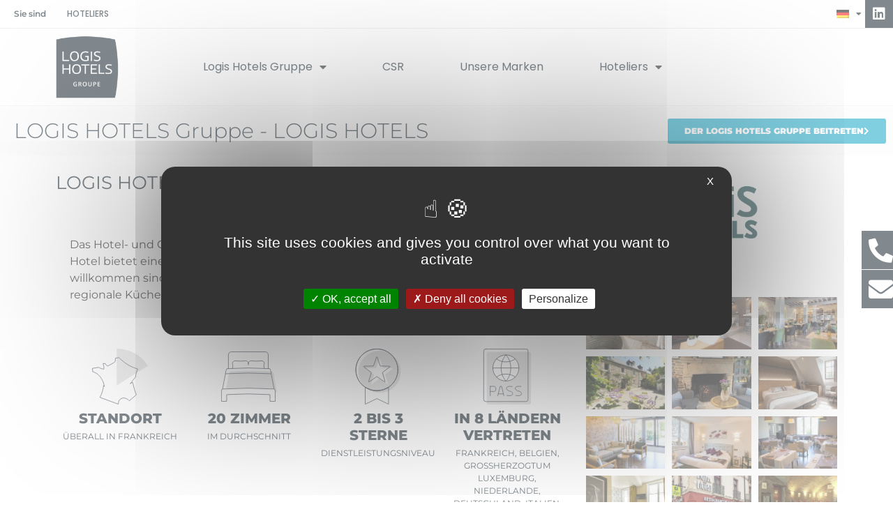

--- FILE ---
content_type: text/html; charset=UTF-8
request_url: https://groupe.logishotels.com/de/marques/logis-hotels/
body_size: 27189
content:
<!doctype html>
<html lang="de-DE" prefix="og: https://ogp.me/ns#">
<head>
	<meta charset="UTF-8">
		<meta name="viewport" content="width=device-width, initial-scale=1">
	<link rel="profile" href="https://gmpg.org/xfn/11">
	<meta name="facebook-domain-verification" content="7pnvz0leibia6wovzkiq57c8otujzd" />
	<script>
var theplus_ajax_url = "https://groupe.logishotels.com/wp-admin/admin-ajax.php";
		var theplus_ajax_post_url = "https://groupe.logishotels.com/wp-admin/admin-post.php";
		var theplus_nonce = "02bc205b69";
</script>
<link rel="alternate" hreflang="fr" href="https://groupe.logishotels.com/marques/logis-hotels/" />
<link rel="alternate" hreflang="en" href="https://groupe.logishotels.com/en/brands/logis-hotels/" />
<link rel="alternate" hreflang="de" href="https://groupe.logishotels.com/de/marques/logis-hotels/" />
<link rel="alternate" hreflang="it" href="https://groupe.logishotels.com/it/marques/logis-hotels/" />
<link rel="alternate" hreflang="es" href="https://groupe.logishotels.com/es/marques/hotel-logis/" />
<link rel="alternate" hreflang="nl" href="https://groupe.logishotels.com/nl/marques/hotel-logis/" />
<link rel="alternate" hreflang="x-default" href="https://groupe.logishotels.com/marques/logis-hotels/" />

<!-- Google Tag Manager for WordPress by gtm4wp.com -->
<script data-cfasync="false" data-pagespeed-no-defer>
	var gtm4wp_datalayer_name = "dataLayer";
	var dataLayer = dataLayer || [];
</script>
<!-- End Google Tag Manager for WordPress by gtm4wp.com -->
<!-- Suchmaschinen-Optimierung durch Rank Math PRO - https://rankmath.com/ -->
<title>LOGIS HOTELS - Groupe Logis Hotels</title>
<meta name="robots" content="index, follow, max-snippet:-1, max-video-preview:-1, max-image-preview:large"/>
<link rel="canonical" href="https://groupe.logishotels.com/de/marques/logis-hotels/" />
<meta property="og:locale" content="de_DE" />
<meta property="og:type" content="article" />
<meta property="og:title" content="LOGIS HOTELS - Groupe Logis Hotels" />
<meta property="og:description" content="LOGIS HOTELS Gruppe &#8211; LOGIS HOTELS Der LOGIS HOTELS Gruppe beitreten Accueil LOGIS Hotels gesellig gastfreundlich gemütlich Das Hotel- und Gaststättengewerbe mit dem persönlichen Charakter. Jedes Logis-Hotel bietet eine herzliche, familiäre Atmosphäre, in der die Gäste als Gäste willkommen sind. Die Betriebe sind für die Qualität ihrer Gastronomie bekannt, bieten regionale Küche und arbeiten häufig [&hellip;]" />
<meta property="og:url" content="https://groupe.logishotels.com/de/marques/logis-hotels/" />
<meta property="og:site_name" content="Groupe Logis Hotels" />
<meta property="og:updated_time" content="2025-04-18T15:13:40+02:00" />
<meta property="og:image" content="https://groupe.logishotels.com/wp-content/uploads/2021/07/LH.jpg" />
<meta property="og:image:secure_url" content="https://groupe.logishotels.com/wp-content/uploads/2021/07/LH.jpg" />
<meta property="og:image:width" content="493" />
<meta property="og:image:height" content="570" />
<meta property="og:image:alt" content="LOGIS HOTELS" />
<meta property="og:image:type" content="image/jpeg" />
<meta name="twitter:card" content="summary_large_image" />
<meta name="twitter:title" content="LOGIS HOTELS - Groupe Logis Hotels" />
<meta name="twitter:description" content="LOGIS HOTELS Gruppe &#8211; LOGIS HOTELS Der LOGIS HOTELS Gruppe beitreten Accueil LOGIS Hotels gesellig gastfreundlich gemütlich Das Hotel- und Gaststättengewerbe mit dem persönlichen Charakter. Jedes Logis-Hotel bietet eine herzliche, familiäre Atmosphäre, in der die Gäste als Gäste willkommen sind. Die Betriebe sind für die Qualität ihrer Gastronomie bekannt, bieten regionale Küche und arbeiten häufig [&hellip;]" />
<meta name="twitter:image" content="https://groupe.logishotels.com/wp-content/uploads/2021/07/LH.jpg" />
<script type="application/ld+json" class="rank-math-schema">{"@context":"https://schema.org","@graph":[{"@type":"BreadcrumbList","@id":"https://groupe.logishotels.com/de/marques/logis-hotels/#breadcrumb","itemListElement":[{"@type":"ListItem","position":"1","item":{"@id":"https://groupe.logishotels.com","name":"Accueil"}},{"@type":"ListItem","position":"2","item":{"@id":"https://groupe.logishotels.com/de/marques/logis-hotels/","name":"LOGIS HOTELS"}}]}]}</script>
<!-- /Rank Math WordPress SEO Plugin -->


<link rel="alternate" type="application/rss+xml" title="Groupe Logis Hotels &raquo; Feed" href="https://groupe.logishotels.com/de/feed/" />
<link rel="alternate" title="oEmbed (JSON)" type="application/json+oembed" href="https://groupe.logishotels.com/de/wp-json/oembed/1.0/embed?url=https%3A%2F%2Fgroupe.logishotels.com%2Fde%2Fmarques%2Flogis-hotels%2F" />
<link rel="alternate" title="oEmbed (XML)" type="text/xml+oembed" href="https://groupe.logishotels.com/de/wp-json/oembed/1.0/embed?url=https%3A%2F%2Fgroupe.logishotels.com%2Fde%2Fmarques%2Flogis-hotels%2F&#038;format=xml" />
<style id='wp-img-auto-sizes-contain-inline-css'>
img:is([sizes=auto i],[sizes^="auto," i]){contain-intrinsic-size:3000px 1500px}
/*# sourceURL=wp-img-auto-sizes-contain-inline-css */
</style>
<style id='wp-emoji-styles-inline-css'>

	img.wp-smiley, img.emoji {
		display: inline !important;
		border: none !important;
		box-shadow: none !important;
		height: 1em !important;
		width: 1em !important;
		margin: 0 0.07em !important;
		vertical-align: -0.1em !important;
		background: none !important;
		padding: 0 !important;
	}
/*# sourceURL=wp-emoji-styles-inline-css */
</style>
<link rel='stylesheet' id='wpml-legacy-horizontal-list-0-css' href='https://groupe.logishotels.com/wp-content/plugins/sitepress-multilingual-cms/templates/language-switchers/legacy-list-horizontal/style.min.css?ver=1' media='all' />
<link rel='stylesheet' id='wpml-menu-item-0-css' href='https://groupe.logishotels.com/wp-content/plugins/sitepress-multilingual-cms/templates/language-switchers/menu-item/style.min.css?ver=1' media='all' />
<link rel='stylesheet' id='theplus-front-css-css' href='//groupe.logishotels.com/wp-content/uploads/theplus-addons/theplus-post-4097.min.css?ver=1768529390' media='all' />
<link data-minify="1" rel='stylesheet' id='hello-elementor-css' href='https://groupe.logishotels.com/wp-content/cache/min/1/wp-content/themes/hello-elementor/assets/css/reset.css?ver=1768486378' media='all' />
<link data-minify="1" rel='stylesheet' id='hello-elementor-theme-style-css' href='https://groupe.logishotels.com/wp-content/cache/min/1/wp-content/themes/hello-elementor/assets/css/theme.css?ver=1768486378' media='all' />
<link data-minify="1" rel='stylesheet' id='hello-elementor-header-footer-css' href='https://groupe.logishotels.com/wp-content/cache/min/1/wp-content/themes/hello-elementor/assets/css/header-footer.css?ver=1768486378' media='all' />
<link rel='stylesheet' id='elementor-frontend-css' href='https://groupe.logishotels.com/wp-content/plugins/elementor/assets/css/frontend.min.css?ver=3.33.2' media='all' />
<link rel='stylesheet' id='widget-heading-css' href='https://groupe.logishotels.com/wp-content/plugins/elementor/assets/css/widget-heading.min.css?ver=3.33.2' media='all' />
<link rel='stylesheet' id='widget-nav-menu-css' href='https://groupe.logishotels.com/wp-content/plugins/elementor-pro/assets/css/widget-nav-menu.min.css?ver=3.33.1' media='all' />
<link rel='stylesheet' id='widget-social-icons-css' href='https://groupe.logishotels.com/wp-content/plugins/elementor/assets/css/widget-social-icons.min.css?ver=3.33.2' media='all' />
<link rel='stylesheet' id='e-apple-webkit-css' href='https://groupe.logishotels.com/wp-content/plugins/elementor/assets/css/conditionals/apple-webkit.min.css?ver=3.33.2' media='all' />
<link rel='stylesheet' id='widget-image-css' href='https://groupe.logishotels.com/wp-content/plugins/elementor/assets/css/widget-image.min.css?ver=3.33.2' media='all' />
<link rel='stylesheet' id='e-sticky-css' href='https://groupe.logishotels.com/wp-content/plugins/elementor-pro/assets/css/modules/sticky.min.css?ver=3.33.1' media='all' />
<link rel='stylesheet' id='widget-divider-css' href='https://groupe.logishotels.com/wp-content/plugins/elementor/assets/css/widget-divider.min.css?ver=3.33.2' media='all' />
<link rel='stylesheet' id='e-shapes-css' href='https://groupe.logishotels.com/wp-content/plugins/elementor/assets/css/conditionals/shapes.min.css?ver=3.33.2' media='all' />
<link rel='stylesheet' id='widget-icon-box-css' href='https://groupe.logishotels.com/wp-content/plugins/elementor/assets/css/widget-icon-box.min.css?ver=3.33.2' media='all' />
<link rel='stylesheet' id='widget-form-css' href='https://groupe.logishotels.com/wp-content/plugins/elementor-pro/assets/css/widget-form.min.css?ver=3.33.1' media='all' />
<link rel='stylesheet' id='e-animation-fadeInDown-css' href='https://groupe.logishotels.com/wp-content/plugins/elementor/assets/lib/animations/styles/fadeInDown.min.css?ver=3.33.2' media='all' />
<link rel='stylesheet' id='e-popup-css' href='https://groupe.logishotels.com/wp-content/plugins/elementor-pro/assets/css/conditionals/popup.min.css?ver=3.33.1' media='all' />
<link data-minify="1" rel='stylesheet' id='elementor-icons-css' href='https://groupe.logishotels.com/wp-content/cache/min/1/wp-content/plugins/elementor/assets/lib/eicons/css/elementor-icons.min.css?ver=1768486378' media='all' />
<link rel='stylesheet' id='elementor-post-9-css' href='https://groupe.logishotels.com/wp-content/uploads/elementor/css/post-9.css?ver=1768486350' media='all' />
<link data-minify="1" rel='stylesheet' id='font-awesome-5-all-css' href='https://groupe.logishotels.com/wp-content/cache/min/1/wp-content/plugins/elementor/assets/lib/font-awesome/css/all.min.css?ver=1768486378' media='all' />
<link rel='stylesheet' id='font-awesome-4-shim-css' href='https://groupe.logishotels.com/wp-content/plugins/elementor/assets/lib/font-awesome/css/v4-shims.min.css?ver=3.33.2' media='all' />
<link rel='stylesheet' id='widget-animated-headline-css' href='https://groupe.logishotels.com/wp-content/plugins/elementor-pro/assets/css/widget-animated-headline.min.css?ver=3.33.1' media='all' />
<link rel='stylesheet' id='widget-spacer-css' href='https://groupe.logishotels.com/wp-content/plugins/elementor/assets/css/widget-spacer.min.css?ver=3.33.2' media='all' />
<link data-minify="1" rel='stylesheet' id='swiper-css' href='https://groupe.logishotels.com/wp-content/cache/min/1/wp-content/plugins/elementor/assets/lib/swiper/v8/css/swiper.min.css?ver=1768486418' media='all' />
<link rel='stylesheet' id='e-swiper-css' href='https://groupe.logishotels.com/wp-content/plugins/elementor/assets/css/conditionals/e-swiper.min.css?ver=3.33.2' media='all' />
<link rel='stylesheet' id='widget-gallery-css' href='https://groupe.logishotels.com/wp-content/plugins/elementor-pro/assets/css/widget-gallery.min.css?ver=3.33.1' media='all' />
<link rel='stylesheet' id='elementor-gallery-css' href='https://groupe.logishotels.com/wp-content/plugins/elementor/assets/lib/e-gallery/css/e-gallery.min.css?ver=1.2.0' media='all' />
<link rel='stylesheet' id='e-transitions-css' href='https://groupe.logishotels.com/wp-content/plugins/elementor-pro/assets/css/conditionals/transitions.min.css?ver=3.33.1' media='all' />
<link rel='stylesheet' id='elementor-post-4097-css' href='https://groupe.logishotels.com/wp-content/uploads/elementor/css/post-4097.css?ver=1768529390' media='all' />
<link rel='stylesheet' id='elementor-post-4522-css' href='https://groupe.logishotels.com/wp-content/uploads/elementor/css/post-4522.css?ver=1768495485' media='all' />
<link rel='stylesheet' id='elementor-post-4528-css' href='https://groupe.logishotels.com/wp-content/uploads/elementor/css/post-4528.css?ver=1768495485' media='all' />
<link rel='stylesheet' id='elementor-post-4292-css' href='https://groupe.logishotels.com/wp-content/uploads/elementor/css/post-4292.css?ver=1768495485' media='all' />
<link rel='stylesheet' id='hello-elementor-child-style-css' href='https://groupe.logishotels.com/wp-content/themes/hello-theme-child-master/style.css?ver=1.0.0' media='all' />
<link data-minify="1" rel='stylesheet' id='ecs-styles-css' href='https://groupe.logishotels.com/wp-content/cache/min/1/wp-content/plugins/ele-custom-skin/assets/css/ecs-style.css?ver=1768486378' media='all' />
<link rel='stylesheet' id='elementor-post-92-css' href='https://groupe.logishotels.com/wp-content/uploads/elementor/css/post-92.css?ver=1632328344' media='all' />
<link rel='stylesheet' id='elementor-post-1637-css' href='https://groupe.logishotels.com/wp-content/uploads/elementor/css/post-1637.css?ver=1632331355' media='all' />
<link rel='stylesheet' id='elementor-post-2022-css' href='https://groupe.logishotels.com/wp-content/uploads/elementor/css/post-2022.css?ver=1632328404' media='all' />
<link rel='stylesheet' id='elementor-post-2080-css' href='https://groupe.logishotels.com/wp-content/uploads/elementor/css/post-2080.css?ver=1632328427' media='all' />
<link rel='stylesheet' id='elementor-post-3011-css' href='https://groupe.logishotels.com/wp-content/uploads/elementor/css/post-3011.css?ver=1638531401' media='all' />
<link rel='stylesheet' id='elementor-post-3013-css' href='https://groupe.logishotels.com/wp-content/uploads/elementor/css/post-3013.css?ver=1632331287' media='all' />
<link rel='stylesheet' id='elementor-post-3017-css' href='https://groupe.logishotels.com/wp-content/uploads/elementor/css/post-3017.css?ver=1631727949' media='all' />
<link rel='stylesheet' id='elementor-post-4514-css' href='https://groupe.logishotels.com/wp-content/uploads/elementor/css/post-4514.css?ver=1638531426' media='all' />
<link rel='stylesheet' id='elementor-post-4516-css' href='https://groupe.logishotels.com/wp-content/uploads/elementor/css/post-4516.css?ver=1638531441' media='all' />
<link rel='stylesheet' id='elementor-post-4518-css' href='https://groupe.logishotels.com/wp-content/uploads/elementor/css/post-4518.css?ver=1638531455' media='all' />
<link rel='stylesheet' id='elementor-post-4520-css' href='https://groupe.logishotels.com/wp-content/uploads/elementor/css/post-4520.css?ver=1638531466' media='all' />
<link data-minify="1" rel='stylesheet' id='elementor-gf-local-roboto-css' href='https://groupe.logishotels.com/wp-content/cache/min/1/wp-content/uploads/elementor/google-fonts/css/roboto.css?ver=1768486378' media='all' />
<link data-minify="1" rel='stylesheet' id='elementor-gf-local-robotoslab-css' href='https://groupe.logishotels.com/wp-content/cache/min/1/wp-content/uploads/elementor/google-fonts/css/robotoslab.css?ver=1768486378' media='all' />
<link data-minify="1" rel='stylesheet' id='elementor-gf-local-montserrat-css' href='https://groupe.logishotels.com/wp-content/cache/min/1/wp-content/uploads/elementor/google-fonts/css/montserrat.css?ver=1768486378' media='all' />
<link data-minify="1" rel='stylesheet' id='elementor-gf-local-poppins-css' href='https://groupe.logishotels.com/wp-content/cache/min/1/wp-content/uploads/elementor/google-fonts/css/poppins.css?ver=1768486378' media='all' />
<link rel='stylesheet' id='elementor-icons-shared-0-css' href='https://groupe.logishotels.com/wp-content/plugins/elementor/assets/lib/font-awesome/css/fontawesome.min.css?ver=5.15.3' media='all' />
<link data-minify="1" rel='stylesheet' id='elementor-icons-fa-solid-css' href='https://groupe.logishotels.com/wp-content/cache/min/1/wp-content/plugins/elementor/assets/lib/font-awesome/css/solid.min.css?ver=1768486378' media='all' />
<link data-minify="1" rel='stylesheet' id='elementor-icons-fa-brands-css' href='https://groupe.logishotels.com/wp-content/cache/min/1/wp-content/plugins/elementor/assets/lib/font-awesome/css/brands.min.css?ver=1768486378' media='all' />
<script src="https://groupe.logishotels.com/wp-includes/js/jquery/jquery.min.js?ver=3.7.1" id="jquery-core-js"></script>
<script src="https://groupe.logishotels.com/wp-includes/js/jquery/jquery-migrate.min.js?ver=3.4.1" id="jquery-migrate-js"></script>
<script src="https://groupe.logishotels.com/wp-content/plugins/elementor/assets/lib/font-awesome/js/v4-shims.min.js?ver=3.33.2" id="font-awesome-4-shim-js"></script>
<script id="ecs_ajax_load-js-extra">
var ecs_ajax_params = {"ajaxurl":"https://groupe.logishotels.com/wp-admin/admin-ajax.php","posts":"{\"page\":0,\"post_type\":\"marques\",\"error\":\"\",\"m\":\"\",\"p\":4097,\"post_parent\":\"\",\"subpost\":\"\",\"subpost_id\":\"\",\"attachment\":\"\",\"attachment_id\":0,\"pagename\":\"\",\"page_id\":\"\",\"second\":\"\",\"minute\":\"\",\"hour\":\"\",\"day\":0,\"monthnum\":0,\"year\":0,\"w\":0,\"category_name\":\"\",\"tag\":\"\",\"cat\":\"\",\"tag_id\":\"\",\"author\":\"\",\"author_name\":\"\",\"feed\":\"\",\"tb\":\"\",\"paged\":0,\"meta_key\":\"\",\"meta_value\":\"\",\"preview\":\"\",\"s\":\"\",\"sentence\":\"\",\"title\":\"\",\"fields\":\"all\",\"menu_order\":\"\",\"embed\":\"\",\"category__in\":[],\"category__not_in\":[],\"category__and\":[],\"post__in\":[],\"post__not_in\":[],\"post_name__in\":[],\"tag__in\":[],\"tag__not_in\":[],\"tag__and\":[],\"tag_slug__in\":[],\"tag_slug__and\":[],\"post_parent__in\":[],\"post_parent__not_in\":[],\"author__in\":[],\"author__not_in\":[],\"search_columns\":[],\"meta_query\":[],\"name\":\"\",\"ignore_sticky_posts\":false,\"suppress_filters\":false,\"cache_results\":true,\"update_post_term_cache\":true,\"update_menu_item_cache\":false,\"lazy_load_term_meta\":true,\"update_post_meta_cache\":true,\"posts_per_page\":10,\"nopaging\":false,\"comments_per_page\":\"50\",\"no_found_rows\":false,\"order\":\"DESC\",\"marques\":\"logis-hotels\"}"};
//# sourceURL=ecs_ajax_load-js-extra
</script>
<script data-minify="1" src="https://groupe.logishotels.com/wp-content/cache/min/1/wp-content/plugins/ele-custom-skin/assets/js/ecs_ajax_pagination.js?ver=1764086130" id="ecs_ajax_load-js"></script>
<script data-minify="1" src="https://groupe.logishotels.com/wp-content/cache/min/1/wp-content/plugins/ele-custom-skin/assets/js/ecs.js?ver=1764086130" id="ecs-script-js"></script>
<link rel="https://api.w.org/" href="https://groupe.logishotels.com/de/wp-json/" /><link rel="EditURI" type="application/rsd+xml" title="RSD" href="https://groupe.logishotels.com/xmlrpc.php?rsd" />
<meta name="generator" content="WordPress 6.9" />
<link rel='shortlink' href='https://groupe.logishotels.com/de/?p=4097' />
<meta name="generator" content="WPML ver:4.8.4 stt:37,1,4,3,27,2;" />

<!-- Google Tag Manager for WordPress by gtm4wp.com -->
<!-- GTM Container placement set to footer -->
<script data-cfasync="false" data-pagespeed-no-defer>
	var dataLayer_content = {"pagePostType":"marques","pagePostType2":"single-marques","pagePostAuthor":"admin@fbd"};
	dataLayer.push( dataLayer_content );
</script>
<script data-cfasync="false" data-pagespeed-no-defer>
(function(w,d,s,l,i){w[l]=w[l]||[];w[l].push({'gtm.start':
new Date().getTime(),event:'gtm.js'});var f=d.getElementsByTagName(s)[0],
j=d.createElement(s),dl=l!='dataLayer'?'&l='+l:'';j.async=true;j.src=
'//www.googletagmanager.com/gtm.js?id='+i+dl;f.parentNode.insertBefore(j,f);
})(window,document,'script','dataLayer','GTM-MX9LH7K');
</script>
<!-- End Google Tag Manager for WordPress by gtm4wp.com --><meta name="generator" content="Elementor 3.33.2; features: additional_custom_breakpoints; settings: css_print_method-external, google_font-enabled, font_display-auto">
                <!-- Facebook Pixel Code -->
                <script>
                  !function(f,b,e,v,n,t,s)
                  {if(f.fbq)return;n=f.fbq=function(){n.callMethod?
                  n.callMethod.apply(n,arguments):n.queue.push(arguments)};
                  if(!f._fbq)f._fbq=n;n.push=n;n.loaded=!0;n.version='2.0';
                  n.queue=[];t=b.createElement(e);t.async=!0;
                  t.src=v;s=b.getElementsByTagName(e)[0];
                  s.parentNode.insertBefore(t,s)}(window, document,'script',
                  'https://connect.facebook.net/en_US/fbevents.js');
                  fbq('init', 486646566003463 );
                  fbq('track', 'PageView');
                </script>
                <noscript>
                  <img height="1" width="1" style="display:none" 
                       src="https://www.facebook.com/tr?id=486646566003463&ev=PageView&noscript=1"/>
                </noscript>
                <!-- End Facebook Pixel Code -->
                			<style>
				.e-con.e-parent:nth-of-type(n+4):not(.e-lazyloaded):not(.e-no-lazyload),
				.e-con.e-parent:nth-of-type(n+4):not(.e-lazyloaded):not(.e-no-lazyload) * {
					background-image: none !important;
				}
				@media screen and (max-height: 1024px) {
					.e-con.e-parent:nth-of-type(n+3):not(.e-lazyloaded):not(.e-no-lazyload),
					.e-con.e-parent:nth-of-type(n+3):not(.e-lazyloaded):not(.e-no-lazyload) * {
						background-image: none !important;
					}
				}
				@media screen and (max-height: 640px) {
					.e-con.e-parent:nth-of-type(n+2):not(.e-lazyloaded):not(.e-no-lazyload),
					.e-con.e-parent:nth-of-type(n+2):not(.e-lazyloaded):not(.e-no-lazyload) * {
						background-image: none !important;
					}
				}
			</style>
			<link rel="icon" href="https://groupe.logishotels.com/wp-content/uploads/2021/07/cropped-favicon-logis-hotels-groupe-32x32.png" sizes="32x32" />
<link rel="icon" href="https://groupe.logishotels.com/wp-content/uploads/2021/07/cropped-favicon-logis-hotels-groupe-192x192.png" sizes="192x192" />
<link rel="apple-touch-icon" href="https://groupe.logishotels.com/wp-content/uploads/2021/07/cropped-favicon-logis-hotels-groupe-180x180.png" />
<meta name="msapplication-TileImage" content="https://groupe.logishotels.com/wp-content/uploads/2021/07/cropped-favicon-logis-hotels-groupe-270x270.png" />
<noscript><style id="rocket-lazyload-nojs-css">.rll-youtube-player, [data-lazy-src]{display:none !important;}</style></noscript><style id='global-styles-inline-css'>
:root{--wp--preset--aspect-ratio--square: 1;--wp--preset--aspect-ratio--4-3: 4/3;--wp--preset--aspect-ratio--3-4: 3/4;--wp--preset--aspect-ratio--3-2: 3/2;--wp--preset--aspect-ratio--2-3: 2/3;--wp--preset--aspect-ratio--16-9: 16/9;--wp--preset--aspect-ratio--9-16: 9/16;--wp--preset--color--black: #000000;--wp--preset--color--cyan-bluish-gray: #abb8c3;--wp--preset--color--white: #ffffff;--wp--preset--color--pale-pink: #f78da7;--wp--preset--color--vivid-red: #cf2e2e;--wp--preset--color--luminous-vivid-orange: #ff6900;--wp--preset--color--luminous-vivid-amber: #fcb900;--wp--preset--color--light-green-cyan: #7bdcb5;--wp--preset--color--vivid-green-cyan: #00d084;--wp--preset--color--pale-cyan-blue: #8ed1fc;--wp--preset--color--vivid-cyan-blue: #0693e3;--wp--preset--color--vivid-purple: #9b51e0;--wp--preset--gradient--vivid-cyan-blue-to-vivid-purple: linear-gradient(135deg,rgb(6,147,227) 0%,rgb(155,81,224) 100%);--wp--preset--gradient--light-green-cyan-to-vivid-green-cyan: linear-gradient(135deg,rgb(122,220,180) 0%,rgb(0,208,130) 100%);--wp--preset--gradient--luminous-vivid-amber-to-luminous-vivid-orange: linear-gradient(135deg,rgb(252,185,0) 0%,rgb(255,105,0) 100%);--wp--preset--gradient--luminous-vivid-orange-to-vivid-red: linear-gradient(135deg,rgb(255,105,0) 0%,rgb(207,46,46) 100%);--wp--preset--gradient--very-light-gray-to-cyan-bluish-gray: linear-gradient(135deg,rgb(238,238,238) 0%,rgb(169,184,195) 100%);--wp--preset--gradient--cool-to-warm-spectrum: linear-gradient(135deg,rgb(74,234,220) 0%,rgb(151,120,209) 20%,rgb(207,42,186) 40%,rgb(238,44,130) 60%,rgb(251,105,98) 80%,rgb(254,248,76) 100%);--wp--preset--gradient--blush-light-purple: linear-gradient(135deg,rgb(255,206,236) 0%,rgb(152,150,240) 100%);--wp--preset--gradient--blush-bordeaux: linear-gradient(135deg,rgb(254,205,165) 0%,rgb(254,45,45) 50%,rgb(107,0,62) 100%);--wp--preset--gradient--luminous-dusk: linear-gradient(135deg,rgb(255,203,112) 0%,rgb(199,81,192) 50%,rgb(65,88,208) 100%);--wp--preset--gradient--pale-ocean: linear-gradient(135deg,rgb(255,245,203) 0%,rgb(182,227,212) 50%,rgb(51,167,181) 100%);--wp--preset--gradient--electric-grass: linear-gradient(135deg,rgb(202,248,128) 0%,rgb(113,206,126) 100%);--wp--preset--gradient--midnight: linear-gradient(135deg,rgb(2,3,129) 0%,rgb(40,116,252) 100%);--wp--preset--font-size--small: 13px;--wp--preset--font-size--medium: 20px;--wp--preset--font-size--large: 36px;--wp--preset--font-size--x-large: 42px;--wp--preset--spacing--20: 0.44rem;--wp--preset--spacing--30: 0.67rem;--wp--preset--spacing--40: 1rem;--wp--preset--spacing--50: 1.5rem;--wp--preset--spacing--60: 2.25rem;--wp--preset--spacing--70: 3.38rem;--wp--preset--spacing--80: 5.06rem;--wp--preset--shadow--natural: 6px 6px 9px rgba(0, 0, 0, 0.2);--wp--preset--shadow--deep: 12px 12px 50px rgba(0, 0, 0, 0.4);--wp--preset--shadow--sharp: 6px 6px 0px rgba(0, 0, 0, 0.2);--wp--preset--shadow--outlined: 6px 6px 0px -3px rgb(255, 255, 255), 6px 6px rgb(0, 0, 0);--wp--preset--shadow--crisp: 6px 6px 0px rgb(0, 0, 0);}:root { --wp--style--global--content-size: 800px;--wp--style--global--wide-size: 1200px; }:where(body) { margin: 0; }.wp-site-blocks > .alignleft { float: left; margin-right: 2em; }.wp-site-blocks > .alignright { float: right; margin-left: 2em; }.wp-site-blocks > .aligncenter { justify-content: center; margin-left: auto; margin-right: auto; }:where(.wp-site-blocks) > * { margin-block-start: 24px; margin-block-end: 0; }:where(.wp-site-blocks) > :first-child { margin-block-start: 0; }:where(.wp-site-blocks) > :last-child { margin-block-end: 0; }:root { --wp--style--block-gap: 24px; }:root :where(.is-layout-flow) > :first-child{margin-block-start: 0;}:root :where(.is-layout-flow) > :last-child{margin-block-end: 0;}:root :where(.is-layout-flow) > *{margin-block-start: 24px;margin-block-end: 0;}:root :where(.is-layout-constrained) > :first-child{margin-block-start: 0;}:root :where(.is-layout-constrained) > :last-child{margin-block-end: 0;}:root :where(.is-layout-constrained) > *{margin-block-start: 24px;margin-block-end: 0;}:root :where(.is-layout-flex){gap: 24px;}:root :where(.is-layout-grid){gap: 24px;}.is-layout-flow > .alignleft{float: left;margin-inline-start: 0;margin-inline-end: 2em;}.is-layout-flow > .alignright{float: right;margin-inline-start: 2em;margin-inline-end: 0;}.is-layout-flow > .aligncenter{margin-left: auto !important;margin-right: auto !important;}.is-layout-constrained > .alignleft{float: left;margin-inline-start: 0;margin-inline-end: 2em;}.is-layout-constrained > .alignright{float: right;margin-inline-start: 2em;margin-inline-end: 0;}.is-layout-constrained > .aligncenter{margin-left: auto !important;margin-right: auto !important;}.is-layout-constrained > :where(:not(.alignleft):not(.alignright):not(.alignfull)){max-width: var(--wp--style--global--content-size);margin-left: auto !important;margin-right: auto !important;}.is-layout-constrained > .alignwide{max-width: var(--wp--style--global--wide-size);}body .is-layout-flex{display: flex;}.is-layout-flex{flex-wrap: wrap;align-items: center;}.is-layout-flex > :is(*, div){margin: 0;}body .is-layout-grid{display: grid;}.is-layout-grid > :is(*, div){margin: 0;}body{padding-top: 0px;padding-right: 0px;padding-bottom: 0px;padding-left: 0px;}a:where(:not(.wp-element-button)){text-decoration: underline;}:root :where(.wp-element-button, .wp-block-button__link){background-color: #32373c;border-width: 0;color: #fff;font-family: inherit;font-size: inherit;font-style: inherit;font-weight: inherit;letter-spacing: inherit;line-height: inherit;padding-top: calc(0.667em + 2px);padding-right: calc(1.333em + 2px);padding-bottom: calc(0.667em + 2px);padding-left: calc(1.333em + 2px);text-decoration: none;text-transform: inherit;}.has-black-color{color: var(--wp--preset--color--black) !important;}.has-cyan-bluish-gray-color{color: var(--wp--preset--color--cyan-bluish-gray) !important;}.has-white-color{color: var(--wp--preset--color--white) !important;}.has-pale-pink-color{color: var(--wp--preset--color--pale-pink) !important;}.has-vivid-red-color{color: var(--wp--preset--color--vivid-red) !important;}.has-luminous-vivid-orange-color{color: var(--wp--preset--color--luminous-vivid-orange) !important;}.has-luminous-vivid-amber-color{color: var(--wp--preset--color--luminous-vivid-amber) !important;}.has-light-green-cyan-color{color: var(--wp--preset--color--light-green-cyan) !important;}.has-vivid-green-cyan-color{color: var(--wp--preset--color--vivid-green-cyan) !important;}.has-pale-cyan-blue-color{color: var(--wp--preset--color--pale-cyan-blue) !important;}.has-vivid-cyan-blue-color{color: var(--wp--preset--color--vivid-cyan-blue) !important;}.has-vivid-purple-color{color: var(--wp--preset--color--vivid-purple) !important;}.has-black-background-color{background-color: var(--wp--preset--color--black) !important;}.has-cyan-bluish-gray-background-color{background-color: var(--wp--preset--color--cyan-bluish-gray) !important;}.has-white-background-color{background-color: var(--wp--preset--color--white) !important;}.has-pale-pink-background-color{background-color: var(--wp--preset--color--pale-pink) !important;}.has-vivid-red-background-color{background-color: var(--wp--preset--color--vivid-red) !important;}.has-luminous-vivid-orange-background-color{background-color: var(--wp--preset--color--luminous-vivid-orange) !important;}.has-luminous-vivid-amber-background-color{background-color: var(--wp--preset--color--luminous-vivid-amber) !important;}.has-light-green-cyan-background-color{background-color: var(--wp--preset--color--light-green-cyan) !important;}.has-vivid-green-cyan-background-color{background-color: var(--wp--preset--color--vivid-green-cyan) !important;}.has-pale-cyan-blue-background-color{background-color: var(--wp--preset--color--pale-cyan-blue) !important;}.has-vivid-cyan-blue-background-color{background-color: var(--wp--preset--color--vivid-cyan-blue) !important;}.has-vivid-purple-background-color{background-color: var(--wp--preset--color--vivid-purple) !important;}.has-black-border-color{border-color: var(--wp--preset--color--black) !important;}.has-cyan-bluish-gray-border-color{border-color: var(--wp--preset--color--cyan-bluish-gray) !important;}.has-white-border-color{border-color: var(--wp--preset--color--white) !important;}.has-pale-pink-border-color{border-color: var(--wp--preset--color--pale-pink) !important;}.has-vivid-red-border-color{border-color: var(--wp--preset--color--vivid-red) !important;}.has-luminous-vivid-orange-border-color{border-color: var(--wp--preset--color--luminous-vivid-orange) !important;}.has-luminous-vivid-amber-border-color{border-color: var(--wp--preset--color--luminous-vivid-amber) !important;}.has-light-green-cyan-border-color{border-color: var(--wp--preset--color--light-green-cyan) !important;}.has-vivid-green-cyan-border-color{border-color: var(--wp--preset--color--vivid-green-cyan) !important;}.has-pale-cyan-blue-border-color{border-color: var(--wp--preset--color--pale-cyan-blue) !important;}.has-vivid-cyan-blue-border-color{border-color: var(--wp--preset--color--vivid-cyan-blue) !important;}.has-vivid-purple-border-color{border-color: var(--wp--preset--color--vivid-purple) !important;}.has-vivid-cyan-blue-to-vivid-purple-gradient-background{background: var(--wp--preset--gradient--vivid-cyan-blue-to-vivid-purple) !important;}.has-light-green-cyan-to-vivid-green-cyan-gradient-background{background: var(--wp--preset--gradient--light-green-cyan-to-vivid-green-cyan) !important;}.has-luminous-vivid-amber-to-luminous-vivid-orange-gradient-background{background: var(--wp--preset--gradient--luminous-vivid-amber-to-luminous-vivid-orange) !important;}.has-luminous-vivid-orange-to-vivid-red-gradient-background{background: var(--wp--preset--gradient--luminous-vivid-orange-to-vivid-red) !important;}.has-very-light-gray-to-cyan-bluish-gray-gradient-background{background: var(--wp--preset--gradient--very-light-gray-to-cyan-bluish-gray) !important;}.has-cool-to-warm-spectrum-gradient-background{background: var(--wp--preset--gradient--cool-to-warm-spectrum) !important;}.has-blush-light-purple-gradient-background{background: var(--wp--preset--gradient--blush-light-purple) !important;}.has-blush-bordeaux-gradient-background{background: var(--wp--preset--gradient--blush-bordeaux) !important;}.has-luminous-dusk-gradient-background{background: var(--wp--preset--gradient--luminous-dusk) !important;}.has-pale-ocean-gradient-background{background: var(--wp--preset--gradient--pale-ocean) !important;}.has-electric-grass-gradient-background{background: var(--wp--preset--gradient--electric-grass) !important;}.has-midnight-gradient-background{background: var(--wp--preset--gradient--midnight) !important;}.has-small-font-size{font-size: var(--wp--preset--font-size--small) !important;}.has-medium-font-size{font-size: var(--wp--preset--font-size--medium) !important;}.has-large-font-size{font-size: var(--wp--preset--font-size--large) !important;}.has-x-large-font-size{font-size: var(--wp--preset--font-size--x-large) !important;}
/*# sourceURL=global-styles-inline-css */
</style>
<link rel='stylesheet' id='elementor-post-762-css' href='https://groupe.logishotels.com/wp-content/uploads/elementor/css/post-762.css?ver=1768486687' media='all' />
<link rel='stylesheet' id='widget-media-carousel-css' href='https://groupe.logishotels.com/wp-content/plugins/elementor-pro/assets/css/widget-media-carousel.min.css?ver=3.33.1' media='all' />
<link rel='stylesheet' id='widget-carousel-module-base-css' href='https://groupe.logishotels.com/wp-content/plugins/elementor-pro/assets/css/widget-carousel-module-base.min.css?ver=3.33.1' media='all' />
<link rel='stylesheet' id='elementor-post-1916-css' href='https://groupe.logishotels.com/wp-content/uploads/elementor/css/post-1916.css?ver=1768486351' media='all' />
<meta name="generator" content="WP Rocket 3.20.0.3" data-wpr-features="wpr_minify_js wpr_lazyload_images wpr_image_dimensions wpr_minify_css wpr_preload_links wpr_desktop" /></head>
<body class="wp-singular marques-template-default single single-marques postid-4097 wp-custom-logo wp-embed-responsive wp-theme-hello-elementor wp-child-theme-hello-theme-child-master hello-elementor-default elementor-default elementor-kit-9 elementor-page elementor-page-4097">


<a class="skip-link screen-reader-text" href="#content">
	Zum Inhalt springen</a>

		<header data-rocket-location-hash="a8261074528a7c374d8b2a11494bd60a" data-elementor-type="header" data-elementor-id="4522" class="elementor elementor-4522 elementor-25 elementor-location-header" data-elementor-post-type="elementor_library">
					<section class="elementor-section elementor-top-section elementor-element elementor-element-a6455fc elementor-section-full_width elementor-section-height-default elementor-section-height-default" data-id="a6455fc" data-element_type="section" data-settings="{&quot;background_background&quot;:&quot;classic&quot;}">
						<div data-rocket-location-hash="82f6c6a00e9a86a2eaa3cc6e8d136714" class="elementor-container elementor-column-gap-default">
					<div class="elementor-column elementor-col-50 elementor-top-column elementor-element elementor-element-5f1facf elementor-hidden-phone" data-id="5f1facf" data-element_type="column">
			<div class="elementor-widget-wrap elementor-element-populated">
						<div class="elementor-element elementor-element-e99f8b7 elementor-widget__width-auto elementor-widget elementor-widget-heading" data-id="e99f8b7" data-element_type="widget" data-widget_type="heading.default">
				<div class="elementor-widget-container">
					<p class="elementor-heading-title elementor-size-default">Sie sind</p>				</div>
				</div>
				<div class="elementor-element elementor-element-f898403 elementor-widget__width-auto elementor-nav-menu--dropdown-none elementor-widget elementor-widget-nav-menu" data-id="f898403" data-element_type="widget" data-settings="{&quot;submenu_icon&quot;:{&quot;value&quot;:&quot;&lt;i class=\&quot;\&quot; aria-hidden=\&quot;true\&quot;&gt;&lt;\/i&gt;&quot;,&quot;library&quot;:&quot;&quot;},&quot;layout&quot;:&quot;horizontal&quot;}" data-widget_type="nav-menu.default">
				<div class="elementor-widget-container">
								<nav aria-label="Menü" class="elementor-nav-menu--main elementor-nav-menu__container elementor-nav-menu--layout-horizontal e--pointer-underline e--animation-fade">
				<ul id="menu-1-f898403" class="elementor-nav-menu"><li class="menu-item menu-item-type-post_type menu-item-object-page menu-item-4174"><a href="https://groupe.logishotels.com/de/hoteliers/" class="elementor-item">Hoteliers</a></li>
</ul>			</nav>
						<nav class="elementor-nav-menu--dropdown elementor-nav-menu__container" aria-hidden="true">
				<ul id="menu-2-f898403" class="elementor-nav-menu"><li class="menu-item menu-item-type-post_type menu-item-object-page menu-item-4174"><a href="https://groupe.logishotels.com/de/hoteliers/" class="elementor-item" tabindex="-1">Hoteliers</a></li>
</ul>			</nav>
						</div>
				</div>
					</div>
		</div>
				<div class="elementor-column elementor-col-50 elementor-top-column elementor-element elementor-element-67561ce" data-id="67561ce" data-element_type="column">
			<div class="elementor-widget-wrap elementor-element-populated">
						<div class="elementor-element elementor-element-373ab61 elementor-nav-menu--dropdown-none elementor-widget__width-auto elementor-widget elementor-widget-nav-menu" data-id="373ab61" data-element_type="widget" data-settings="{&quot;layout&quot;:&quot;horizontal&quot;,&quot;submenu_icon&quot;:{&quot;value&quot;:&quot;&lt;i class=\&quot;fas fa-caret-down\&quot; aria-hidden=\&quot;true\&quot;&gt;&lt;\/i&gt;&quot;,&quot;library&quot;:&quot;fa-solid&quot;}}" data-widget_type="nav-menu.default">
				<div class="elementor-widget-container">
								<nav aria-label="Menü" class="elementor-nav-menu--main elementor-nav-menu__container elementor-nav-menu--layout-horizontal e--pointer-background e--animation-fade">
				<ul id="menu-1-373ab61" class="elementor-nav-menu"><li class="menu-item wpml-ls-slot-6 wpml-ls-item wpml-ls-item-de wpml-ls-current-language wpml-ls-menu-item menu-item-type-wpml_ls_menu_item menu-item-object-wpml_ls_menu_item menu-item-has-children menu-item-wpml-ls-6-de"><a href="https://groupe.logishotels.com/de/marques/logis-hotels/" role="menuitem" class="elementor-item"><img width="18" height="12"
            class="wpml-ls-flag"
            src="data:image/svg+xml,%3Csvg%20xmlns='http://www.w3.org/2000/svg'%20viewBox='0%200%2018%2012'%3E%3C/svg%3E"
            alt="Deutsch"
            
            
    data-lazy-src="https://groupe.logishotels.com/wp-content/plugins/sitepress-multilingual-cms/res/flags/de.png" /><noscript><img width="18" height="12"
            class="wpml-ls-flag"
            src="https://groupe.logishotels.com/wp-content/plugins/sitepress-multilingual-cms/res/flags/de.png"
            alt="Deutsch"
            
            
    /></noscript></a>
<ul class="sub-menu elementor-nav-menu--dropdown">
	<li class="menu-item wpml-ls-slot-6 wpml-ls-item wpml-ls-item-fr wpml-ls-menu-item wpml-ls-first-item menu-item-type-wpml_ls_menu_item menu-item-object-wpml_ls_menu_item menu-item-wpml-ls-6-fr"><a href="https://groupe.logishotels.com/marques/logis-hotels/" title="Zu Französisch wechseln" aria-label="Zu Französisch wechseln" role="menuitem" class="elementor-sub-item"><img width="18" height="12"
            class="wpml-ls-flag"
            src="data:image/svg+xml,%3Csvg%20xmlns='http://www.w3.org/2000/svg'%20viewBox='0%200%2018%2012'%3E%3C/svg%3E"
            alt="Französisch"
            
            
    data-lazy-src="https://groupe.logishotels.com/wp-content/plugins/sitepress-multilingual-cms/res/flags/fr.png" /><noscript><img width="18" height="12"
            class="wpml-ls-flag"
            src="https://groupe.logishotels.com/wp-content/plugins/sitepress-multilingual-cms/res/flags/fr.png"
            alt="Französisch"
            
            
    /></noscript></a></li>
	<li class="menu-item wpml-ls-slot-6 wpml-ls-item wpml-ls-item-en wpml-ls-menu-item menu-item-type-wpml_ls_menu_item menu-item-object-wpml_ls_menu_item menu-item-wpml-ls-6-en"><a href="https://groupe.logishotels.com/en/brands/logis-hotels/" title="Zu Englisch wechseln" aria-label="Zu Englisch wechseln" role="menuitem" class="elementor-sub-item"><img width="18" height="12"
            class="wpml-ls-flag"
            src="data:image/svg+xml,%3Csvg%20xmlns='http://www.w3.org/2000/svg'%20viewBox='0%200%2018%2012'%3E%3C/svg%3E"
            alt="Englisch"
            
            
    data-lazy-src="https://groupe.logishotels.com/wp-content/plugins/sitepress-multilingual-cms/res/flags/en.png" /><noscript><img width="18" height="12"
            class="wpml-ls-flag"
            src="https://groupe.logishotels.com/wp-content/plugins/sitepress-multilingual-cms/res/flags/en.png"
            alt="Englisch"
            
            
    /></noscript></a></li>
	<li class="menu-item wpml-ls-slot-6 wpml-ls-item wpml-ls-item-it wpml-ls-menu-item menu-item-type-wpml_ls_menu_item menu-item-object-wpml_ls_menu_item menu-item-wpml-ls-6-it"><a href="https://groupe.logishotels.com/it/marques/logis-hotels/" title="Zu Italienisch wechseln" aria-label="Zu Italienisch wechseln" role="menuitem" class="elementor-sub-item"><img width="18" height="12"
            class="wpml-ls-flag"
            src="data:image/svg+xml,%3Csvg%20xmlns='http://www.w3.org/2000/svg'%20viewBox='0%200%2018%2012'%3E%3C/svg%3E"
            alt="Italienisch"
            
            
    data-lazy-src="https://groupe.logishotels.com/wp-content/plugins/sitepress-multilingual-cms/res/flags/it.png" /><noscript><img width="18" height="12"
            class="wpml-ls-flag"
            src="https://groupe.logishotels.com/wp-content/plugins/sitepress-multilingual-cms/res/flags/it.png"
            alt="Italienisch"
            
            
    /></noscript></a></li>
	<li class="menu-item wpml-ls-slot-6 wpml-ls-item wpml-ls-item-es wpml-ls-menu-item menu-item-type-wpml_ls_menu_item menu-item-object-wpml_ls_menu_item menu-item-wpml-ls-6-es"><a href="https://groupe.logishotels.com/es/marques/hotel-logis/" title="Zu Spanisch wechseln" aria-label="Zu Spanisch wechseln" role="menuitem" class="elementor-sub-item"><img width="18" height="12"
            class="wpml-ls-flag"
            src="data:image/svg+xml,%3Csvg%20xmlns='http://www.w3.org/2000/svg'%20viewBox='0%200%2018%2012'%3E%3C/svg%3E"
            alt="Spanisch"
            
            
    data-lazy-src="https://groupe.logishotels.com/wp-content/plugins/sitepress-multilingual-cms/res/flags/es.png" /><noscript><img width="18" height="12"
            class="wpml-ls-flag"
            src="https://groupe.logishotels.com/wp-content/plugins/sitepress-multilingual-cms/res/flags/es.png"
            alt="Spanisch"
            
            
    /></noscript></a></li>
	<li class="menu-item wpml-ls-slot-6 wpml-ls-item wpml-ls-item-nl wpml-ls-menu-item wpml-ls-last-item menu-item-type-wpml_ls_menu_item menu-item-object-wpml_ls_menu_item menu-item-wpml-ls-6-nl"><a href="https://groupe.logishotels.com/nl/marques/hotel-logis/" title="Zu Niederländisch wechseln" aria-label="Zu Niederländisch wechseln" role="menuitem" class="elementor-sub-item"><img width="18" height="12"
            class="wpml-ls-flag"
            src="data:image/svg+xml,%3Csvg%20xmlns='http://www.w3.org/2000/svg'%20viewBox='0%200%2018%2012'%3E%3C/svg%3E"
            alt="Niederländisch"
            
            
    data-lazy-src="https://groupe.logishotels.com/wp-content/plugins/sitepress-multilingual-cms/res/flags/nl.png" /><noscript><img width="18" height="12"
            class="wpml-ls-flag"
            src="https://groupe.logishotels.com/wp-content/plugins/sitepress-multilingual-cms/res/flags/nl.png"
            alt="Niederländisch"
            
            
    /></noscript></a></li>
</ul>
</li>
</ul>			</nav>
						<nav class="elementor-nav-menu--dropdown elementor-nav-menu__container" aria-hidden="true">
				<ul id="menu-2-373ab61" class="elementor-nav-menu"><li class="menu-item wpml-ls-slot-6 wpml-ls-item wpml-ls-item-de wpml-ls-current-language wpml-ls-menu-item menu-item-type-wpml_ls_menu_item menu-item-object-wpml_ls_menu_item menu-item-has-children menu-item-wpml-ls-6-de"><a href="https://groupe.logishotels.com/de/marques/logis-hotels/" role="menuitem" class="elementor-item" tabindex="-1"><img width="18" height="12"
            class="wpml-ls-flag"
            src="data:image/svg+xml,%3Csvg%20xmlns='http://www.w3.org/2000/svg'%20viewBox='0%200%2018%2012'%3E%3C/svg%3E"
            alt="Deutsch"
            
            
    data-lazy-src="https://groupe.logishotels.com/wp-content/plugins/sitepress-multilingual-cms/res/flags/de.png" /><noscript><img width="18" height="12"
            class="wpml-ls-flag"
            src="https://groupe.logishotels.com/wp-content/plugins/sitepress-multilingual-cms/res/flags/de.png"
            alt="Deutsch"
            
            
    /></noscript></a>
<ul class="sub-menu elementor-nav-menu--dropdown">
	<li class="menu-item wpml-ls-slot-6 wpml-ls-item wpml-ls-item-fr wpml-ls-menu-item wpml-ls-first-item menu-item-type-wpml_ls_menu_item menu-item-object-wpml_ls_menu_item menu-item-wpml-ls-6-fr"><a href="https://groupe.logishotels.com/marques/logis-hotels/" title="Zu Französisch wechseln" aria-label="Zu Französisch wechseln" role="menuitem" class="elementor-sub-item" tabindex="-1"><img width="18" height="12"
            class="wpml-ls-flag"
            src="data:image/svg+xml,%3Csvg%20xmlns='http://www.w3.org/2000/svg'%20viewBox='0%200%2018%2012'%3E%3C/svg%3E"
            alt="Französisch"
            
            
    data-lazy-src="https://groupe.logishotels.com/wp-content/plugins/sitepress-multilingual-cms/res/flags/fr.png" /><noscript><img width="18" height="12"
            class="wpml-ls-flag"
            src="https://groupe.logishotels.com/wp-content/plugins/sitepress-multilingual-cms/res/flags/fr.png"
            alt="Französisch"
            
            
    /></noscript></a></li>
	<li class="menu-item wpml-ls-slot-6 wpml-ls-item wpml-ls-item-en wpml-ls-menu-item menu-item-type-wpml_ls_menu_item menu-item-object-wpml_ls_menu_item menu-item-wpml-ls-6-en"><a href="https://groupe.logishotels.com/en/brands/logis-hotels/" title="Zu Englisch wechseln" aria-label="Zu Englisch wechseln" role="menuitem" class="elementor-sub-item" tabindex="-1"><img width="18" height="12"
            class="wpml-ls-flag"
            src="data:image/svg+xml,%3Csvg%20xmlns='http://www.w3.org/2000/svg'%20viewBox='0%200%2018%2012'%3E%3C/svg%3E"
            alt="Englisch"
            
            
    data-lazy-src="https://groupe.logishotels.com/wp-content/plugins/sitepress-multilingual-cms/res/flags/en.png" /><noscript><img width="18" height="12"
            class="wpml-ls-flag"
            src="https://groupe.logishotels.com/wp-content/plugins/sitepress-multilingual-cms/res/flags/en.png"
            alt="Englisch"
            
            
    /></noscript></a></li>
	<li class="menu-item wpml-ls-slot-6 wpml-ls-item wpml-ls-item-it wpml-ls-menu-item menu-item-type-wpml_ls_menu_item menu-item-object-wpml_ls_menu_item menu-item-wpml-ls-6-it"><a href="https://groupe.logishotels.com/it/marques/logis-hotels/" title="Zu Italienisch wechseln" aria-label="Zu Italienisch wechseln" role="menuitem" class="elementor-sub-item" tabindex="-1"><img width="18" height="12"
            class="wpml-ls-flag"
            src="data:image/svg+xml,%3Csvg%20xmlns='http://www.w3.org/2000/svg'%20viewBox='0%200%2018%2012'%3E%3C/svg%3E"
            alt="Italienisch"
            
            
    data-lazy-src="https://groupe.logishotels.com/wp-content/plugins/sitepress-multilingual-cms/res/flags/it.png" /><noscript><img width="18" height="12"
            class="wpml-ls-flag"
            src="https://groupe.logishotels.com/wp-content/plugins/sitepress-multilingual-cms/res/flags/it.png"
            alt="Italienisch"
            
            
    /></noscript></a></li>
	<li class="menu-item wpml-ls-slot-6 wpml-ls-item wpml-ls-item-es wpml-ls-menu-item menu-item-type-wpml_ls_menu_item menu-item-object-wpml_ls_menu_item menu-item-wpml-ls-6-es"><a href="https://groupe.logishotels.com/es/marques/hotel-logis/" title="Zu Spanisch wechseln" aria-label="Zu Spanisch wechseln" role="menuitem" class="elementor-sub-item" tabindex="-1"><img width="18" height="12"
            class="wpml-ls-flag"
            src="data:image/svg+xml,%3Csvg%20xmlns='http://www.w3.org/2000/svg'%20viewBox='0%200%2018%2012'%3E%3C/svg%3E"
            alt="Spanisch"
            
            
    data-lazy-src="https://groupe.logishotels.com/wp-content/plugins/sitepress-multilingual-cms/res/flags/es.png" /><noscript><img width="18" height="12"
            class="wpml-ls-flag"
            src="https://groupe.logishotels.com/wp-content/plugins/sitepress-multilingual-cms/res/flags/es.png"
            alt="Spanisch"
            
            
    /></noscript></a></li>
	<li class="menu-item wpml-ls-slot-6 wpml-ls-item wpml-ls-item-nl wpml-ls-menu-item wpml-ls-last-item menu-item-type-wpml_ls_menu_item menu-item-object-wpml_ls_menu_item menu-item-wpml-ls-6-nl"><a href="https://groupe.logishotels.com/nl/marques/hotel-logis/" title="Zu Niederländisch wechseln" aria-label="Zu Niederländisch wechseln" role="menuitem" class="elementor-sub-item" tabindex="-1"><img width="18" height="12"
            class="wpml-ls-flag"
            src="data:image/svg+xml,%3Csvg%20xmlns='http://www.w3.org/2000/svg'%20viewBox='0%200%2018%2012'%3E%3C/svg%3E"
            alt="Niederländisch"
            
            
    data-lazy-src="https://groupe.logishotels.com/wp-content/plugins/sitepress-multilingual-cms/res/flags/nl.png" /><noscript><img width="18" height="12"
            class="wpml-ls-flag"
            src="https://groupe.logishotels.com/wp-content/plugins/sitepress-multilingual-cms/res/flags/nl.png"
            alt="Niederländisch"
            
            
    /></noscript></a></li>
</ul>
</li>
</ul>			</nav>
						</div>
				</div>
				<div class="elementor-element elementor-element-6924701 elementor-shape-square e-grid-align-right elementor-widget__width-auto elementor-grid-0 elementor-widget elementor-widget-social-icons" data-id="6924701" data-element_type="widget" data-widget_type="social-icons.default">
				<div class="elementor-widget-container">
							<div class="elementor-social-icons-wrapper elementor-grid">
							<span class="elementor-grid-item">
					<a class="elementor-icon elementor-social-icon elementor-social-icon-linkedin elementor-repeater-item-aa3d4ac" href="https://fr.linkedin.com/company/logishotels" target="_blank">
						<span class="elementor-screen-only">Linkedin</span>
						<i aria-hidden="true" class="fab fa-linkedin"></i>					</a>
				</span>
					</div>
						</div>
				</div>
					</div>
		</div>
					</div>
		</section>
				<section class="elementor-section elementor-top-section elementor-element elementor-element-95ed12d elementor-section-boxed elementor-section-height-default elementor-section-height-default" data-id="95ed12d" data-element_type="section" data-settings="{&quot;sticky&quot;:&quot;top&quot;,&quot;background_background&quot;:&quot;classic&quot;,&quot;sticky_on&quot;:[&quot;desktop&quot;,&quot;tablet&quot;,&quot;mobile&quot;],&quot;sticky_offset&quot;:0,&quot;sticky_effects_offset&quot;:0,&quot;sticky_anchor_link_offset&quot;:0}">
						<div data-rocket-location-hash="b3be091174dcd2d7573499587c59c9d9" class="elementor-container elementor-column-gap-default">
					<div class="elementor-column elementor-col-33 elementor-top-column elementor-element elementor-element-21ae8ce" data-id="21ae8ce" data-element_type="column">
			<div class="elementor-widget-wrap elementor-element-populated">
						<div class="elementor-element elementor-element-45dab1d elementor-widget__width-auto logo elementor-widget elementor-widget-theme-site-logo elementor-widget-image" data-id="45dab1d" data-element_type="widget" data-widget_type="theme-site-logo.default">
				<div class="elementor-widget-container">
											<a href="https://groupe.logishotels.com/de/">
			<img width="300" height="300" src="data:image/svg+xml,%3Csvg%20xmlns='http://www.w3.org/2000/svg'%20viewBox='0%200%20300%20300'%3E%3C/svg%3E" class="attachment-medium size-medium wp-image-35" alt="" data-lazy-srcset="https://groupe.logishotels.com/wp-content/uploads/2021/07/logo-logis-hotels-groupe-300x300.png 300w, https://groupe.logishotels.com/wp-content/uploads/2021/07/logo-logis-hotels-groupe-150x150.png 150w, https://groupe.logishotels.com/wp-content/uploads/2021/07/logo-logis-hotels-groupe.png 413w" data-lazy-sizes="(max-width: 300px) 100vw, 300px" data-lazy-src="https://groupe.logishotels.com/wp-content/uploads/2021/07/logo-logis-hotels-groupe-300x300.png" /><noscript><img width="300" height="300" src="https://groupe.logishotels.com/wp-content/uploads/2021/07/logo-logis-hotels-groupe-300x300.png" class="attachment-medium size-medium wp-image-35" alt="" srcset="https://groupe.logishotels.com/wp-content/uploads/2021/07/logo-logis-hotels-groupe-300x300.png 300w, https://groupe.logishotels.com/wp-content/uploads/2021/07/logo-logis-hotels-groupe-150x150.png 150w, https://groupe.logishotels.com/wp-content/uploads/2021/07/logo-logis-hotels-groupe.png 413w" sizes="(max-width: 300px) 100vw, 300px" /></noscript>				</a>
											</div>
				</div>
					</div>
		</div>
				<div class="elementor-column elementor-col-66 elementor-top-column elementor-element elementor-element-12906b4" data-id="12906b4" data-element_type="column">
			<div class="elementor-widget-wrap elementor-element-populated">
						<div class="elementor-element elementor-element-83a66c5 elementor-nav-menu--stretch main-menu elementor-nav-menu--dropdown-tablet elementor-nav-menu__text-align-aside elementor-nav-menu--toggle elementor-nav-menu--burger elementor-widget elementor-widget-nav-menu" data-id="83a66c5" data-element_type="widget" data-settings="{&quot;full_width&quot;:&quot;stretch&quot;,&quot;layout&quot;:&quot;horizontal&quot;,&quot;submenu_icon&quot;:{&quot;value&quot;:&quot;&lt;i class=\&quot;fas fa-caret-down\&quot; aria-hidden=\&quot;true\&quot;&gt;&lt;\/i&gt;&quot;,&quot;library&quot;:&quot;fa-solid&quot;},&quot;toggle&quot;:&quot;burger&quot;}" data-widget_type="nav-menu.default">
				<div class="elementor-widget-container">
								<nav aria-label="Menü" class="elementor-nav-menu--main elementor-nav-menu__container elementor-nav-menu--layout-horizontal e--pointer-underline e--animation-fade">
				<ul id="menu-1-83a66c5" class="elementor-nav-menu"><li class="menu-item menu-item-type-post_type menu-item-object-page menu-item-has-children menu-item-6575"><a href="https://groupe.logishotels.com/de/wer-sind-wir/" class="elementor-item">Logis Hotels Gruppe</a>
<ul class="sub-menu elementor-nav-menu--dropdown">
	<li class="menu-item menu-item-type-post_type menu-item-object-page menu-item-4495"><a href="https://groupe.logishotels.com/de/wer-sind-wir/" class="elementor-sub-item">Wer sind wir ?</a></li>
	<li class="menu-item menu-item-type-post_type menu-item-object-page menu-item-4496"><a href="https://groupe.logishotels.com/de/die-wichtigsten-zahlen/" class="elementor-sub-item">Die wichtigsten Zahlen</a></li>
	<li class="menu-item menu-item-type-post_type menu-item-object-page menu-item-4498"><a href="https://groupe.logishotels.com/de/werte-und-verpflichtungen/" class="elementor-sub-item">Werte und Verpflichtungen</a></li>
	<li class="menu-item menu-item-type-post_type menu-item-object-page menu-item-4499"><a href="https://groupe.logishotels.com/de/governance/" class="elementor-sub-item">Governance</a></li>
</ul>
</li>
<li class="menu-item menu-item-type-post_type menu-item-object-page menu-item-4504"><a href="https://groupe.logishotels.com/de/csr/" class="elementor-item">CSR</a></li>
<li class="menu-item menu-item-type-post_type menu-item-object-page menu-item-4505"><a href="https://groupe.logishotels.com/de/unsere-marken/" class="elementor-item">Unsere Marken</a></li>
<li class="menu-item menu-item-type-post_type menu-item-object-page menu-item-has-children menu-item-6576"><a href="https://groupe.logishotels.com/de/hoteliers/" class="elementor-item">Hoteliers</a>
<ul class="sub-menu elementor-nav-menu--dropdown">
	<li class="menu-item menu-item-type-post_type menu-item-object-page menu-item-4502"><a href="https://groupe.logishotels.com/de/hoteliers/" class="elementor-sub-item">Warum sollten Sie sich uns anschließen?</a></li>
	<li class="menu-item menu-item-type-post_type menu-item-object-page menu-item-4503"><a href="https://groupe.logishotels.com/de/so-werden-sie-mitglied/" class="elementor-sub-item">So werden Sie Mitglied</a></li>
</ul>
</li>
</ul>			</nav>
					<div class="elementor-menu-toggle" role="button" tabindex="0" aria-label="Menü Umschalter" aria-expanded="false">
			<i aria-hidden="true" role="presentation" class="elementor-menu-toggle__icon--open eicon-menu-bar"></i><i aria-hidden="true" role="presentation" class="elementor-menu-toggle__icon--close eicon-close"></i>		</div>
					<nav class="elementor-nav-menu--dropdown elementor-nav-menu__container" aria-hidden="true">
				<ul id="menu-2-83a66c5" class="elementor-nav-menu"><li class="menu-item menu-item-type-post_type menu-item-object-page menu-item-has-children menu-item-6575"><a href="https://groupe.logishotels.com/de/wer-sind-wir/" class="elementor-item" tabindex="-1">Logis Hotels Gruppe</a>
<ul class="sub-menu elementor-nav-menu--dropdown">
	<li class="menu-item menu-item-type-post_type menu-item-object-page menu-item-4495"><a href="https://groupe.logishotels.com/de/wer-sind-wir/" class="elementor-sub-item" tabindex="-1">Wer sind wir ?</a></li>
	<li class="menu-item menu-item-type-post_type menu-item-object-page menu-item-4496"><a href="https://groupe.logishotels.com/de/die-wichtigsten-zahlen/" class="elementor-sub-item" tabindex="-1">Die wichtigsten Zahlen</a></li>
	<li class="menu-item menu-item-type-post_type menu-item-object-page menu-item-4498"><a href="https://groupe.logishotels.com/de/werte-und-verpflichtungen/" class="elementor-sub-item" tabindex="-1">Werte und Verpflichtungen</a></li>
	<li class="menu-item menu-item-type-post_type menu-item-object-page menu-item-4499"><a href="https://groupe.logishotels.com/de/governance/" class="elementor-sub-item" tabindex="-1">Governance</a></li>
</ul>
</li>
<li class="menu-item menu-item-type-post_type menu-item-object-page menu-item-4504"><a href="https://groupe.logishotels.com/de/csr/" class="elementor-item" tabindex="-1">CSR</a></li>
<li class="menu-item menu-item-type-post_type menu-item-object-page menu-item-4505"><a href="https://groupe.logishotels.com/de/unsere-marken/" class="elementor-item" tabindex="-1">Unsere Marken</a></li>
<li class="menu-item menu-item-type-post_type menu-item-object-page menu-item-has-children menu-item-6576"><a href="https://groupe.logishotels.com/de/hoteliers/" class="elementor-item" tabindex="-1">Hoteliers</a>
<ul class="sub-menu elementor-nav-menu--dropdown">
	<li class="menu-item menu-item-type-post_type menu-item-object-page menu-item-4502"><a href="https://groupe.logishotels.com/de/hoteliers/" class="elementor-sub-item" tabindex="-1">Warum sollten Sie sich uns anschließen?</a></li>
	<li class="menu-item menu-item-type-post_type menu-item-object-page menu-item-4503"><a href="https://groupe.logishotels.com/de/so-werden-sie-mitglied/" class="elementor-sub-item" tabindex="-1">So werden Sie Mitglied</a></li>
</ul>
</li>
</ul>			</nav>
						</div>
				</div>
					</div>
		</div>
					</div>
		</section>
				</header>
		
<main data-rocket-location-hash="b06574eda4be9f1941281030e089cc0e" id="content" class="site-main post-4097 marques type-marques status-publish has-post-thumbnail hentry catemarques-marque">

	
	<div data-rocket-location-hash="c83da318538040736752f757a6274db5" class="page-content">
				<div data-rocket-location-hash="f861e136a75c67ab24b5b32cbbf085bc" data-elementor-type="wp-post" data-elementor-id="4097" class="elementor elementor-4097 elementor-77" data-elementor-post-type="marques">
						<section class="elementor-section elementor-top-section elementor-element elementor-element-9ea8dad elementor-section-full_width elementor-section-height-default elementor-section-height-default" data-id="9ea8dad" data-element_type="section" data-settings="{&quot;background_background&quot;:&quot;classic&quot;}">
						<div data-rocket-location-hash="1e476ed8521e5a63ab5ef03e120f49ec" class="elementor-container elementor-column-gap-default">
					<div class="elementor-column elementor-col-66 elementor-top-column elementor-element elementor-element-0a5970d" data-id="0a5970d" data-element_type="column">
			<div class="elementor-widget-wrap elementor-element-populated">
						<div class="elementor-element elementor-element-db495a7 elementor-widget elementor-widget-heading" data-id="db495a7" data-element_type="widget" data-widget_type="heading.default">
				<div class="elementor-widget-container">
					<h1 class="elementor-heading-title elementor-size-default">LOGIS HOTELS Gruppe - LOGIS HOTELS</h1>				</div>
				</div>
					</div>
		</div>
				<div class="elementor-column elementor-col-33 elementor-top-column elementor-element elementor-element-63e681e" data-id="63e681e" data-element_type="column">
			<div class="elementor-widget-wrap elementor-element-populated">
						<div class="elementor-element elementor-element-56c7b53 elementor-align-right elementor-widget elementor-widget-button" data-id="56c7b53" data-element_type="widget" data-settings="{&quot;sticky&quot;:&quot;top&quot;,&quot;sticky_offset&quot;:90,&quot;sticky_on&quot;:[&quot;desktop&quot;,&quot;tablet&quot;,&quot;mobile&quot;],&quot;sticky_effects_offset&quot;:0,&quot;sticky_anchor_link_offset&quot;:0}" data-widget_type="button.default">
				<div class="elementor-widget-container">
									<div class="elementor-button-wrapper">
					<a class="elementor-button elementor-button-link elementor-size-sm" href="https://groupe.logishotels.com/de/so-werden-sie-mitglied/">
						<span class="elementor-button-content-wrapper">
						<span class="elementor-button-icon">
				<i aria-hidden="true" class="fas fa-chevron-right"></i>			</span>
									<span class="elementor-button-text">Der LOGIS HOTELS Gruppe beitreten</span>
					</span>
					</a>
				</div>
								</div>
				</div>
					</div>
		</div>
					</div>
		</section>
				<section class="elementor-section elementor-top-section elementor-element elementor-element-09a73fe elementor-section-full_width elementor-section-height-default elementor-section-height-default" data-id="09a73fe" data-element_type="section">
						<div data-rocket-location-hash="2ef7a4c3a2917b9dbd8f3946e0921e8d" class="elementor-container elementor-column-gap-default">
					<div class="elementor-column elementor-col-100 elementor-top-column elementor-element elementor-element-59ac887" data-id="59ac887" data-element_type="column">
			<div class="elementor-widget-wrap">
							</div>
		</div>
					</div>
		</section>
				<section class="elementor-section elementor-top-section elementor-element elementor-element-ba5de0a elementor-section-boxed elementor-section-height-default elementor-section-height-default" data-id="ba5de0a" data-element_type="section">
						<div class="elementor-container elementor-column-gap-default">
					<div class="elementor-column elementor-col-66 elementor-top-column elementor-element elementor-element-9c2b5eb" data-id="9c2b5eb" data-element_type="column">
			<div class="elementor-widget-wrap elementor-element-populated">
						<div class="elementor-element elementor-element-b4f467d elementor-headline--style-rotate elementor-widget elementor-widget-animated-headline" data-id="b4f467d" data-element_type="widget" data-settings="{&quot;headline_style&quot;:&quot;rotate&quot;,&quot;animation_type&quot;:&quot;slide-down&quot;,&quot;rotating_text&quot;:&quot;gesellig\r\ngastfreundlich\r\ngem\u00fctlich&quot;,&quot;rotate_iteration_delay&quot;:1000,&quot;loop&quot;:&quot;yes&quot;}" data-widget_type="animated-headline.default">
				<div class="elementor-widget-container">
							<h3 class="elementor-headline elementor-headline-animation-type-slide-down">
					<span class="elementor-headline-plain-text elementor-headline-text-wrapper">LOGIS Hotels</span>
				<span class="elementor-headline-dynamic-wrapper elementor-headline-text-wrapper">
					<span class="elementor-headline-dynamic-text elementor-headline-text-active">
				gesellig			</span>
					<span class="elementor-headline-dynamic-text">
				gastfreundlich			</span>
					<span class="elementor-headline-dynamic-text">
				gemütlich			</span>
						</span>
				</h3>
						</div>
				</div>
				<div class="elementor-element elementor-element-7f97833 elementor-widget elementor-widget-text-editor" data-id="7f97833" data-element_type="widget" data-widget_type="text-editor.default">
				<div class="elementor-widget-container">
									<p>Das Hotel- und Gaststättengewerbe mit dem persönlichen Charakter. Jedes Logis-Hotel bietet eine herzliche, familiäre Atmosphäre, in der die Gäste als Gäste willkommen sind. Die Betriebe sind für die Qualität ihrer Gastronomie bekannt, bieten regionale Küche und arbeiten häufig mit lokalen Erzeugern zusammen.</p>
								</div>
				</div>
				<section class="elementor-section elementor-inner-section elementor-element elementor-element-e1e9e2f elementor-section-boxed elementor-section-height-default elementor-section-height-default" data-id="e1e9e2f" data-element_type="section">
						<div class="elementor-container elementor-column-gap-default">
					<div class="elementor-column elementor-col-25 elementor-inner-column elementor-element elementor-element-fe22879" data-id="fe22879" data-element_type="column">
			<div class="elementor-widget-wrap elementor-element-populated">
						<div class="elementor-element elementor-element-a2217b0 elementor-view-default elementor-position-top elementor-mobile-position-top elementor-widget elementor-widget-icon-box" data-id="a2217b0" data-element_type="widget" data-widget_type="icon-box.default">
				<div class="elementor-widget-container">
							<div class="elementor-icon-box-wrapper">

						<div class="elementor-icon-box-icon">
				<span  class="elementor-icon">
				<svg xmlns="http://www.w3.org/2000/svg" viewBox="0 0 1004.38 1005"><path d="M451.15,674.89l560.54-354.67A663.36,663.36,0,0,0,621.5,34,654.41,654.41,0,0,0,451.15,12Z" transform="translate(-7.31 -12)" style="fill: #dadada"></path><path d="M696.75,639.39c16.81-23,30.93-41.06,43.64-56.7,17.49-21.49,32.29-38.46,47.71-57.42,8-67.19,21.71-107.29,41.13-148.26C632.07,329,491.72,171.56,491.72,171.56s-53.84,10.13-62.45,10.2c-2,26-5.19,68.38-17.65,74.45-13.09,6.42-109.41,64.13-126.12,68s-38.19-42.7-38.19-42.7l-44.62-3.33c23.1,55.23,15.78,102.39,15.78,102.39s-48.68-5.45-94.16-31.94L12.31,367l6.55,60.36C103.57,448.91,153.08,512,181.5,561.3c26.26,45.51,38.32,85.32,48.26,132.74l-16.55-18.61c-2.58,67.19-36.29,163.44-65.94,213.28L479.37,1012c-.58-30.06,6.22-53.48,17.45-71a89,89,0,0,1,55.93-39.29c47-10.77,95.1,16.87,124.1,49.13L803.94,842.39c-23.1-42.13-66.19-220.25-66.19-220.25Z" transform="translate(-7.31 -12)" style="fill: none;stroke: #16232f;stroke-linecap: round;stroke-linejoin: round;stroke-width: 10px"></path></svg>				</span>
			</div>
			
						<div class="elementor-icon-box-content">

									<h3 class="elementor-icon-box-title">
						<span  >
							Standort						</span>
					</h3>
				
									<p class="elementor-icon-box-description">
						Überall in Frankreich					</p>
				
			</div>
			
		</div>
						</div>
				</div>
					</div>
		</div>
				<div class="elementor-column elementor-col-25 elementor-inner-column elementor-element elementor-element-9dd619f" data-id="9dd619f" data-element_type="column">
			<div class="elementor-widget-wrap elementor-element-populated">
						<div class="elementor-element elementor-element-436003b elementor-view-default elementor-position-top elementor-mobile-position-top elementor-widget elementor-widget-icon-box" data-id="436003b" data-element_type="widget" data-widget_type="icon-box.default">
				<div class="elementor-widget-container">
							<div class="elementor-icon-box-wrapper">

						<div class="elementor-icon-box-icon">
				<span  class="elementor-icon">
				<svg xmlns="http://www.w3.org/2000/svg" viewBox="0 0 1005 901.27"><path d="M1012,786.55l-53.29-273.7-.32-8.17a178.53,178.53,0,0,0-23.73-82.53,5787.08,5787.08,0,0,0-773.27,0l-2.23,4.05a179.56,179.56,0,0,0-21.75,82.31l-.07,4.34L84.05,786.55" transform="translate(-7 -61.37)" style="fill: #dadada"></path><path d="M855.32,369.52V121.72c0-30.59-23-55.35-51.27-55.35H188.93c-28.32,0-51.27,24.76-51.27,55.35v247.8" transform="translate(-7 -61.37)" style="fill: none;stroke: #16232f;stroke-linecap: round;stroke-linejoin: round;stroke-width: 10px"></path><path d="M210.06,364.23,213.47,353A109,109,0,0,0,211,282l-.89-2.3c-5.22-28.14,23.13-53.86,51.48-51.84a652.34,652.34,0,0,0,184.07,0c25.94-1.85,51.87,19.54,52.08,44.73" transform="translate(-7 -61.37)" style="fill: none;stroke: #16232f;stroke-linecap: round;stroke-linejoin: round;stroke-width: 10px"></path><path d="M783.6,364.23,780.19,353a109,109,0,0,1,2.52-71l.89-2.3c5.22-28.14-23.13-53.86-51.48-51.84a652.34,652.34,0,0,1-184.07,0C522,226,495.89,247.59,496,273" transform="translate(-7 -61.37)" style="fill: none;stroke: #16232f;stroke-linecap: round;stroke-linejoin: round;stroke-width: 10px"></path><path d="M906,460.86a6461.84,6461.84,0,0,0-819.52,0M961.07,735.63l-53.4-274.77-.31-8.21a179.24,179.24,0,0,0-23.77-82.81,5776,5776,0,0,0-774.76,0l-2.23,4.05a180.23,180.23,0,0,0-21.78,82.6l-.11,4.37L31.35,735.63M496.83,272.38v31.13" transform="translate(-7 -61.37)" style="fill: none;stroke: #16232f;stroke-linecap: round;stroke-linejoin: round;stroke-width: 10px"></path><path d="M886.2,734,881,733.6a5757.36,5757.36,0,0,0-769.49,0l-5.26.35H45.43A33.52,33.52,0,0,0,12,767.56V957.63h94.22V837.12l5.26-.35a5757.36,5757.36,0,0,1,769.49,0l5.23.35V957.63h94.21V767.56A33.5,33.5,0,0,0,947,734Z" transform="translate(-7 -61.37)" style="fill: #fff"></path><path d="M886.2,734,881,733.6a5757.36,5757.36,0,0,0-769.49,0l-5.26.35H45.43A33.52,33.52,0,0,0,12,767.56V957.63h94.22V837.12l5.26-.35a5757.36,5757.36,0,0,1,769.49,0l5.23.35V957.63h94.21V767.56A33.5,33.5,0,0,0,947,734Z" transform="translate(-7 -61.37)" style="fill: none;stroke: #16232f;stroke-linecap: round;stroke-linejoin: round;stroke-width: 10px"></path></svg>				</span>
			</div>
			
						<div class="elementor-icon-box-content">

									<h3 class="elementor-icon-box-title">
						<span  >
							20 Zimmer						</span>
					</h3>
				
									<p class="elementor-icon-box-description">
						im Durchschnitt					</p>
				
			</div>
			
		</div>
						</div>
				</div>
					</div>
		</div>
				<div class="elementor-column elementor-col-25 elementor-inner-column elementor-element elementor-element-ac82aa5" data-id="ac82aa5" data-element_type="column">
			<div class="elementor-widget-wrap elementor-element-populated">
						<div class="elementor-element elementor-element-15584e9 elementor-view-default elementor-position-top elementor-mobile-position-top elementor-widget elementor-widget-icon-box" data-id="15584e9" data-element_type="widget" data-widget_type="icon-box.default">
				<div class="elementor-widget-container">
							<div class="elementor-icon-box-wrapper">

						<div class="elementor-icon-box-icon">
				<span  class="elementor-icon">
				<svg xmlns="http://www.w3.org/2000/svg" viewBox="0 0 816.88 1010"><path d="M747.65,742.06a384.37,384.37,0,0,1-423.18,0M917.94,426.74c0,209.19-171,378.8-381.88,378.8S154.18,635.93,154.18,426.74s171-378.8,381.88-378.8,381.88,169.61,381.88,378.8m0,0c0,209.19-171,378.8-381.88,378.8S154.18,635.93,154.18,426.74s171-378.8,381.88-378.8,381.88,169.61,381.88,378.8" transform="translate(-101.06 -7)" style="fill: #dadada"></path><path d="M532.46,551.41,395.8,646.67a6.32,6.32,0,0,1-9.66-7L434.34,480l-2.22-6.87L299.47,372.39A6.33,6.33,0,0,1,303.16,361l166.42-3.4,5.84-4.22,54.67-157.52a6.3,6.3,0,0,1,11.92,0l54.68,157.52,5.83,4.22L769,361a6.34,6.34,0,0,1,3.69,11.38L640,473.16,637.77,480,686,639.66a6.32,6.32,0,0,1-9.67,7L539.68,551.41h-7.22" transform="translate(-101.06 -7)" style="fill: #fff"></path><path d="M486.87,768a380.75,380.75,0,0,1-211-63.34V1012l211-101.88,211,101.88V704.62A380.8,380.8,0,0,1,486.87,768Zm380.8-378c0,208.76-170.5,378-380.8,378S106.06,598.74,106.06,390,276.57,12,486.87,12,867.67,181.22,867.67,390Zm0,0c0,208.76-170.5,378-380.8,378S106.06,598.74,106.06,390,276.57,12,486.87,12,867.67,181.22,867.67,390Z" transform="translate(-101.06 -7)" style="fill: none;stroke: #16232f;stroke-linecap: round;stroke-linejoin: round;stroke-width: 10px"></path><path d="M483.28,513.77l-136,94.79a6.26,6.26,0,0,1-9.59-7l48-158.87-2.22-6.84L251.33,335.61A6.29,6.29,0,0,1,255,324.3l165.71-3.4,5.83-4.22,54.39-156.81a6.3,6.3,0,0,1,11.88,0l54.43,156.81L553,320.9l165.72,3.4a6.29,6.29,0,0,1,3.68,11.31L590.34,435.87l-2.21,6.84,48,158.87a6.28,6.28,0,0,1-9.62,7l-136-94.79Z" transform="translate(-101.06 -7)" style="fill: none;stroke: #16232f;stroke-linecap: round;stroke-linejoin: round;stroke-width: 10px"></path></svg>				</span>
			</div>
			
						<div class="elementor-icon-box-content">

									<h3 class="elementor-icon-box-title">
						<span  >
							2 bis 3<br>Sterne						</span>
					</h3>
				
									<p class="elementor-icon-box-description">
						Dienstleistungsniveau					</p>
				
			</div>
			
		</div>
						</div>
				</div>
					</div>
		</div>
				<div class="elementor-column elementor-col-25 elementor-inner-column elementor-element elementor-element-8ec7296" data-id="8ec7296" data-element_type="column">
			<div class="elementor-widget-wrap elementor-element-populated">
						<div class="elementor-element elementor-element-c95d0b8 elementor-view-default elementor-position-top elementor-mobile-position-top elementor-widget elementor-widget-icon-box" data-id="c95d0b8" data-element_type="widget" data-widget_type="icon-box.default">
				<div class="elementor-widget-container">
							<div class="elementor-icon-box-wrapper">

						<div class="elementor-icon-box-icon">
				<span  class="elementor-icon">
				<svg xmlns="http://www.w3.org/2000/svg" viewBox="0 0 856.62 1005"><path d="M179.12,67.25h721a37.83,37.83,0,0,1,37.7,37.69v869.4a37.85,37.85,0,0,1-37.7,37.66h-721a37.83,37.83,0,0,1-37.69-37.66V104.94a37.77,37.77,0,0,1,37.69-37.69" transform="translate(-81.19 -7)" style="fill: #dadada"></path><path d="M719.47,355.49c0,127.65-103.5,231.15-231.16,231.15S257.16,483.14,257.16,355.49s103.5-231.15,231.15-231.15S719.47,227.83,719.47,355.49" transform="translate(-81.19 -7)" style="fill: #fff"></path><circle cx="488.31" cy="355.49" r="231.15" transform="translate(-189.53 442.41) rotate(-45)" style="fill: none;stroke: #000;stroke-miterlimit: 10;stroke-width: 0.4000000059604645px"></circle><path d="M758.61,688.86l-32.86-3c-96.57-8.78-87.83,69.49-14.89,83.56S792.54,861.78,696,853l-32.87-3M600.44,688.86l-32.87-3c-96.56-8.78-87.79,69.49-14.88,83.56s81.68,92.34-14.92,83.53l-32.83-3M204.25,685.2h65.23c19,0,34.61,13.15,34.61,29.21v34.11c0,16.06-15.6,29.24-34.61,29.24H204.25m0-92.56V853.72m246.32,0L408.3,685.2l-24,.29-1.46-.29L340.51,853.68m7.74-32.61h94.62M490.12,586.4c50.52-50,83.78-135,83.78-231.51,0-96.25-33.12-181.13-83.46-231.15M484.61,586.4c-50.52-50-83.77-135-83.77-231.51,0-96.25,33.11-181.13,83.42-231.15m167.23,394c-35.81-32.33-96.78-53.61-166-53.61-69,0-129.89,21.17-165.74,53.4M651.49,191.1c-35.81,32.33-96.78,53.65-166,53.65-69,0-129.89-21.21-165.74-53.43M251,354.46H720.24M485.64,119.87c129.61,0,234.71,105,234.71,234.59s-105.1,234.6-234.71,234.6S250.9,484,250.9,354.46,356,119.87,485.64,119.87ZM124,12H847.26a37.94,37.94,0,0,1,37.8,37.8V921.51a37.94,37.94,0,0,1-37.8,37.77H124a37.92,37.92,0,0,1-37.8-37.77V49.8A37.9,37.9,0,0,1,124,12Z" transform="translate(-81.19 -7)" style="fill: none;stroke: #16232f;stroke-linecap: round;stroke-linejoin: round;stroke-width: 10px"></path></svg>				</span>
			</div>
			
						<div class="elementor-icon-box-content">

									<h3 class="elementor-icon-box-title">
						<span  >
							In 8 Ländern vertreten						</span>
					</h3>
				
									<p class="elementor-icon-box-description">
						Frankreich, Belgien, Großherzogtum Luxemburg, Niederlande, Deutschland, Italien, Spanien, Andorra					</p>
				
			</div>
			
		</div>
						</div>
				</div>
					</div>
		</div>
					</div>
		</section>
					</div>
		</div>
				<div class="elementor-column elementor-col-33 elementor-top-column elementor-element elementor-element-739147b" data-id="739147b" data-element_type="column">
			<div class="elementor-widget-wrap elementor-element-populated">
						<div class="elementor-element elementor-element-eacc978 elementor-widget elementor-widget-image" data-id="eacc978" data-element_type="widget" data-widget_type="image.default">
				<div class="elementor-widget-container">
															<img fetchpriority="high" decoding="async" width="800" height="585" src="data:image/svg+xml,%3Csvg%20xmlns='http://www.w3.org/2000/svg'%20viewBox='0%200%20800%20585'%3E%3C/svg%3E" class="attachment-large size-large wp-image-6068" alt="" data-lazy-srcset="https://groupe.logishotels.com/wp-content/uploads/2021/07/LOGIS_HOTELS_LOGOTYPE_EXECUTE_POSITIF_RVB-1024x749.png 1024w, https://groupe.logishotels.com/wp-content/uploads/2021/07/LOGIS_HOTELS_LOGOTYPE_EXECUTE_POSITIF_RVB-300x220.png 300w, https://groupe.logishotels.com/wp-content/uploads/2021/07/LOGIS_HOTELS_LOGOTYPE_EXECUTE_POSITIF_RVB-768x562.png 768w, https://groupe.logishotels.com/wp-content/uploads/2021/07/LOGIS_HOTELS_LOGOTYPE_EXECUTE_POSITIF_RVB-1536x1124.png 1536w, https://groupe.logishotels.com/wp-content/uploads/2021/07/LOGIS_HOTELS_LOGOTYPE_EXECUTE_POSITIF_RVB-2048x1499.png 2048w" data-lazy-sizes="(max-width: 800px) 100vw, 800px" data-lazy-src="https://groupe.logishotels.com/wp-content/uploads/2021/07/LOGIS_HOTELS_LOGOTYPE_EXECUTE_POSITIF_RVB-1024x749.png" /><noscript><img fetchpriority="high" decoding="async" width="800" height="585" src="https://groupe.logishotels.com/wp-content/uploads/2021/07/LOGIS_HOTELS_LOGOTYPE_EXECUTE_POSITIF_RVB-1024x749.png" class="attachment-large size-large wp-image-6068" alt="" srcset="https://groupe.logishotels.com/wp-content/uploads/2021/07/LOGIS_HOTELS_LOGOTYPE_EXECUTE_POSITIF_RVB-1024x749.png 1024w, https://groupe.logishotels.com/wp-content/uploads/2021/07/LOGIS_HOTELS_LOGOTYPE_EXECUTE_POSITIF_RVB-300x220.png 300w, https://groupe.logishotels.com/wp-content/uploads/2021/07/LOGIS_HOTELS_LOGOTYPE_EXECUTE_POSITIF_RVB-768x562.png 768w, https://groupe.logishotels.com/wp-content/uploads/2021/07/LOGIS_HOTELS_LOGOTYPE_EXECUTE_POSITIF_RVB-1536x1124.png 1536w, https://groupe.logishotels.com/wp-content/uploads/2021/07/LOGIS_HOTELS_LOGOTYPE_EXECUTE_POSITIF_RVB-2048x1499.png 2048w" sizes="(max-width: 800px) 100vw, 800px" /></noscript>															</div>
				</div>
				<div class="elementor-element elementor-element-f854a77 elementor-widget elementor-widget-spacer" data-id="f854a77" data-element_type="widget" data-widget_type="spacer.default">
				<div class="elementor-widget-container">
							<div class="elementor-spacer">
			<div class="elementor-spacer-inner"></div>
		</div>
						</div>
				</div>
				<div class="elementor-element elementor-element-ff7fcfa elementor-widget elementor-widget-gallery" data-id="ff7fcfa" data-element_type="widget" data-settings="{&quot;columns&quot;:3,&quot;lazyload&quot;:&quot;yes&quot;,&quot;gallery_layout&quot;:&quot;grid&quot;,&quot;columns_tablet&quot;:2,&quot;columns_mobile&quot;:1,&quot;gap&quot;:{&quot;unit&quot;:&quot;px&quot;,&quot;size&quot;:10,&quot;sizes&quot;:[]},&quot;gap_tablet&quot;:{&quot;unit&quot;:&quot;px&quot;,&quot;size&quot;:10,&quot;sizes&quot;:[]},&quot;gap_mobile&quot;:{&quot;unit&quot;:&quot;px&quot;,&quot;size&quot;:10,&quot;sizes&quot;:[]},&quot;link_to&quot;:&quot;file&quot;,&quot;aspect_ratio&quot;:&quot;3:2&quot;,&quot;overlay_background&quot;:&quot;yes&quot;,&quot;content_hover_animation&quot;:&quot;fade-in&quot;}" data-widget_type="gallery.default">
				<div class="elementor-widget-container">
							<div class="elementor-gallery__container">
							<a class="e-gallery-item elementor-gallery-item elementor-animated-content" href="https://groupe.logishotels.com/wp-content/uploads/2021/09/logis-hotels-illustration-12.jpg" data-elementor-open-lightbox="yes" data-elementor-lightbox-slideshow="ff7fcfa" data-elementor-lightbox-title="logis-hotels-illustration-12" data-e-action-hash="#elementor-action%3Aaction%3Dlightbox%26settings%3DeyJpZCI6MjUzMiwidXJsIjoiaHR0cHM6XC9cL2dyb3VwZS5sb2dpc2hvdGVscy5jb21cL3dwLWNvbnRlbnRcL3VwbG9hZHNcLzIwMjFcLzA5XC9sb2dpcy1ob3RlbHMtaWxsdXN0cmF0aW9uLTEyLmpwZyIsInNsaWRlc2hvdyI6ImZmN2ZjZmEifQ%3D%3D">
					<div class="e-gallery-image elementor-gallery-item__image" data-thumbnail="https://groupe.logishotels.com/wp-content/uploads/2021/09/logis-hotels-illustration-12-300x169.jpg" data-width="300" data-height="169" aria-label="" role="img" ></div>
											<div class="elementor-gallery-item__overlay"></div>
														</a>
							<a class="e-gallery-item elementor-gallery-item elementor-animated-content" href="https://groupe.logishotels.com/wp-content/uploads/2021/09/logis-hotels-illustration-11.jpg" data-elementor-open-lightbox="yes" data-elementor-lightbox-slideshow="ff7fcfa" data-elementor-lightbox-title="logis-hotels-illustration-11" data-e-action-hash="#elementor-action%3Aaction%3Dlightbox%26settings%3DeyJpZCI6MjUzNywidXJsIjoiaHR0cHM6XC9cL2dyb3VwZS5sb2dpc2hvdGVscy5jb21cL3dwLWNvbnRlbnRcL3VwbG9hZHNcLzIwMjFcLzA5XC9sb2dpcy1ob3RlbHMtaWxsdXN0cmF0aW9uLTExLmpwZyIsInNsaWRlc2hvdyI6ImZmN2ZjZmEifQ%3D%3D">
					<div class="e-gallery-image elementor-gallery-item__image" data-thumbnail="https://groupe.logishotels.com/wp-content/uploads/2021/09/logis-hotels-illustration-11-300x169.jpg" data-width="300" data-height="169" aria-label="" role="img" ></div>
											<div class="elementor-gallery-item__overlay"></div>
														</a>
							<a class="e-gallery-item elementor-gallery-item elementor-animated-content" href="https://groupe.logishotels.com/wp-content/uploads/2021/09/logis-hotels-illustration-10.jpg" data-elementor-open-lightbox="yes" data-elementor-lightbox-slideshow="ff7fcfa" data-elementor-lightbox-title="logis-hotels-illustration-10" data-e-action-hash="#elementor-action%3Aaction%3Dlightbox%26settings%3DeyJpZCI6MjU0MiwidXJsIjoiaHR0cHM6XC9cL2dyb3VwZS5sb2dpc2hvdGVscy5jb21cL3dwLWNvbnRlbnRcL3VwbG9hZHNcLzIwMjFcLzA5XC9sb2dpcy1ob3RlbHMtaWxsdXN0cmF0aW9uLTEwLmpwZyIsInNsaWRlc2hvdyI6ImZmN2ZjZmEifQ%3D%3D">
					<div class="e-gallery-image elementor-gallery-item__image" data-thumbnail="https://groupe.logishotels.com/wp-content/uploads/2021/09/logis-hotels-illustration-10-300x169.jpg" data-width="300" data-height="169" aria-label="" role="img" ></div>
											<div class="elementor-gallery-item__overlay"></div>
														</a>
							<a class="e-gallery-item elementor-gallery-item elementor-animated-content" href="https://groupe.logishotels.com/wp-content/uploads/2021/09/logis-hotels-illustration-09.jpg" data-elementor-open-lightbox="yes" data-elementor-lightbox-slideshow="ff7fcfa" data-elementor-lightbox-title="logis-hotels-illustration-09" data-e-action-hash="#elementor-action%3Aaction%3Dlightbox%26settings%3DeyJpZCI6MjU0NywidXJsIjoiaHR0cHM6XC9cL2dyb3VwZS5sb2dpc2hvdGVscy5jb21cL3dwLWNvbnRlbnRcL3VwbG9hZHNcLzIwMjFcLzA5XC9sb2dpcy1ob3RlbHMtaWxsdXN0cmF0aW9uLTA5LmpwZyIsInNsaWRlc2hvdyI6ImZmN2ZjZmEifQ%3D%3D">
					<div class="e-gallery-image elementor-gallery-item__image" data-thumbnail="https://groupe.logishotels.com/wp-content/uploads/2021/09/logis-hotels-illustration-09-300x169.jpg" data-width="300" data-height="169" aria-label="" role="img" ></div>
											<div class="elementor-gallery-item__overlay"></div>
														</a>
							<a class="e-gallery-item elementor-gallery-item elementor-animated-content" href="https://groupe.logishotels.com/wp-content/uploads/2021/09/logis-hotels-illustration-08.jpg" data-elementor-open-lightbox="yes" data-elementor-lightbox-slideshow="ff7fcfa" data-elementor-lightbox-title="logis-hotels-illustration-08" data-e-action-hash="#elementor-action%3Aaction%3Dlightbox%26settings%3DeyJpZCI6MjU1MiwidXJsIjoiaHR0cHM6XC9cL2dyb3VwZS5sb2dpc2hvdGVscy5jb21cL3dwLWNvbnRlbnRcL3VwbG9hZHNcLzIwMjFcLzA5XC9sb2dpcy1ob3RlbHMtaWxsdXN0cmF0aW9uLTA4LmpwZyIsInNsaWRlc2hvdyI6ImZmN2ZjZmEifQ%3D%3D">
					<div class="e-gallery-image elementor-gallery-item__image" data-thumbnail="https://groupe.logishotels.com/wp-content/uploads/2021/09/logis-hotels-illustration-08-300x169.jpg" data-width="300" data-height="169" aria-label="" role="img" ></div>
											<div class="elementor-gallery-item__overlay"></div>
														</a>
							<a class="e-gallery-item elementor-gallery-item elementor-animated-content" href="https://groupe.logishotels.com/wp-content/uploads/2021/09/logis-hotels-illustration-07.jpg" data-elementor-open-lightbox="yes" data-elementor-lightbox-slideshow="ff7fcfa" data-elementor-lightbox-title="logis-hotels-illustration-07" data-e-action-hash="#elementor-action%3Aaction%3Dlightbox%26settings%3DeyJpZCI6MjU1NywidXJsIjoiaHR0cHM6XC9cL2dyb3VwZS5sb2dpc2hvdGVscy5jb21cL3dwLWNvbnRlbnRcL3VwbG9hZHNcLzIwMjFcLzA5XC9sb2dpcy1ob3RlbHMtaWxsdXN0cmF0aW9uLTA3LmpwZyIsInNsaWRlc2hvdyI6ImZmN2ZjZmEifQ%3D%3D">
					<div class="e-gallery-image elementor-gallery-item__image" data-thumbnail="https://groupe.logishotels.com/wp-content/uploads/2021/09/logis-hotels-illustration-07-300x169.jpg" data-width="300" data-height="169" aria-label="" role="img" ></div>
											<div class="elementor-gallery-item__overlay"></div>
														</a>
							<a class="e-gallery-item elementor-gallery-item elementor-animated-content" href="https://groupe.logishotels.com/wp-content/uploads/2021/09/logis-hotels-illustration-06.jpg" data-elementor-open-lightbox="yes" data-elementor-lightbox-slideshow="ff7fcfa" data-elementor-lightbox-title="logis-hotels-illustration-06" data-e-action-hash="#elementor-action%3Aaction%3Dlightbox%26settings%3DeyJpZCI6MjU2MiwidXJsIjoiaHR0cHM6XC9cL2dyb3VwZS5sb2dpc2hvdGVscy5jb21cL3dwLWNvbnRlbnRcL3VwbG9hZHNcLzIwMjFcLzA5XC9sb2dpcy1ob3RlbHMtaWxsdXN0cmF0aW9uLTA2LmpwZyIsInNsaWRlc2hvdyI6ImZmN2ZjZmEifQ%3D%3D">
					<div class="e-gallery-image elementor-gallery-item__image" data-thumbnail="https://groupe.logishotels.com/wp-content/uploads/2021/09/logis-hotels-illustration-06-300x169.jpg" data-width="300" data-height="169" aria-label="" role="img" ></div>
											<div class="elementor-gallery-item__overlay"></div>
														</a>
							<a class="e-gallery-item elementor-gallery-item elementor-animated-content" href="https://groupe.logishotels.com/wp-content/uploads/2021/09/logis-hotels-illustration-05.jpg" data-elementor-open-lightbox="yes" data-elementor-lightbox-slideshow="ff7fcfa" data-elementor-lightbox-title="logis-hotels-illustration-05" data-e-action-hash="#elementor-action%3Aaction%3Dlightbox%26settings%3DeyJpZCI6MjU2NywidXJsIjoiaHR0cHM6XC9cL2dyb3VwZS5sb2dpc2hvdGVscy5jb21cL3dwLWNvbnRlbnRcL3VwbG9hZHNcLzIwMjFcLzA5XC9sb2dpcy1ob3RlbHMtaWxsdXN0cmF0aW9uLTA1LmpwZyIsInNsaWRlc2hvdyI6ImZmN2ZjZmEifQ%3D%3D">
					<div class="e-gallery-image elementor-gallery-item__image" data-thumbnail="https://groupe.logishotels.com/wp-content/uploads/2021/09/logis-hotels-illustration-05-300x169.jpg" data-width="300" data-height="169" aria-label="" role="img" ></div>
											<div class="elementor-gallery-item__overlay"></div>
														</a>
							<a class="e-gallery-item elementor-gallery-item elementor-animated-content" href="https://groupe.logishotels.com/wp-content/uploads/2021/09/logis-hotels-illustration-04.jpg" data-elementor-open-lightbox="yes" data-elementor-lightbox-slideshow="ff7fcfa" data-elementor-lightbox-title="logis-hotels-illustration-04" data-e-action-hash="#elementor-action%3Aaction%3Dlightbox%26settings%3DeyJpZCI6MjU3MiwidXJsIjoiaHR0cHM6XC9cL2dyb3VwZS5sb2dpc2hvdGVscy5jb21cL3dwLWNvbnRlbnRcL3VwbG9hZHNcLzIwMjFcLzA5XC9sb2dpcy1ob3RlbHMtaWxsdXN0cmF0aW9uLTA0LmpwZyIsInNsaWRlc2hvdyI6ImZmN2ZjZmEifQ%3D%3D">
					<div class="e-gallery-image elementor-gallery-item__image" data-thumbnail="https://groupe.logishotels.com/wp-content/uploads/2021/09/logis-hotels-illustration-04-300x169.jpg" data-width="300" data-height="169" aria-label="" role="img" ></div>
											<div class="elementor-gallery-item__overlay"></div>
														</a>
							<a class="e-gallery-item elementor-gallery-item elementor-animated-content" href="https://groupe.logishotels.com/wp-content/uploads/2021/09/logis-hotels-illustration-03.jpg" data-elementor-open-lightbox="yes" data-elementor-lightbox-slideshow="ff7fcfa" data-elementor-lightbox-title="logis-hotels-illustration-03" data-e-action-hash="#elementor-action%3Aaction%3Dlightbox%26settings%3DeyJpZCI6MjU3NywidXJsIjoiaHR0cHM6XC9cL2dyb3VwZS5sb2dpc2hvdGVscy5jb21cL3dwLWNvbnRlbnRcL3VwbG9hZHNcLzIwMjFcLzA5XC9sb2dpcy1ob3RlbHMtaWxsdXN0cmF0aW9uLTAzLmpwZyIsInNsaWRlc2hvdyI6ImZmN2ZjZmEifQ%3D%3D">
					<div class="e-gallery-image elementor-gallery-item__image" data-thumbnail="https://groupe.logishotels.com/wp-content/uploads/2021/09/logis-hotels-illustration-03-300x169.jpg" data-width="300" data-height="169" aria-label="" role="img" ></div>
											<div class="elementor-gallery-item__overlay"></div>
														</a>
							<a class="e-gallery-item elementor-gallery-item elementor-animated-content" href="https://groupe.logishotels.com/wp-content/uploads/2021/09/logis-hotels-illustration-02.jpg" data-elementor-open-lightbox="yes" data-elementor-lightbox-slideshow="ff7fcfa" data-elementor-lightbox-title="logis-hotels-illustration-02" data-e-action-hash="#elementor-action%3Aaction%3Dlightbox%26settings%3DeyJpZCI6MjU4MiwidXJsIjoiaHR0cHM6XC9cL2dyb3VwZS5sb2dpc2hvdGVscy5jb21cL3dwLWNvbnRlbnRcL3VwbG9hZHNcLzIwMjFcLzA5XC9sb2dpcy1ob3RlbHMtaWxsdXN0cmF0aW9uLTAyLmpwZyIsInNsaWRlc2hvdyI6ImZmN2ZjZmEifQ%3D%3D">
					<div class="e-gallery-image elementor-gallery-item__image" data-thumbnail="https://groupe.logishotels.com/wp-content/uploads/2021/09/logis-hotels-illustration-02-300x169.jpg" data-width="300" data-height="169" aria-label="" role="img" ></div>
											<div class="elementor-gallery-item__overlay"></div>
														</a>
							<a class="e-gallery-item elementor-gallery-item elementor-animated-content" href="https://groupe.logishotels.com/wp-content/uploads/2021/09/logis-hotels-illustration-01.jpg" data-elementor-open-lightbox="yes" data-elementor-lightbox-slideshow="ff7fcfa" data-elementor-lightbox-title="logis-hotels-illustration-01" data-e-action-hash="#elementor-action%3Aaction%3Dlightbox%26settings%3DeyJpZCI6MjU4NywidXJsIjoiaHR0cHM6XC9cL2dyb3VwZS5sb2dpc2hvdGVscy5jb21cL3dwLWNvbnRlbnRcL3VwbG9hZHNcLzIwMjFcLzA5XC9sb2dpcy1ob3RlbHMtaWxsdXN0cmF0aW9uLTAxLmpwZyIsInNsaWRlc2hvdyI6ImZmN2ZjZmEifQ%3D%3D">
					<div class="e-gallery-image elementor-gallery-item__image" data-thumbnail="https://groupe.logishotels.com/wp-content/uploads/2021/09/logis-hotels-illustration-01-300x169.jpg" data-width="300" data-height="169" aria-label="" role="img" ></div>
											<div class="elementor-gallery-item__overlay"></div>
														</a>
					</div>
					</div>
				</div>
					</div>
		</div>
					</div>
		</section>
				<section class="elementor-section elementor-top-section elementor-element elementor-element-2b9a2bc elementor-section-boxed elementor-section-height-default elementor-section-height-default" data-id="2b9a2bc" data-element_type="section">
						<div class="elementor-container elementor-column-gap-default">
					<div class="elementor-column elementor-col-100 elementor-top-column elementor-element elementor-element-eba33dc" data-id="eba33dc" data-element_type="column">
			<div class="elementor-widget-wrap elementor-element-populated">
						<div class="elementor-element elementor-element-b33d57c elementor-widget elementor-widget-spacer" data-id="b33d57c" data-element_type="widget" data-widget_type="spacer.default">
				<div class="elementor-widget-container">
							<div class="elementor-spacer">
			<div class="elementor-spacer-inner"></div>
		</div>
						</div>
				</div>
					</div>
		</div>
					</div>
		</section>
				<section class="elementor-section elementor-top-section elementor-element elementor-element-07d6918 elementor-section-boxed elementor-section-height-default elementor-section-height-default" data-id="07d6918" data-element_type="section">
						<div class="elementor-container elementor-column-gap-default">
					<div class="elementor-column elementor-col-100 elementor-top-column elementor-element elementor-element-d8d5f27" data-id="d8d5f27" data-element_type="column">
			<div class="elementor-widget-wrap elementor-element-populated">
						<div class="elementor-element elementor-element-92f0914 elementor-widget elementor-widget-shortcode" data-id="92f0914" data-element_type="widget" data-widget_type="shortcode.default">
				<div class="elementor-widget-container">
							<div class="elementor-shortcode">		<div data-elementor-type="section" data-elementor-id="4808" class="elementor elementor-4808 elementor-762" data-elementor-post-type="elementor_library">
					<section class="elementor-section elementor-top-section elementor-element elementor-element-98f2a5b elementor-section-boxed elementor-section-height-default elementor-section-height-default" data-id="98f2a5b" data-element_type="section">
						<div class="elementor-container elementor-column-gap-default">
					<div class="elementor-column elementor-col-100 elementor-top-column elementor-element elementor-element-6fe1526" data-id="6fe1526" data-element_type="column">
			<div class="elementor-widget-wrap elementor-element-populated">
						<div class="elementor-element elementor-element-2353940 elementor-widget__width-initial elementor-skin-carousel elementor-arrows-yes elementor-widget elementor-widget-media-carousel" data-id="2353940" data-element_type="widget" data-settings="{&quot;slides_per_view&quot;:&quot;9&quot;,&quot;space_between&quot;:{&quot;unit&quot;:&quot;px&quot;,&quot;size&quot;:50,&quot;sizes&quot;:[]},&quot;slides_per_view_tablet&quot;:&quot;5&quot;,&quot;slides_per_view_mobile&quot;:&quot;3&quot;,&quot;slides_to_scroll&quot;:&quot;1&quot;,&quot;skin&quot;:&quot;carousel&quot;,&quot;effect&quot;:&quot;slide&quot;,&quot;show_arrows&quot;:&quot;yes&quot;,&quot;speed&quot;:500,&quot;space_between_tablet&quot;:{&quot;unit&quot;:&quot;px&quot;,&quot;size&quot;:10,&quot;sizes&quot;:[]},&quot;space_between_mobile&quot;:{&quot;unit&quot;:&quot;px&quot;,&quot;size&quot;:10,&quot;sizes&quot;:[]}}" data-widget_type="media-carousel.default">
				<div class="elementor-widget-container">
									<div class="elementor-swiper">
					<div class="elementor-main-swiper swiper" role="region" aria-roledescription="carousel" aria-label="Slider">
				<div class="swiper-wrapper">
											<div class="swiper-slide" role="group" aria-roledescription="slide">
							<a href="https://groupe.logishotels.com/marques/auberge-de-pays/">		<div data-bg="https://groupe.logishotels.com/wp-content/uploads/2021/08/logo-auberge-de-pays-1024-768x768.jpg" class="elementor-carousel-image rocket-lazyload" role="img" aria-label="logo-auberge-de-pays-1024" style="">

			
					</div>
		</a>						</div>
											<div class="swiper-slide" role="group" aria-roledescription="slide">
							<a href="https://groupe.logishotels.com/de/marques/urban-style/">		<div data-bg="https://groupe.logishotels.com/wp-content/uploads/2021/08/logo-urban-style-1024-768x768.jpg" class="elementor-carousel-image rocket-lazyload" role="img" aria-label="logo-urban-style-1024" style="">

			
					</div>
		</a>						</div>
											<div class="swiper-slide" role="group" aria-roledescription="slide">
							<a href="https://groupe.logishotels.com/de/marques/lexception-logis/">		<div data-bg="https://groupe.logishotels.com/wp-content/uploads/2022/11/SINGULIERS-768x281.png" class="elementor-carousel-image rocket-lazyload" role="img" aria-label="SINGULIERS" style="">

			
					</div>
		</a>						</div>
											<div class="swiper-slide" role="group" aria-roledescription="slide">
							<a href="https://groupe.logishotels.com/de/marques/chateaux-demeures/">		<div data-bg="https://groupe.logishotels.com/wp-content/uploads/2021/07/DC-768x628.png" class="elementor-carousel-image rocket-lazyload" role="img" aria-label="D&amp;C" style="">

			
					</div>
		</a>						</div>
											<div class="swiper-slide" role="group" aria-roledescription="slide">
							<a href="https://groupe.logishotels.com/de/marques/cithotel/">		<div data-bg="https://groupe.logishotels.com/wp-content/uploads/2021/12/cithotel-2.jpg" class="elementor-carousel-image rocket-lazyload" role="img" aria-label="cithotel (2)" style="">

			
					</div>
		</a>						</div>
											<div class="swiper-slide" role="group" aria-roledescription="slide">
							<a href="https://groupe.logishotels.com/de/marques/logis-hotels/">		<div data-bg="https://groupe.logishotels.com/wp-content/uploads/2021/08/logo-logis-1024-1-768x768.jpg" class="elementor-carousel-image rocket-lazyload" role="img" aria-label="logo-logis-1024" style="">

			
					</div>
		</a>						</div>
											<div class="swiper-slide" role="group" aria-roledescription="slide">
							<a href="https://groupe.logishotels.com/de/marques/origine-hoteliers-quebec/">		<div data-bg="https://groupe.logishotels.com/wp-content/uploads/2021/08/logo-origine-1024-768x768.jpg" class="elementor-carousel-image rocket-lazyload" role="img" aria-label="logo-origine-1024" style="">

			
					</div>
		</a>						</div>
											<div class="swiper-slide" role="group" aria-roledescription="slide">
							<a href="https://groupe.logishotels.com/de/marques/swadeshi-club-hotels-italien/">		<div data-bg="https://groupe.logishotels.com/wp-content/uploads/2021/08/logo-swadeshi-512.jpg" class="elementor-carousel-image rocket-lazyload" role="img" aria-label="logo-swadeshi-512" style="">

			
					</div>
		</a>						</div>
											<div class="swiper-slide" role="group" aria-roledescription="slide">
							<a href="https://groupe.logishotels.com/de/marques/groupe-costa-brava-espagne/">		<div data-bg="https://groupe.logishotels.com/wp-content/uploads/2021/12/Costa-Brava-Hotels-LOGO1.png" class="elementor-carousel-image rocket-lazyload" role="img" aria-label="Costa Brava Hotels LOGO1" style="">

			
					</div>
		</a>						</div>
									</div>
															<div class="elementor-swiper-button elementor-swiper-button-prev" role="button" tabindex="0" aria-label="Voriger">
							<i aria-hidden="true" class="eicon-chevron-left"></i>						</div>
						<div class="elementor-swiper-button elementor-swiper-button-next" role="button" tabindex="0" aria-label="Nächster">
							<i aria-hidden="true" class="eicon-chevron-right"></i>						</div>
																	</div>
				</div>
								</div>
				</div>
					</div>
		</div>
					</div>
		</section>
				</div>
		</div>
						</div>
				</div>
					</div>
		</div>
					</div>
		</section>
				<section class="elementor-section elementor-top-section elementor-element elementor-element-d6f7f91 elementor-section-boxed elementor-section-height-default elementor-section-height-default" data-id="d6f7f91" data-element_type="section">
						<div class="elementor-container elementor-column-gap-default">
					<div class="elementor-column elementor-col-100 elementor-top-column elementor-element elementor-element-859cbe0" data-id="859cbe0" data-element_type="column">
			<div class="elementor-widget-wrap elementor-element-populated">
						<div class="elementor-element elementor-element-43cf3d5 elementor-widget elementor-widget-tp-dynamic-listing" data-id="43cf3d5" data-element_type="widget" data-widget_type="tp-dynamic-listing.default">
				<div class="elementor-widget-container">
					<div id="pt-plus-dynamic-listing" class="dynamic-listing post696b261df0fdf  list-carousel-slick dynamic-listing-custom hover-image-     tp-dy-l-type-page_listing "     data-slider_direction="false" data-slide_speed="2000" data-slider_desktop_column="1" data-steps_slide="1" data-slider_draggable="true" data-multi_drag="false" data-slider_infinite="true" data-slider_pause_hover="true" data-slider_adaptive_height="false" data-slider_animation="ease" data-slider_autoplay="true" data-autoplay_speed="4000" data-slider_tablet_column="3" data-tablet_steps_slide="1" data-slider_responsive_tablet="no" data-slider_mobile_column="2" data-mobile_steps_slide="1" data-slider_responsive_mobile="no" data-slider_dots="true" data-slider_dots_style="slick-dots style-1" data-slider_arrows="false" data-slider_arrows_style=""  data-arrows_position=""  data-arrow_bg_color="#03131E"  data-arrow_icon_color=""  data-arrow_hover_bg_color=""  data-arrow_hover_icon_color="#03131E"  data-slider_center_mode="false"  data-center_padding="0"  data-scale_center_slide="1"  data-scale_normal_slide="0.8"  data-opacity_normal_slide="0.7"  data-slider_rows="1"  data-id="post696b261df0fdf" data-style="custom"  data-result="{&quot;carousel_direction&quot;:&quot;ltr&quot;}" dir=ltr data-enable-isotope="1" filter-type = "normal"><div id="post696b261df0fdf" class="tp-row post-inner-loop   post696b261df0fdf    tp_list" data-extparam= '{"loading-opt":"skeleton","URL-para":""}'    "  data-widgetId = 43cf3d5><div class="grid-item metro-item      ">	<article id="post-4111" class="post-4111 temoignage type-temoignage status-publish has-post-thumbnail hentry catemoignages-accueil catemoignages-logis-hotels">
		<div class="blog-list-content">		
			<div data-elementor-type="loop" data-elementor-id="1637" class="elementor elementor-1637 post-4111 temoignage type-temoignage status-publish has-post-thumbnail hentry catemoignages-accueil catemoignages-logis-hotels" data-elementor-post-type="elementor_library">
					<section class="elementor-section elementor-top-section elementor-element elementor-element-5dc45ff elementor-section-boxed elementor-section-height-default elementor-section-height-default" data-id="5dc45ff" data-element_type="section">
						<div class="elementor-container elementor-column-gap-default">
					<div class="elementor-column elementor-col-33 elementor-top-column elementor-element elementor-element-9ed19c7" data-id="9ed19c7" data-element_type="column">
			<div class="elementor-widget-wrap elementor-element-populated">
						<div class="elementor-element elementor-element-47c06f2 elementor-widget elementor-widget-tp-image-factory" data-id="47c06f2" data-element_type="widget" data-widget_type="tp-image-factory.default">
				<div class="elementor-widget-container">
					<div id="plus696b261e16420" class="pt-plus-animated-image-wrapper     " ><div class="animated-image-parallax   " ><div class="pt_plus_animated_image bg-image696b261e16419 text-  "  > <figure class="     "  ><div class="vc_single_image-wrapper  creative-mask-media  "><img decoding="async" width="2322" height="2560" src="data:image/svg+xml,%3Csvg%20xmlns='http://www.w3.org/2000/svg'%20viewBox='0%200%202322%202560'%3E%3C/svg%3E" class="attachment-full size-full wp-image-7890" alt="" data-lazy-srcset="https://groupe.logishotels.com/wp-content/uploads/2025/01/Dpt-37_08A0109-1-scaled.jpg 2322w, https://groupe.logishotels.com/wp-content/uploads/2025/01/Dpt-37_08A0109-1-272x300.jpg 272w, https://groupe.logishotels.com/wp-content/uploads/2025/01/Dpt-37_08A0109-1-929x1024.jpg 929w, https://groupe.logishotels.com/wp-content/uploads/2025/01/Dpt-37_08A0109-1-768x847.jpg 768w, https://groupe.logishotels.com/wp-content/uploads/2025/01/Dpt-37_08A0109-1-1393x1536.jpg 1393w, https://groupe.logishotels.com/wp-content/uploads/2025/01/Dpt-37_08A0109-1-1858x2048.jpg 1858w" data-lazy-sizes="(max-width: 2322px) 100vw, 2322px" data-lazy-src="https://groupe.logishotels.com/wp-content/uploads/2025/01/Dpt-37_08A0109-1-scaled.jpg" /><noscript><img decoding="async" width="2322" height="2560" src="https://groupe.logishotels.com/wp-content/uploads/2025/01/Dpt-37_08A0109-1-scaled.jpg" class="attachment-full size-full wp-image-7890" alt="" srcset="https://groupe.logishotels.com/wp-content/uploads/2025/01/Dpt-37_08A0109-1-scaled.jpg 2322w, https://groupe.logishotels.com/wp-content/uploads/2025/01/Dpt-37_08A0109-1-272x300.jpg 272w, https://groupe.logishotels.com/wp-content/uploads/2025/01/Dpt-37_08A0109-1-929x1024.jpg 929w, https://groupe.logishotels.com/wp-content/uploads/2025/01/Dpt-37_08A0109-1-768x847.jpg 768w, https://groupe.logishotels.com/wp-content/uploads/2025/01/Dpt-37_08A0109-1-1393x1536.jpg 1393w, https://groupe.logishotels.com/wp-content/uploads/2025/01/Dpt-37_08A0109-1-1858x2048.jpg 1858w" sizes="(max-width: 2322px) 100vw, 2322px" /></noscript></div> </figure> </div></div></div>				</div>
				</div>
				<div class="elementor-element elementor-element-eecf04f elementor-widget elementor-widget-heading" data-id="eecf04f" data-element_type="widget" data-widget_type="heading.default">
				<div class="elementor-widget-container">
					<h4 class="elementor-heading-title elementor-size-default">Olivier BLANC</h4>				</div>
				</div>
				<div class="elementor-element elementor-element-f26b041 elementor-widget elementor-widget-heading" data-id="f26b041" data-element_type="widget" data-widget_type="heading.default">
				<div class="elementor-widget-container">
					<div class="elementor-heading-title elementor-size-default">Logis Puits Doré - Richelieu</div>				</div>
				</div>
					</div>
		</div>
				<div class="elementor-column elementor-col-66 elementor-top-column elementor-element elementor-element-88f97f3" data-id="88f97f3" data-element_type="column">
			<div class="elementor-widget-wrap elementor-element-populated">
						<div class="elementor-element elementor-element-a194783 elementor-widget elementor-widget-tp-blockquote" data-id="a194783" data-element_type="widget" data-widget_type="tp-blockquote.default">
				<div class="elementor-widget-container">
					<div class="pt-plus-text-block-wrapper" ><div class="text_block_parallax"><div class="plus_blockquote quote-style-2   none " ><blockquote class="quote-text"><span class="tp-bq-desc">Das Treueprogramm ETIK der Logis Hotels Gruppe bringt jedes Jahr durchschnittlich 1.500 € pro Zimmer ein! Es ist auch ein interessanter Strom von Geschäftskunden in der Neben- und Zwischensaison. Konkret geben fast 350.000 ETIK-Karteninhaber ihr Cashback in den Betrieben der Gruppe aus.</span></blockquote></div></div></div>				</div>
				</div>
					</div>
		</div>
					</div>
		</section>
				</div>
				</div>
	</article>
	</div></div></div>				</div>
				</div>
					</div>
		</div>
					</div>
		</section>
				<section class="elementor-section elementor-top-section elementor-element elementor-element-87454d9 elementor-section-boxed elementor-section-height-default elementor-section-height-default" data-id="87454d9" data-element_type="section">
						<div class="elementor-container elementor-column-gap-default">
					<div class="elementor-column elementor-col-100 elementor-top-column elementor-element elementor-element-1716b97" data-id="1716b97" data-element_type="column">
			<div class="elementor-widget-wrap elementor-element-populated">
						<div class="elementor-element elementor-element-79652ef elementor-widget elementor-widget-spacer" data-id="79652ef" data-element_type="widget" data-widget_type="spacer.default">
				<div class="elementor-widget-container">
							<div class="elementor-spacer">
			<div class="elementor-spacer-inner"></div>
		</div>
						</div>
				</div>
					</div>
		</div>
					</div>
		</section>
				</div>
		
		
			</div>

	
</main>

			<footer data-elementor-type="footer" data-elementor-id="4528" class="elementor elementor-4528 elementor-291 elementor-location-footer" data-elementor-post-type="elementor_library">
					<section class="elementor-section elementor-top-section elementor-element elementor-element-1f99021 elementor-section-boxed elementor-section-height-default elementor-section-height-default" data-id="1f99021" data-element_type="section" data-settings="{&quot;background_background&quot;:&quot;classic&quot;}">
						<div class="elementor-container elementor-column-gap-default">
					<div class="elementor-column elementor-col-100 elementor-top-column elementor-element elementor-element-7f55bb2" data-id="7f55bb2" data-element_type="column">
			<div class="elementor-widget-wrap elementor-element-populated">
						<div class="elementor-element elementor-element-f18ace0 elementor-widget elementor-widget-heading" data-id="f18ace0" data-element_type="widget" data-widget_type="heading.default">
				<div class="elementor-widget-container">
					<h2 class="elementor-heading-title elementor-size-default">Die Kompetenz der führenden Gruppe unabhängiger Hotel- und Restaurantbesitzer, die sich für eine lokalere Welt einsetzen</h2>				</div>
				</div>
					</div>
		</div>
					</div>
		</section>
				<section class="elementor-section elementor-top-section elementor-element elementor-element-51dde3a elementor-section-boxed elementor-section-height-default elementor-section-height-default" data-id="51dde3a" data-element_type="section" data-settings="{&quot;background_background&quot;:&quot;classic&quot;,&quot;shape_divider_top&quot;:&quot;arrow&quot;}">
							<div class="elementor-background-overlay"></div>
						<div class="elementor-shape elementor-shape-top" aria-hidden="true" data-negative="false">
			<svg xmlns="http://www.w3.org/2000/svg" viewBox="0 0 700 10" preserveAspectRatio="none">
	<path class="elementor-shape-fill" d="M350,10L340,0h20L350,10z"/>
</svg>		</div>
					<div class="elementor-container elementor-column-gap-default">
					<div class="elementor-column elementor-col-25 elementor-top-column elementor-element elementor-element-21d4332" data-id="21d4332" data-element_type="column" data-settings="{&quot;background_background&quot;:&quot;classic&quot;}">
			<div class="elementor-widget-wrap elementor-element-populated">
						<div class="elementor-element elementor-element-b5adc16 elementor-widget elementor-widget-theme-site-logo elementor-widget-image" data-id="b5adc16" data-element_type="widget" data-widget_type="theme-site-logo.default">
				<div class="elementor-widget-container">
											<a href="https://groupe.logishotels.com/de/">
			<img width="150" height="150" src="data:image/svg+xml,%3Csvg%20xmlns='http://www.w3.org/2000/svg'%20viewBox='0%200%20150%20150'%3E%3C/svg%3E" class="attachment-thumbnail size-thumbnail wp-image-35" alt="" data-lazy-srcset="https://groupe.logishotels.com/wp-content/uploads/2021/07/logo-logis-hotels-groupe-150x150.png 150w, https://groupe.logishotels.com/wp-content/uploads/2021/07/logo-logis-hotels-groupe-300x300.png 300w, https://groupe.logishotels.com/wp-content/uploads/2021/07/logo-logis-hotels-groupe.png 413w" data-lazy-sizes="(max-width: 150px) 100vw, 150px" data-lazy-src="https://groupe.logishotels.com/wp-content/uploads/2021/07/logo-logis-hotels-groupe-150x150.png" /><noscript><img width="150" height="150" src="https://groupe.logishotels.com/wp-content/uploads/2021/07/logo-logis-hotels-groupe-150x150.png" class="attachment-thumbnail size-thumbnail wp-image-35" alt="" srcset="https://groupe.logishotels.com/wp-content/uploads/2021/07/logo-logis-hotels-groupe-150x150.png 150w, https://groupe.logishotels.com/wp-content/uploads/2021/07/logo-logis-hotels-groupe-300x300.png 300w, https://groupe.logishotels.com/wp-content/uploads/2021/07/logo-logis-hotels-groupe.png 413w" sizes="(max-width: 150px) 100vw, 150px" /></noscript>				</a>
											</div>
				</div>
				<div class="elementor-element elementor-element-f84d82b elementor-widget elementor-widget-text-editor" data-id="f84d82b" data-element_type="widget" data-widget_type="text-editor.default">
				<div class="elementor-widget-container">
									<strong>Groupe Logis Hôtels</strong>
83, avenue d’Italie
F-75013 PARIS

01 45 84 70 00

Du Lundi au vendredi:
9:00 h &#8211; 18:00 h								</div>
				</div>
				<div class="elementor-element elementor-element-f9af9ff elementor-shape-square e-grid-align-left elementor-grid-0 elementor-widget elementor-widget-social-icons" data-id="f9af9ff" data-element_type="widget" data-widget_type="social-icons.default">
				<div class="elementor-widget-container">
							<div class="elementor-social-icons-wrapper elementor-grid" role="list">
							<span class="elementor-grid-item" role="listitem">
					<a class="elementor-icon elementor-social-icon elementor-social-icon-facebook elementor-repeater-item-1220c40" href="https://www.facebook.com/Logishotels" target="_blank">
						<span class="elementor-screen-only">Facebook</span>
						<i aria-hidden="true" class="fab fa-facebook"></i>					</a>
				</span>
							<span class="elementor-grid-item" role="listitem">
					<a class="elementor-icon elementor-social-icon elementor-social-icon-instagram elementor-repeater-item-40c7657" href="https://www.instagram.com/logishotels/" target="_blank">
						<span class="elementor-screen-only">Instagram</span>
						<i aria-hidden="true" class="fab fa-instagram"></i>					</a>
				</span>
							<span class="elementor-grid-item" role="listitem">
					<a class="elementor-icon elementor-social-icon elementor-social-icon-youtube elementor-repeater-item-03b0575" href="https://www.youtube.com/user/LogisHotels" target="_blank">
						<span class="elementor-screen-only">Youtube</span>
						<i aria-hidden="true" class="fab fa-youtube"></i>					</a>
				</span>
							<span class="elementor-grid-item" role="listitem">
					<a class="elementor-icon elementor-social-icon elementor-social-icon-linkedin elementor-repeater-item-0022734" href="https://www.linkedin.com/company/logishotels" target="_blank">
						<span class="elementor-screen-only">Linkedin</span>
						<i aria-hidden="true" class="fab fa-linkedin"></i>					</a>
				</span>
					</div>
						</div>
				</div>
					</div>
		</div>
				<div class="elementor-column elementor-col-25 elementor-top-column elementor-element elementor-element-8492b0f" data-id="8492b0f" data-element_type="column">
			<div class="elementor-widget-wrap elementor-element-populated">
						<div class="elementor-element elementor-element-945eacf elementor-widget elementor-widget-heading" data-id="945eacf" data-element_type="widget" data-widget_type="heading.default">
				<div class="elementor-widget-container">
					<h2 class="elementor-heading-title elementor-size-default">LOGIS HOTELS Gruppe</h2>				</div>
				</div>
				<div class="elementor-element elementor-element-86a0fb3 elementor-nav-menu--dropdown-none elementor-widget elementor-widget-nav-menu" data-id="86a0fb3" data-element_type="widget" data-settings="{&quot;layout&quot;:&quot;vertical&quot;,&quot;submenu_icon&quot;:{&quot;value&quot;:&quot;&lt;i class=\&quot;fas fa-caret-down\&quot; aria-hidden=\&quot;true\&quot;&gt;&lt;\/i&gt;&quot;,&quot;library&quot;:&quot;fa-solid&quot;}}" data-widget_type="nav-menu.default">
				<div class="elementor-widget-container">
								<nav aria-label="Menü" class="elementor-nav-menu--main elementor-nav-menu__container elementor-nav-menu--layout-vertical e--pointer-underline e--animation-fade">
				<ul id="menu-1-86a0fb3" class="elementor-nav-menu sm-vertical"><li class="menu-item menu-item-type-post_type menu-item-object-page menu-item-4180"><a href="https://groupe.logishotels.com/de/wer-sind-wir/" class="elementor-item">WER SIND WIR?</a></li>
<li class="menu-item menu-item-type-post_type menu-item-object-page menu-item-4181"><a href="https://groupe.logishotels.com/de/die-wichtigsten-zahlen/" class="elementor-item">Die wichtigsten Zahlen</a></li>
<li class="menu-item menu-item-type-post_type menu-item-object-page menu-item-4188"><a href="https://groupe.logishotels.com/de/werte-und-verpflichtungen/" class="elementor-item">Werte und Verpflichtungen</a></li>
<li class="menu-item menu-item-type-post_type menu-item-object-page menu-item-4189"><a href="https://groupe.logishotels.com/de/governance/" class="elementor-item">Governance</a></li>
<li class="menu-item menu-item-type-post_type menu-item-object-page menu-item-4504"><a href="https://groupe.logishotels.com/de/csr/" class="elementor-item">CSR</a></li>
<li class="menu-item menu-item-type-post_type menu-item-object-page menu-item-4505"><a href="https://groupe.logishotels.com/de/unsere-marken/" class="elementor-item">Unsere Marken</a></li>
</ul>			</nav>
						<nav class="elementor-nav-menu--dropdown elementor-nav-menu__container" aria-hidden="true">
				<ul id="menu-2-86a0fb3" class="elementor-nav-menu sm-vertical"><li class="menu-item menu-item-type-post_type menu-item-object-page menu-item-4180"><a href="https://groupe.logishotels.com/de/wer-sind-wir/" class="elementor-item" tabindex="-1">WER SIND WIR?</a></li>
<li class="menu-item menu-item-type-post_type menu-item-object-page menu-item-4181"><a href="https://groupe.logishotels.com/de/die-wichtigsten-zahlen/" class="elementor-item" tabindex="-1">Die wichtigsten Zahlen</a></li>
<li class="menu-item menu-item-type-post_type menu-item-object-page menu-item-4188"><a href="https://groupe.logishotels.com/de/werte-und-verpflichtungen/" class="elementor-item" tabindex="-1">Werte und Verpflichtungen</a></li>
<li class="menu-item menu-item-type-post_type menu-item-object-page menu-item-4189"><a href="https://groupe.logishotels.com/de/governance/" class="elementor-item" tabindex="-1">Governance</a></li>
<li class="menu-item menu-item-type-post_type menu-item-object-page menu-item-4504"><a href="https://groupe.logishotels.com/de/csr/" class="elementor-item" tabindex="-1">CSR</a></li>
<li class="menu-item menu-item-type-post_type menu-item-object-page menu-item-4505"><a href="https://groupe.logishotels.com/de/unsere-marken/" class="elementor-item" tabindex="-1">Unsere Marken</a></li>
</ul>			</nav>
						</div>
				</div>
					</div>
		</div>
				<div class="elementor-column elementor-col-25 elementor-top-column elementor-element elementor-element-1297918" data-id="1297918" data-element_type="column">
			<div class="elementor-widget-wrap elementor-element-populated">
						<div class="elementor-element elementor-element-f56e037 elementor-widget elementor-widget-heading" data-id="f56e037" data-element_type="widget" data-widget_type="heading.default">
				<div class="elementor-widget-container">
					<h2 class="elementor-heading-title elementor-size-default">Unsere Marken</h2>				</div>
				</div>
				<div class="elementor-element elementor-element-f85322d elementor-nav-menu--dropdown-none elementor-widget elementor-widget-nav-menu" data-id="f85322d" data-element_type="widget" data-settings="{&quot;layout&quot;:&quot;vertical&quot;,&quot;submenu_icon&quot;:{&quot;value&quot;:&quot;&lt;i class=\&quot;fas fa-caret-down\&quot; aria-hidden=\&quot;true\&quot;&gt;&lt;\/i&gt;&quot;,&quot;library&quot;:&quot;fa-solid&quot;}}" data-widget_type="nav-menu.default">
				<div class="elementor-widget-container">
								<nav aria-label="Menü" class="elementor-nav-menu--main elementor-nav-menu__container elementor-nav-menu--layout-vertical e--pointer-underline e--animation-fade">
				<ul id="menu-1-f85322d" class="elementor-nav-menu sm-vertical"><li class="menu-item menu-item-type-post_type menu-item-object-marques menu-item-4206"><a href="https://groupe.logishotels.com/de/marques/singuliers-hotels/" class="elementor-item">Singuliers Hôtels</a></li>
<li class="menu-item menu-item-type-post_type menu-item-object-marques menu-item-4207"><a href="https://groupe.logishotels.com/de/marques/urban-style/" class="elementor-item">URBAN STYLE</a></li>
<li class="menu-item menu-item-type-post_type menu-item-object-marques menu-item-4208"><a href="https://groupe.logishotels.com/de/marques/cithotel/" class="elementor-item">CIT&#8217;HOTEL</a></li>
<li class="menu-item menu-item-type-post_type menu-item-object-marques current-menu-item menu-item-4209"><a href="https://groupe.logishotels.com/de/marques/logis-hotels/" aria-current="page" class="elementor-item elementor-item-active">LOGIS HOTELS</a></li>
<li class="menu-item menu-item-type-post_type menu-item-object-marques menu-item-4210"><a href="https://groupe.logishotels.com/de/marques/auberge-de-pays/" class="elementor-item">AUBERGE DE PAYS</a></li>
<li class="menu-item menu-item-type-post_type menu-item-object-marques menu-item-4211"><a href="https://groupe.logishotels.com/de/marques/demeures-chateaux/" class="elementor-item">Demeures &#038; Châteaux</a></li>
</ul>			</nav>
						<nav class="elementor-nav-menu--dropdown elementor-nav-menu__container" aria-hidden="true">
				<ul id="menu-2-f85322d" class="elementor-nav-menu sm-vertical"><li class="menu-item menu-item-type-post_type menu-item-object-marques menu-item-4206"><a href="https://groupe.logishotels.com/de/marques/singuliers-hotels/" class="elementor-item" tabindex="-1">Singuliers Hôtels</a></li>
<li class="menu-item menu-item-type-post_type menu-item-object-marques menu-item-4207"><a href="https://groupe.logishotels.com/de/marques/urban-style/" class="elementor-item" tabindex="-1">URBAN STYLE</a></li>
<li class="menu-item menu-item-type-post_type menu-item-object-marques menu-item-4208"><a href="https://groupe.logishotels.com/de/marques/cithotel/" class="elementor-item" tabindex="-1">CIT&#8217;HOTEL</a></li>
<li class="menu-item menu-item-type-post_type menu-item-object-marques current-menu-item menu-item-4209"><a href="https://groupe.logishotels.com/de/marques/logis-hotels/" aria-current="page" class="elementor-item elementor-item-active" tabindex="-1">LOGIS HOTELS</a></li>
<li class="menu-item menu-item-type-post_type menu-item-object-marques menu-item-4210"><a href="https://groupe.logishotels.com/de/marques/auberge-de-pays/" class="elementor-item" tabindex="-1">AUBERGE DE PAYS</a></li>
<li class="menu-item menu-item-type-post_type menu-item-object-marques menu-item-4211"><a href="https://groupe.logishotels.com/de/marques/demeures-chateaux/" class="elementor-item" tabindex="-1">Demeures &#038; Châteaux</a></li>
</ul>			</nav>
						</div>
				</div>
				<div class="elementor-element elementor-element-72f1d47 elementor-widget-divider--view-line_text elementor-widget-divider--element-align-center elementor-widget elementor-widget-divider" data-id="72f1d47" data-element_type="widget" data-widget_type="divider.default">
				<div class="elementor-widget-container">
							<div class="elementor-divider">
			<span class="elementor-divider-separator">
							<span class="elementor-divider__text elementor-divider__element">
				Partnermarken				</span>
						</span>
		</div>
						</div>
				</div>
				<div class="elementor-element elementor-element-989a078 elementor-nav-menu--dropdown-none elementor-widget elementor-widget-nav-menu" data-id="989a078" data-element_type="widget" data-settings="{&quot;layout&quot;:&quot;vertical&quot;,&quot;submenu_icon&quot;:{&quot;value&quot;:&quot;&lt;i class=\&quot;fas fa-caret-down\&quot; aria-hidden=\&quot;true\&quot;&gt;&lt;\/i&gt;&quot;,&quot;library&quot;:&quot;fa-solid&quot;}}" data-widget_type="nav-menu.default">
				<div class="elementor-widget-container">
								<nav aria-label="Menü" class="elementor-nav-menu--main elementor-nav-menu__container elementor-nav-menu--layout-vertical e--pointer-underline e--animation-fade">
				<ul id="menu-1-989a078" class="elementor-nav-menu sm-vertical"><li class="menu-item menu-item-type-post_type menu-item-object-marques menu-item-4237"><a href="https://groupe.logishotels.com/de/marques/origine-hoteliers-quebec/" class="elementor-item">ÔRIGINE Hoteliers (Quebec)</a></li>
<li class="menu-item menu-item-type-post_type menu-item-object-marques menu-item-4506"><a href="https://groupe.logishotels.com/de/marques/swadeshi-club-hotels-italien/" class="elementor-item">Swadeshi Club Hotels (Italien)</a></li>
</ul>			</nav>
						<nav class="elementor-nav-menu--dropdown elementor-nav-menu__container" aria-hidden="true">
				<ul id="menu-2-989a078" class="elementor-nav-menu sm-vertical"><li class="menu-item menu-item-type-post_type menu-item-object-marques menu-item-4237"><a href="https://groupe.logishotels.com/de/marques/origine-hoteliers-quebec/" class="elementor-item" tabindex="-1">ÔRIGINE Hoteliers (Quebec)</a></li>
<li class="menu-item menu-item-type-post_type menu-item-object-marques menu-item-4506"><a href="https://groupe.logishotels.com/de/marques/swadeshi-club-hotels-italien/" class="elementor-item" tabindex="-1">Swadeshi Club Hotels (Italien)</a></li>
</ul>			</nav>
						</div>
				</div>
					</div>
		</div>
				<div class="elementor-column elementor-col-25 elementor-top-column elementor-element elementor-element-60789bf" data-id="60789bf" data-element_type="column">
			<div class="elementor-widget-wrap elementor-element-populated">
						<div class="elementor-element elementor-element-7625223 elementor-widget elementor-widget-heading" data-id="7625223" data-element_type="widget" data-widget_type="heading.default">
				<div class="elementor-widget-container">
					<h2 class="elementor-heading-title elementor-size-default">Beitreten</h2>				</div>
				</div>
				<div class="elementor-element elementor-element-e51d6f8 elementor-nav-menu--dropdown-none elementor-widget elementor-widget-nav-menu" data-id="e51d6f8" data-element_type="widget" data-settings="{&quot;layout&quot;:&quot;vertical&quot;,&quot;submenu_icon&quot;:{&quot;value&quot;:&quot;&lt;i class=\&quot;fas fa-caret-down\&quot; aria-hidden=\&quot;true\&quot;&gt;&lt;\/i&gt;&quot;,&quot;library&quot;:&quot;fa-solid&quot;}}" data-widget_type="nav-menu.default">
				<div class="elementor-widget-container">
								<nav aria-label="Menü" class="elementor-nav-menu--main elementor-nav-menu__container elementor-nav-menu--layout-vertical e--pointer-underline e--animation-fade">
				<ul id="menu-1-e51d6f8" class="elementor-nav-menu sm-vertical"><li class="menu-item menu-item-type-post_type menu-item-object-page menu-item-4228"><a href="https://groupe.logishotels.com/de/hoteliers/" class="elementor-item">Hoteliers</a></li>
</ul>			</nav>
						<nav class="elementor-nav-menu--dropdown elementor-nav-menu__container" aria-hidden="true">
				<ul id="menu-2-e51d6f8" class="elementor-nav-menu sm-vertical"><li class="menu-item menu-item-type-post_type menu-item-object-page menu-item-4228"><a href="https://groupe.logishotels.com/de/hoteliers/" class="elementor-item" tabindex="-1">Hoteliers</a></li>
</ul>			</nav>
						</div>
				</div>
					</div>
		</div>
					</div>
		</section>
				<section class="elementor-section elementor-top-section elementor-element elementor-element-e38a8cc elementor-section-boxed elementor-section-height-default elementor-section-height-default" data-id="e38a8cc" data-element_type="section" data-settings="{&quot;background_background&quot;:&quot;classic&quot;}">
						<div class="elementor-container elementor-column-gap-default">
					<div class="elementor-column elementor-col-100 elementor-top-column elementor-element elementor-element-1953aa1" data-id="1953aa1" data-element_type="column">
			<div class="elementor-widget-wrap elementor-element-populated">
						<div class="elementor-element elementor-element-3c8faee elementor-widget elementor-widget-text-editor" data-id="3c8faee" data-element_type="widget" data-widget_type="text-editor.default">
				<div class="elementor-widget-container">
									© Copyright 2021 &#8211; Logishotels.com &#8211; <a href="https://groupe.logishotels.com/mentions-legales/">Mentions légales</a> &#8211; <a href="https://groupe.logishotels.com/politique-de-confidentialite/">Données &amp; Confidentialité</a>								</div>
				</div>
				<div class="elementor-element elementor-element-436870d elementor-position-left elementor-widget__width-auto elementor-fixed elementor-view-default elementor-mobile-position-top elementor-widget elementor-widget-icon-box" data-id="436870d" data-element_type="widget" id="stickyphone" data-settings="{&quot;_position&quot;:&quot;fixed&quot;}" data-widget_type="icon-box.default">
				<div class="elementor-widget-container">
							<div class="elementor-icon-box-wrapper">

						<div class="elementor-icon-box-icon">
				<a href="tel:+33145847000" class="elementor-icon" tabindex="-1" aria-label="+33145847000">
				<i aria-hidden="true" class="fas fa-phone-alt"></i>				</a>
			</div>
			
						<div class="elementor-icon-box-content">

									<div class="elementor-icon-box-title">
						<a href="tel:+33145847000" >
							+33145847000						</a>
					</div>
				
				
			</div>
			
		</div>
						</div>
				</div>
				<div class="elementor-element elementor-element-e833dfd elementor-position-left elementor-widget__width-auto elementor-fixed elementor-view-default elementor-mobile-position-top elementor-widget elementor-widget-icon-box" data-id="e833dfd" data-element_type="widget" data-settings="{&quot;_position&quot;:&quot;fixed&quot;}" data-widget_type="icon-box.default">
				<div class="elementor-widget-container">
							<div class="elementor-icon-box-wrapper">

						<div class="elementor-icon-box-icon">
				<a href="#elementor-action%3Aaction%3Dpopup%3Aopen%26settings%3DeyJpZCI6NDI5MiwidG9nZ2xlIjpmYWxzZX0%3D" class="elementor-icon" tabindex="-1" aria-label="&nbsp;">
				<i aria-hidden="true" class="fas fa-envelope"></i>				</a>
			</div>
			
						<div class="elementor-icon-box-content">

									<div class="elementor-icon-box-title">
						<a href="#elementor-action%3Aaction%3Dpopup%3Aopen%26settings%3DeyJpZCI6NDI5MiwidG9nZ2xlIjpmYWxzZX0%3D" >
							&nbsp;						</a>
					</div>
				
				
			</div>
			
		</div>
						</div>
				</div>
					</div>
		</div>
					</div>
		</section>
				</footer>
		
<script type="speculationrules">
{"prefetch":[{"source":"document","where":{"and":[{"href_matches":"/de/*"},{"not":{"href_matches":["/wp-*.php","/wp-admin/*","/wp-content/uploads/*","/wp-content/*","/wp-content/plugins/*","/wp-content/themes/hello-theme-child-master/*","/wp-content/themes/hello-elementor/*","/de/*\\?(.+)"]}},{"not":{"selector_matches":"a[rel~=\"nofollow\"]"}},{"not":{"selector_matches":".no-prefetch, .no-prefetch a"}}]},"eagerness":"conservative"}]}
</script>

<!-- GTM Container placement set to footer -->
<!-- Google Tag Manager (noscript) -->
				<noscript><iframe src="https://www.googletagmanager.com/ns.html?id=GTM-MX9LH7K" height="0" width="0" style="display:none;visibility:hidden" aria-hidden="true"></iframe></noscript>
<!-- End Google Tag Manager (noscript) -->		<div data-elementor-type="popup" data-elementor-id="1916" class="elementor elementor-1916 elementor-location-popup" data-elementor-settings="{&quot;entrance_animation&quot;:&quot;fadeInDown&quot;,&quot;exit_animation&quot;:&quot;fadeInDown&quot;,&quot;entrance_animation_duration&quot;:{&quot;unit&quot;:&quot;px&quot;,&quot;size&quot;:1.2,&quot;sizes&quot;:[]},&quot;a11y_navigation&quot;:&quot;yes&quot;,&quot;timing&quot;:[]}" data-elementor-post-type="elementor_library">
					<section data-rocket-location-hash="c6deed618ec930d4372321ce1b754c5d" class="elementor-section elementor-top-section elementor-element elementor-element-f34e181 elementor-section-boxed elementor-section-height-default elementor-section-height-default" data-id="f34e181" data-element_type="section">
						<div class="elementor-container elementor-column-gap-default">
					<div class="elementor-column elementor-col-100 elementor-top-column elementor-element elementor-element-ca0677f" data-id="ca0677f" data-element_type="column">
			<div class="elementor-widget-wrap elementor-element-populated">
						<div class="elementor-element elementor-element-9f08e74 elementor-widget elementor-widget-heading" data-id="9f08e74" data-element_type="widget" data-widget_type="heading.default">
				<div class="elementor-widget-container">
					<h2 class="elementor-heading-title elementor-size-default">Hôteliers, contactez-nous !</h2>				</div>
				</div>
				<div class="elementor-element elementor-element-fe8afb3 elementor-button-align-stretch elementor-widget elementor-widget-form" data-id="fe8afb3" data-element_type="widget" data-settings="{&quot;step_next_label&quot;:&quot;Suivant&quot;,&quot;step_previous_label&quot;:&quot;Pr\u00e9c\u00e9dent&quot;,&quot;button_width&quot;:&quot;100&quot;,&quot;step_type&quot;:&quot;number_text&quot;,&quot;step_icon_shape&quot;:&quot;circle&quot;}" data-widget_type="form.default">
				<div class="elementor-widget-container">
							<form class="elementor-form" method="post" name="Nouveau formulaire" aria-label="Nouveau formulaire">
			<input type="hidden" name="post_id" value="1916"/>
			<input type="hidden" name="form_id" value="fe8afb3"/>
			<input type="hidden" name="referer_title" value="Groupe Logis Hotels - 1er groupe d’hôteliers restaurateurs indépendants" />

							<input type="hidden" name="queried_id" value="375"/>
			
			<div class="elementor-form-fields-wrapper elementor-labels-above">
								<div class="elementor-field-type-text elementor-field-group elementor-column elementor-field-group-name elementor-col-50 elementor-field-required elementor-mark-required">
												<label for="form-field-name" class="elementor-field-label">
								Nom							</label>
														<input size="1" type="text" name="form_fields[name]" id="form-field-name" class="elementor-field elementor-size-sm  elementor-field-textual" placeholder="Nom" required="required">
											</div>
								<div class="elementor-field-type-text elementor-field-group elementor-column elementor-field-group-field_f278a92 elementor-col-50 elementor-field-required elementor-mark-required">
												<label for="form-field-field_f278a92" class="elementor-field-label">
								Prénom							</label>
														<input size="1" type="text" name="form_fields[field_f278a92]" id="form-field-field_f278a92" class="elementor-field elementor-size-sm  elementor-field-textual" placeholder="Prénom" required="required">
											</div>
								<div class="elementor-field-type-text elementor-field-group elementor-column elementor-field-group-field_6978960 elementor-col-50 elementor-field-required elementor-mark-required">
												<label for="form-field-field_6978960" class="elementor-field-label">
								Nom de l'établissement							</label>
														<input size="1" type="text" name="form_fields[field_6978960]" id="form-field-field_6978960" class="elementor-field elementor-size-sm  elementor-field-textual" placeholder="Nom de l&#039;établissement" required="required">
											</div>
								<div class="elementor-field-type-text elementor-field-group elementor-column elementor-field-group-field_5cad348 elementor-col-50 elementor-field-required elementor-mark-required">
												<label for="form-field-field_5cad348" class="elementor-field-label">
								Nombre d'hébergements							</label>
														<input size="1" type="text" name="form_fields[field_5cad348]" id="form-field-field_5cad348" class="elementor-field elementor-size-sm  elementor-field-textual" placeholder="Nombre d&#039;hébergements" required="required">
											</div>
								<div class="elementor-field-type-text elementor-field-group elementor-column elementor-field-group-field_d3f158a elementor-col-100 elementor-field-required elementor-mark-required">
												<label for="form-field-field_d3f158a" class="elementor-field-label">
								Adresse postale							</label>
														<input size="1" type="text" name="form_fields[field_d3f158a]" id="form-field-field_d3f158a" class="elementor-field elementor-size-sm  elementor-field-textual" placeholder="Adresse postale" required="required">
											</div>
								<div class="elementor-field-type-text elementor-field-group elementor-column elementor-field-group-field_69a894f elementor-col-50 elementor-field-required elementor-mark-required">
												<label for="form-field-field_69a894f" class="elementor-field-label">
								Téléphone							</label>
														<input size="1" type="text" name="form_fields[field_69a894f]" id="form-field-field_69a894f" class="elementor-field elementor-size-sm  elementor-field-textual" placeholder="Téléphone" required="required">
											</div>
								<div class="elementor-field-type-email elementor-field-group elementor-column elementor-field-group-email elementor-col-50 elementor-field-required elementor-mark-required">
												<label for="form-field-email" class="elementor-field-label">
								E-mail							</label>
														<input size="1" type="email" name="form_fields[email]" id="form-field-email" class="elementor-field elementor-size-sm  elementor-field-textual" placeholder="E-mail" required="required">
											</div>
								<div class="elementor-field-type-textarea elementor-field-group elementor-column elementor-field-group-message elementor-col-100 elementor-field-required elementor-mark-required">
												<label for="form-field-message" class="elementor-field-label">
								Votre projet							</label>
						<textarea class="elementor-field-textual elementor-field  elementor-size-sm" name="form_fields[message]" id="form-field-message" rows="4" placeholder="Votre projet" required="required"></textarea>				</div>
								<div class="elementor-field-type-recaptcha_v3 elementor-field-group elementor-column elementor-field-group-field_812385c elementor-col-100 recaptcha_v3-inline">
					<div class="elementor-field" id="form-field-field_812385c"><div class="elementor-g-recaptcha" data-sitekey="6Lf-RIMUAAAAAOGbv5ORxv5nphTLqsFLMJtgQROz" data-type="v3" data-action="Form" data-badge="inline" data-size="invisible"></div></div>				</div>
								<div class="elementor-field-type-hidden elementor-field-group elementor-column elementor-field-group-session_info elementor-col-100">
													<input size="1" type="hidden" name="form_fields[session_info]" id="form-field-session_info" class="elementor-field elementor-size-sm  elementor-field-textual" value="session_info">
											</div>
								<div class="elementor-field-group elementor-column elementor-field-type-submit elementor-col-100 e-form__buttons">
					<button class="elementor-button elementor-size-sm" type="submit">
						<span class="elementor-button-content-wrapper">
																						<span class="elementor-button-text">Envoyer</span>
													</span>
					</button>
				</div>
			</div>
		</form>
						</div>
				</div>
					</div>
		</div>
					</div>
		</section>
				</div>
				<div data-elementor-type="popup" data-elementor-id="4292" class="elementor elementor-4292 elementor-1916 elementor-location-popup" data-elementor-settings="{&quot;entrance_animation&quot;:&quot;fadeInDown&quot;,&quot;exit_animation&quot;:&quot;fadeInDown&quot;,&quot;entrance_animation_duration&quot;:{&quot;unit&quot;:&quot;px&quot;,&quot;size&quot;:1.2,&quot;sizes&quot;:[]},&quot;a11y_navigation&quot;:&quot;yes&quot;,&quot;triggers&quot;:[],&quot;timing&quot;:[]}" data-elementor-post-type="elementor_library">
					<section data-rocket-location-hash="5808b854719dec025738a224a43e4770" class="elementor-section elementor-top-section elementor-element elementor-element-f34e181 elementor-section-boxed elementor-section-height-default elementor-section-height-default" data-id="f34e181" data-element_type="section">
						<div class="elementor-container elementor-column-gap-default">
					<div class="elementor-column elementor-col-100 elementor-top-column elementor-element elementor-element-ca0677f" data-id="ca0677f" data-element_type="column">
			<div class="elementor-widget-wrap elementor-element-populated">
						<div class="elementor-element elementor-element-9f08e74 elementor-widget elementor-widget-heading" data-id="9f08e74" data-element_type="widget" data-widget_type="heading.default">
				<div class="elementor-widget-container">
					<h2 class="elementor-heading-title elementor-size-default">Ein motiviertes Team zu Ihren Diensten!</h2>				</div>
				</div>
				<div class="elementor-element elementor-element-fe8afb3 elementor-button-align-stretch elementor-widget elementor-widget-form" data-id="fe8afb3" data-element_type="widget" data-settings="{&quot;step_next_label&quot;:&quot;Next&quot;,&quot;step_previous_label&quot;:&quot;Previous&quot;,&quot;button_width&quot;:&quot;100&quot;,&quot;step_type&quot;:&quot;number_text&quot;,&quot;step_icon_shape&quot;:&quot;circle&quot;}" data-widget_type="form.default">
				<div class="elementor-widget-container">
							<form class="elementor-form" method="post" name="Nouveau formulaire" aria-label="Nouveau formulaire">
			<input type="hidden" name="post_id" value="4292"/>
			<input type="hidden" name="form_id" value="fe8afb3"/>
			<input type="hidden" name="referer_title" value="Hoteliers - Groupe Logis Hotels" />

							<input type="hidden" name="queried_id" value="3995"/>
			
			<div class="elementor-form-fields-wrapper elementor-labels-above">
								<div class="elementor-field-type-text elementor-field-group elementor-column elementor-field-group-name elementor-col-50 elementor-field-required elementor-mark-required">
												<label for="form-field-name" class="elementor-field-label">
								Name							</label>
														<input size="1" type="text" name="form_fields[name]" id="form-field-name" class="elementor-field elementor-size-sm  elementor-field-textual" placeholder="Name" required="required">
											</div>
								<div class="elementor-field-type-text elementor-field-group elementor-column elementor-field-group-field_f278a92 elementor-col-50 elementor-field-required elementor-mark-required">
												<label for="form-field-field_f278a92" class="elementor-field-label">
								Vorname							</label>
														<input size="1" type="text" name="form_fields[field_f278a92]" id="form-field-field_f278a92" class="elementor-field elementor-size-sm  elementor-field-textual" placeholder="Vorname" required="required">
											</div>
								<div class="elementor-field-type-text elementor-field-group elementor-column elementor-field-group-field_6978960 elementor-col-50 elementor-field-required elementor-mark-required">
												<label for="form-field-field_6978960" class="elementor-field-label">
								Name der Einrichtung							</label>
														<input size="1" type="text" name="form_fields[field_6978960]" id="form-field-field_6978960" class="elementor-field elementor-size-sm  elementor-field-textual" placeholder="Name der Einrichtung" required="required">
											</div>
								<div class="elementor-field-type-text elementor-field-group elementor-column elementor-field-group-field_5cad348 elementor-col-50 elementor-field-required elementor-mark-required">
												<label for="form-field-field_5cad348" class="elementor-field-label">
								Anzahl der Unterkünfte							</label>
														<input size="1" type="text" name="form_fields[field_5cad348]" id="form-field-field_5cad348" class="elementor-field elementor-size-sm  elementor-field-textual" placeholder="Anzahl der Unterkünfte" required="required">
											</div>
								<div class="elementor-field-type-text elementor-field-group elementor-column elementor-field-group-field_d3f158a elementor-col-100 elementor-field-required elementor-mark-required">
												<label for="form-field-field_d3f158a" class="elementor-field-label">
								Postanschrift							</label>
														<input size="1" type="text" name="form_fields[field_d3f158a]" id="form-field-field_d3f158a" class="elementor-field elementor-size-sm  elementor-field-textual" placeholder="Postanschrift" required="required">
											</div>
								<div class="elementor-field-type-text elementor-field-group elementor-column elementor-field-group-field_69a894f elementor-col-50 elementor-field-required elementor-mark-required">
												<label for="form-field-field_69a894f" class="elementor-field-label">
								Telefon							</label>
														<input size="1" type="text" name="form_fields[field_69a894f]" id="form-field-field_69a894f" class="elementor-field elementor-size-sm  elementor-field-textual" placeholder="Telefon" required="required">
											</div>
								<div class="elementor-field-type-email elementor-field-group elementor-column elementor-field-group-email elementor-col-50 elementor-field-required elementor-mark-required">
												<label for="form-field-email" class="elementor-field-label">
								E-mail							</label>
														<input size="1" type="email" name="form_fields[email]" id="form-field-email" class="elementor-field elementor-size-sm  elementor-field-textual" placeholder="E-mail" required="required">
											</div>
								<div class="elementor-field-type-textarea elementor-field-group elementor-column elementor-field-group-message elementor-col-100 elementor-field-required elementor-mark-required">
												<label for="form-field-message" class="elementor-field-label">
								Ihr Projekt							</label>
						<textarea class="elementor-field-textual elementor-field  elementor-size-sm" name="form_fields[message]" id="form-field-message" rows="4" placeholder="Ihr Projekt" required="required"></textarea>				</div>
								<div class="elementor-field-type-recaptcha_v3 elementor-field-group elementor-column elementor-field-group-field_812385c elementor-col-100 recaptcha_v3-inline">
					<div class="elementor-field" id="form-field-field_812385c"><div class="elementor-g-recaptcha" data-sitekey="6Lf-RIMUAAAAAOGbv5ORxv5nphTLqsFLMJtgQROz" data-type="v3" data-action="Form" data-badge="inline" data-size="invisible"></div></div>				</div>
								<div class="elementor-field-type-hidden elementor-field-group elementor-column elementor-field-group-session_info elementor-col-100">
													<input size="1" type="hidden" name="form_fields[session_info]" id="form-field-session_info" class="elementor-field elementor-size-sm  elementor-field-textual" value="session_info">
											</div>
								<div class="elementor-field-group elementor-column elementor-field-type-submit elementor-col-100 e-form__buttons">
					<button class="elementor-button elementor-size-sm" type="submit">
						<span class="elementor-button-content-wrapper">
																						<span class="elementor-button-text">Senden</span>
													</span>
					</button>
				</div>
			</div>
		</form>
						</div>
				</div>
					</div>
		</div>
					</div>
		</section>
				</div>
					<script>
				const lazyloadRunObserver = () => {
					const lazyloadBackgrounds = document.querySelectorAll( `.e-con.e-parent:not(.e-lazyloaded)` );
					const lazyloadBackgroundObserver = new IntersectionObserver( ( entries ) => {
						entries.forEach( ( entry ) => {
							if ( entry.isIntersecting ) {
								let lazyloadBackground = entry.target;
								if( lazyloadBackground ) {
									lazyloadBackground.classList.add( 'e-lazyloaded' );
								}
								lazyloadBackgroundObserver.unobserve( entry.target );
							}
						});
					}, { rootMargin: '200px 0px 200px 0px' } );
					lazyloadBackgrounds.forEach( ( lazyloadBackground ) => {
						lazyloadBackgroundObserver.observe( lazyloadBackground );
					} );
				};
				const events = [
					'DOMContentLoaded',
					'elementor/lazyload/observe',
				];
				events.forEach( ( event ) => {
					document.addEventListener( event, lazyloadRunObserver );
				} );
			</script>
			<script src="https://groupe.logishotels.com/wp-content/plugins/elementor/assets/js/webpack.runtime.min.js?ver=3.33.2" id="elementor-webpack-runtime-js"></script>
<script src="https://groupe.logishotels.com/wp-content/plugins/elementor/assets/js/frontend-modules.min.js?ver=3.33.2" id="elementor-frontend-modules-js"></script>
<script src="https://groupe.logishotels.com/wp-includes/js/jquery/ui/core.min.js?ver=1.13.3" id="jquery-ui-core-js"></script>
<script id="elementor-frontend-js-before">
var elementorFrontendConfig = {"environmentMode":{"edit":false,"wpPreview":false,"isScriptDebug":false},"i18n":{"shareOnFacebook":"Auf Facebook teilen","shareOnTwitter":"Auf Twitter teilen","pinIt":"Anheften","download":"Download","downloadImage":"Bild downloaden","fullscreen":"Vollbild","zoom":"Zoom","share":"Teilen","playVideo":"Video abspielen","previous":"Zur\u00fcck","next":"Weiter","close":"Schlie\u00dfen","a11yCarouselPrevSlideMessage":"Vorheriger Slide","a11yCarouselNextSlideMessage":"N\u00e4chster Slide","a11yCarouselFirstSlideMessage":"This is the first slide","a11yCarouselLastSlideMessage":"This is the last slide","a11yCarouselPaginationBulletMessage":"Go to slide"},"is_rtl":false,"breakpoints":{"xs":0,"sm":480,"md":768,"lg":1025,"xl":1440,"xxl":1600},"responsive":{"breakpoints":{"mobile":{"label":"Mobil Hochformat","value":767,"default_value":767,"direction":"max","is_enabled":true},"mobile_extra":{"label":"Mobil Querformat","value":880,"default_value":880,"direction":"max","is_enabled":false},"tablet":{"label":"Tablet Hochformat","value":1024,"default_value":1024,"direction":"max","is_enabled":true},"tablet_extra":{"label":"Tablet Querformat","value":1200,"default_value":1200,"direction":"max","is_enabled":false},"laptop":{"label":"Laptop","value":1366,"default_value":1366,"direction":"max","is_enabled":false},"widescreen":{"label":"Breitbild","value":2400,"default_value":2400,"direction":"min","is_enabled":false}},"hasCustomBreakpoints":false},"version":"3.33.2","is_static":false,"experimentalFeatures":{"additional_custom_breakpoints":true,"home_screen":true,"global_classes_should_enforce_capabilities":true,"e_variables":true,"cloud-library":true,"e_opt_in_v4_page":true,"import-export-customization":true,"e_pro_variables":true},"urls":{"assets":"https:\/\/groupe.logishotels.com\/wp-content\/plugins\/elementor\/assets\/","ajaxurl":"https:\/\/groupe.logishotels.com\/wp-admin\/admin-ajax.php","uploadUrl":"https:\/\/groupe.logishotels.com\/wp-content\/uploads"},"nonces":{"floatingButtonsClickTracking":"af8b10812c"},"swiperClass":"swiper","settings":{"page":[],"editorPreferences":[]},"kit":{"active_breakpoints":["viewport_mobile","viewport_tablet"],"global_image_lightbox":"yes","lightbox_enable_counter":"yes","lightbox_enable_fullscreen":"yes","lightbox_enable_zoom":"yes","lightbox_enable_share":"yes","lightbox_title_src":"title","lightbox_description_src":"description"},"post":{"id":4097,"title":"LOGIS%20HOTELS%20-%20Groupe%20Logis%20Hotels","excerpt":"","featuredImage":"https:\/\/groupe.logishotels.com\/wp-content\/uploads\/2021\/07\/LH.jpg"}};
//# sourceURL=elementor-frontend-js-before
</script>
<script src="https://groupe.logishotels.com/wp-content/plugins/elementor/assets/js/frontend.min.js?ver=3.33.2" id="elementor-frontend-js"></script>
<script data-minify="1" src="https://groupe.logishotels.com/wp-content/cache/min/1/wp-content/plugins/fbd-gcs-elementor/js/fbd-gcs-elementor.js?ver=1764086130" id="fbd-gcs-elementor-js"></script>
<script data-minify="1" src="https://groupe.logishotels.com/wp-content/cache/min/1/wp-content/plugins/dynamicconditions/Public/js/dynamic-conditions-public.js?ver=1764086130" id="dynamic-conditions-js"></script>
<script src="https://groupe.logishotels.com/wp-content/plugins/wp-tarteaucitron-js-self-hosted/js/tarteaucitron/tarteaucitron.js?ver=1.0" id="tarteaucitronjshead-js"></script>
<script src="https://groupe.logishotels.com/wp-content/plugins/wp-tarteaucitron-js-self-hosted/js/main.js?ver=1.0" id="tarteaucitronjsheadmain-js"></script>
<script id="tarteaucitronjsheadmain-js-after">
var tarteaucitronForceExpire = '365';
var tarteaucitronCustomText = {
};;
tarteaucitron.init({
	"privacyUrl" : "",
	"hashtag" : "#tarteaucitron",
	"cookieName" : "tarteaucitron",
	"orientation" : "middle",
	"groupServices" : false,
	"showAlertSmall" : true,
	"cookieslist" : true,
	"closePopup" : true,
	"showIcon" : true,
	"iconSrc" : "",
	"iconPosition" : "BottomRight",
	"adblocker" : false,
	"DenyAllCta" : true,
	"AcceptAllCta" : true,
	"highPrivacy" : true,
	"handleBrowserDNTRequest" : false,
	"removeCredit" : false,
	"moreInfoLink" : true,
	"useExternalCss" : false,
	"ExternalCssUrl" : "",
	"useExternalJs" : false,
	"cookieDomain" : "",
	"readmoreLink" : "",
	"tarteaucitronForceLanguage" : "BrowserLanguage",
	"tarteaucitronForceExpire" : "365",});
//# sourceURL=tarteaucitronjsheadmain-js-after
</script>
<script src="https://groupe.logishotels.com/wp-content/plugins/wp-tarteaucitron-js-self-hosted/js/main.js?ver=1.0" id="tarteaucitronjsfootmain-js"></script>
<script id="tarteaucitronjsfootmain-js-after">
tarteaucitron.user.gtagUa = 'G-9JJ7EJ6LQK';tarteaucitron.user.gtagMore = function () {  };

//Start Services Ads 
// End Services Ads 


//Start Services Analytic 
(tarteaucitron.job = tarteaucitron.job || []).push('gtag');
// End Services Analytic 


//Start Services Api 
// End Services Api 


//Start Services Comment 
// End Services Comment 


//Start Services Social 
// End Services Social 


//Start Services Support 
// End Services Support 


//Start Services Video 
// End Services Video 


//# sourceURL=tarteaucitronjsfootmain-js-after
</script>
<script id="tpae-update-popup-js-extra">
var tpaeUpdatePopup = {"ajax_url":"https://groupe.logishotels.com/wp-admin/admin-ajax.php","nonce":"d7ba59c55f"};
//# sourceURL=tpae-update-popup-js-extra
</script>
<script data-minify="1" src="https://groupe.logishotels.com/wp-content/cache/min/1/wp-content/plugins/the-plus-addons-for-elementor-page-builder/includes/user-experience/update-popup/tp-update-plugin-popup.js?ver=1764086130" id="tpae-update-popup-js"></script>
<script src="https://groupe.logishotels.com/wp-includes/js/jquery/ui/mouse.min.js?ver=1.13.3" id="jquery-ui-mouse-js"></script>
<script src="https://groupe.logishotels.com/wp-includes/js/jquery/ui/slider.min.js?ver=1.13.3" id="jquery-ui-slider-js"></script>
<script src="//groupe.logishotels.com/wp-content/uploads/theplus-addons/theplus-post-4097.min.js?ver=1768529390" id="theplus-front-js-js"></script>
<script src="https://groupe.logishotels.com/wp-includes/js/jquery/ui/draggable.min.js?ver=1.13.3" id="jquery-ui-draggable-js"></script>
<script data-minify="1" src="https://groupe.logishotels.com/wp-content/cache/min/1/wp-includes/js/jquery/jquery.ui.touch-punch.js?ver=1764086130" id="jquery-touch-punch-js"></script>
<script id="rocket-browser-checker-js-after">
"use strict";var _createClass=function(){function defineProperties(target,props){for(var i=0;i<props.length;i++){var descriptor=props[i];descriptor.enumerable=descriptor.enumerable||!1,descriptor.configurable=!0,"value"in descriptor&&(descriptor.writable=!0),Object.defineProperty(target,descriptor.key,descriptor)}}return function(Constructor,protoProps,staticProps){return protoProps&&defineProperties(Constructor.prototype,protoProps),staticProps&&defineProperties(Constructor,staticProps),Constructor}}();function _classCallCheck(instance,Constructor){if(!(instance instanceof Constructor))throw new TypeError("Cannot call a class as a function")}var RocketBrowserCompatibilityChecker=function(){function RocketBrowserCompatibilityChecker(options){_classCallCheck(this,RocketBrowserCompatibilityChecker),this.passiveSupported=!1,this._checkPassiveOption(this),this.options=!!this.passiveSupported&&options}return _createClass(RocketBrowserCompatibilityChecker,[{key:"_checkPassiveOption",value:function(self){try{var options={get passive(){return!(self.passiveSupported=!0)}};window.addEventListener("test",null,options),window.removeEventListener("test",null,options)}catch(err){self.passiveSupported=!1}}},{key:"initRequestIdleCallback",value:function(){!1 in window&&(window.requestIdleCallback=function(cb){var start=Date.now();return setTimeout(function(){cb({didTimeout:!1,timeRemaining:function(){return Math.max(0,50-(Date.now()-start))}})},1)}),!1 in window&&(window.cancelIdleCallback=function(id){return clearTimeout(id)})}},{key:"isDataSaverModeOn",value:function(){return"connection"in navigator&&!0===navigator.connection.saveData}},{key:"supportsLinkPrefetch",value:function(){var elem=document.createElement("link");return elem.relList&&elem.relList.supports&&elem.relList.supports("prefetch")&&window.IntersectionObserver&&"isIntersecting"in IntersectionObserverEntry.prototype}},{key:"isSlowConnection",value:function(){return"connection"in navigator&&"effectiveType"in navigator.connection&&("2g"===navigator.connection.effectiveType||"slow-2g"===navigator.connection.effectiveType)}}]),RocketBrowserCompatibilityChecker}();
//# sourceURL=rocket-browser-checker-js-after
</script>
<script id="rocket-preload-links-js-extra">
var RocketPreloadLinksConfig = {"excludeUris":"/|/(?:.+/)?feed(?:/(?:.+/?)?)?$|/(?:.+/)?embed/|/(index.php/)?(.*)wp-json(/.*|$)|/refer/|/go/|/recommend/|/recommends/","usesTrailingSlash":"1","imageExt":"jpg|jpeg|gif|png|tiff|bmp|webp|avif|pdf|doc|docx|xls|xlsx|php","fileExt":"jpg|jpeg|gif|png|tiff|bmp|webp|avif|pdf|doc|docx|xls|xlsx|php|html|htm","siteUrl":"https://groupe.logishotels.com/de/","onHoverDelay":"100","rateThrottle":"3"};
//# sourceURL=rocket-preload-links-js-extra
</script>
<script id="rocket-preload-links-js-after">
(function() {
"use strict";var r="function"==typeof Symbol&&"symbol"==typeof Symbol.iterator?function(e){return typeof e}:function(e){return e&&"function"==typeof Symbol&&e.constructor===Symbol&&e!==Symbol.prototype?"symbol":typeof e},e=function(){function i(e,t){for(var n=0;n<t.length;n++){var i=t[n];i.enumerable=i.enumerable||!1,i.configurable=!0,"value"in i&&(i.writable=!0),Object.defineProperty(e,i.key,i)}}return function(e,t,n){return t&&i(e.prototype,t),n&&i(e,n),e}}();function i(e,t){if(!(e instanceof t))throw new TypeError("Cannot call a class as a function")}var t=function(){function n(e,t){i(this,n),this.browser=e,this.config=t,this.options=this.browser.options,this.prefetched=new Set,this.eventTime=null,this.threshold=1111,this.numOnHover=0}return e(n,[{key:"init",value:function(){!this.browser.supportsLinkPrefetch()||this.browser.isDataSaverModeOn()||this.browser.isSlowConnection()||(this.regex={excludeUris:RegExp(this.config.excludeUris,"i"),images:RegExp(".("+this.config.imageExt+")$","i"),fileExt:RegExp(".("+this.config.fileExt+")$","i")},this._initListeners(this))}},{key:"_initListeners",value:function(e){-1<this.config.onHoverDelay&&document.addEventListener("mouseover",e.listener.bind(e),e.listenerOptions),document.addEventListener("mousedown",e.listener.bind(e),e.listenerOptions),document.addEventListener("touchstart",e.listener.bind(e),e.listenerOptions)}},{key:"listener",value:function(e){var t=e.target.closest("a"),n=this._prepareUrl(t);if(null!==n)switch(e.type){case"mousedown":case"touchstart":this._addPrefetchLink(n);break;case"mouseover":this._earlyPrefetch(t,n,"mouseout")}}},{key:"_earlyPrefetch",value:function(t,e,n){var i=this,r=setTimeout(function(){if(r=null,0===i.numOnHover)setTimeout(function(){return i.numOnHover=0},1e3);else if(i.numOnHover>i.config.rateThrottle)return;i.numOnHover++,i._addPrefetchLink(e)},this.config.onHoverDelay);t.addEventListener(n,function e(){t.removeEventListener(n,e,{passive:!0}),null!==r&&(clearTimeout(r),r=null)},{passive:!0})}},{key:"_addPrefetchLink",value:function(i){return this.prefetched.add(i.href),new Promise(function(e,t){var n=document.createElement("link");n.rel="prefetch",n.href=i.href,n.onload=e,n.onerror=t,document.head.appendChild(n)}).catch(function(){})}},{key:"_prepareUrl",value:function(e){if(null===e||"object"!==(void 0===e?"undefined":r(e))||!1 in e||-1===["http:","https:"].indexOf(e.protocol))return null;var t=e.href.substring(0,this.config.siteUrl.length),n=this._getPathname(e.href,t),i={original:e.href,protocol:e.protocol,origin:t,pathname:n,href:t+n};return this._isLinkOk(i)?i:null}},{key:"_getPathname",value:function(e,t){var n=t?e.substring(this.config.siteUrl.length):e;return n.startsWith("/")||(n="/"+n),this._shouldAddTrailingSlash(n)?n+"/":n}},{key:"_shouldAddTrailingSlash",value:function(e){return this.config.usesTrailingSlash&&!e.endsWith("/")&&!this.regex.fileExt.test(e)}},{key:"_isLinkOk",value:function(e){return null!==e&&"object"===(void 0===e?"undefined":r(e))&&(!this.prefetched.has(e.href)&&e.origin===this.config.siteUrl&&-1===e.href.indexOf("?")&&-1===e.href.indexOf("#")&&!this.regex.excludeUris.test(e.href)&&!this.regex.images.test(e.href))}}],[{key:"run",value:function(){"undefined"!=typeof RocketPreloadLinksConfig&&new n(new RocketBrowserCompatibilityChecker({capture:!0,passive:!0}),RocketPreloadLinksConfig).init()}}]),n}();t.run();
}());

//# sourceURL=rocket-preload-links-js-after
</script>
<script src="https://groupe.logishotels.com/wp-content/plugins/elementor-pro/assets/lib/smartmenus/jquery.smartmenus.min.js?ver=1.2.1" id="smartmenus-js"></script>
<script src="https://groupe.logishotels.com/wp-content/plugins/elementor-pro/assets/lib/sticky/jquery.sticky.min.js?ver=3.33.1" id="e-sticky-js"></script>
<script src="https://groupe.logishotels.com/wp-content/plugins/elementor/assets/lib/swiper/v8/swiper.min.js?ver=8.4.5" id="swiper-js"></script>
<script src="https://groupe.logishotels.com/wp-content/plugins/elementor/assets/lib/e-gallery/js/e-gallery.min.js?ver=1.2.0" id="elementor-gallery-js"></script>
<script src="https://www.google.com/recaptcha/api.js?render=explicit&amp;ver=3.33.1" id="elementor-recaptcha_v3-api-js"></script>
<script src="https://groupe.logishotels.com/wp-content/plugins/elementor-pro/assets/js/webpack-pro.runtime.min.js?ver=3.33.1" id="elementor-pro-webpack-runtime-js"></script>
<script src="https://groupe.logishotels.com/wp-includes/js/dist/hooks.min.js?ver=dd5603f07f9220ed27f1" id="wp-hooks-js"></script>
<script src="https://groupe.logishotels.com/wp-includes/js/dist/i18n.min.js?ver=c26c3dc7bed366793375" id="wp-i18n-js"></script>
<script id="wp-i18n-js-after">
wp.i18n.setLocaleData( { 'text direction\u0004ltr': [ 'ltr' ] } );
//# sourceURL=wp-i18n-js-after
</script>
<script id="elementor-pro-frontend-js-before">
var ElementorProFrontendConfig = {"ajaxurl":"https:\/\/groupe.logishotels.com\/wp-admin\/admin-ajax.php","nonce":"020103e3a7","urls":{"assets":"https:\/\/groupe.logishotels.com\/wp-content\/plugins\/elementor-pro\/assets\/","rest":"https:\/\/groupe.logishotels.com\/de\/wp-json\/"},"settings":{"lazy_load_background_images":true},"popup":{"hasPopUps":true},"shareButtonsNetworks":{"facebook":{"title":"Facebook","has_counter":true},"twitter":{"title":"Twitter"},"linkedin":{"title":"LinkedIn","has_counter":true},"pinterest":{"title":"Pinterest","has_counter":true},"reddit":{"title":"Reddit","has_counter":true},"vk":{"title":"VK","has_counter":true},"odnoklassniki":{"title":"OK","has_counter":true},"tumblr":{"title":"Tumblr"},"digg":{"title":"Digg"},"skype":{"title":"Skype"},"stumbleupon":{"title":"StumbleUpon","has_counter":true},"mix":{"title":"Mix"},"telegram":{"title":"Telegram"},"pocket":{"title":"Pocket","has_counter":true},"xing":{"title":"XING","has_counter":true},"whatsapp":{"title":"WhatsApp"},"email":{"title":"Email"},"print":{"title":"Print"},"x-twitter":{"title":"X"},"threads":{"title":"Threads"}},"facebook_sdk":{"lang":"de_DE","app_id":""},"lottie":{"defaultAnimationUrl":"https:\/\/groupe.logishotels.com\/wp-content\/plugins\/elementor-pro\/modules\/lottie\/assets\/animations\/default.json"}};
//# sourceURL=elementor-pro-frontend-js-before
</script>
<script src="https://groupe.logishotels.com/wp-content/plugins/elementor-pro/assets/js/frontend.min.js?ver=3.33.1" id="elementor-pro-frontend-js"></script>
<script src="https://groupe.logishotels.com/wp-content/plugins/elementor-pro/assets/js/elements-handlers.min.js?ver=3.33.1" id="pro-elements-handlers-js"></script>
<script>window.lazyLoadOptions=[{elements_selector:"img[data-lazy-src],.rocket-lazyload",data_src:"lazy-src",data_srcset:"lazy-srcset",data_sizes:"lazy-sizes",class_loading:"lazyloading",class_loaded:"lazyloaded",threshold:300,callback_loaded:function(element){if(element.tagName==="IFRAME"&&element.dataset.rocketLazyload=="fitvidscompatible"){if(element.classList.contains("lazyloaded")){if(typeof window.jQuery!="undefined"){if(jQuery.fn.fitVids){jQuery(element).parent().fitVids()}}}}}},{elements_selector:".rocket-lazyload",data_src:"lazy-src",data_srcset:"lazy-srcset",data_sizes:"lazy-sizes",class_loading:"lazyloading",class_loaded:"lazyloaded",threshold:300,}];window.addEventListener('LazyLoad::Initialized',function(e){var lazyLoadInstance=e.detail.instance;if(window.MutationObserver){var observer=new MutationObserver(function(mutations){var image_count=0;var iframe_count=0;var rocketlazy_count=0;mutations.forEach(function(mutation){for(var i=0;i<mutation.addedNodes.length;i++){if(typeof mutation.addedNodes[i].getElementsByTagName!=='function'){continue}
if(typeof mutation.addedNodes[i].getElementsByClassName!=='function'){continue}
images=mutation.addedNodes[i].getElementsByTagName('img');is_image=mutation.addedNodes[i].tagName=="IMG";iframes=mutation.addedNodes[i].getElementsByTagName('iframe');is_iframe=mutation.addedNodes[i].tagName=="IFRAME";rocket_lazy=mutation.addedNodes[i].getElementsByClassName('rocket-lazyload');image_count+=images.length;iframe_count+=iframes.length;rocketlazy_count+=rocket_lazy.length;if(is_image){image_count+=1}
if(is_iframe){iframe_count+=1}}});if(image_count>0||iframe_count>0||rocketlazy_count>0){lazyLoadInstance.update()}});var b=document.getElementsByTagName("body")[0];var config={childList:!0,subtree:!0};observer.observe(b,config)}},!1)</script><script data-no-minify="1" async src="https://groupe.logishotels.com/wp-content/plugins/wp-rocket/assets/js/lazyload/17.8.3/lazyload.min.js"></script>
<script>var rocket_beacon_data = {"ajax_url":"https:\/\/groupe.logishotels.com\/wp-admin\/admin-ajax.php","nonce":"7e6a5cf3a7","url":"https:\/\/groupe.logishotels.com\/de\/marques\/logis-hotels","is_mobile":false,"width_threshold":1600,"height_threshold":700,"delay":500,"debug":null,"status":{"atf":true,"lrc":true,"preconnect_external_domain":true},"elements":"img, video, picture, p, main, div, li, svg, section, header, span","lrc_threshold":1800,"preconnect_external_domain_elements":["link","script","iframe"],"preconnect_external_domain_exclusions":["static.cloudflareinsights.com","rel=\"profile\"","rel=\"preconnect\"","rel=\"dns-prefetch\"","rel=\"icon\""]}</script><script data-name="wpr-wpr-beacon" src='https://groupe.logishotels.com/wp-content/plugins/wp-rocket/assets/js/wpr-beacon.min.js' async></script></body>
</html>

<!-- This website is like a Rocket, isn't it? Performance optimized by WP Rocket. Learn more: https://wp-rocket.me - Debug: cached@1768629790 -->

--- FILE ---
content_type: text/css
request_url: https://groupe.logishotels.com/wp-content/uploads/elementor/css/post-4097.css?ver=1768529390
body_size: 1982
content:
.elementor-4097 .elementor-element.elementor-element-9ea8dad:not(.elementor-motion-effects-element-type-background), .elementor-4097 .elementor-element.elementor-element-9ea8dad > .elementor-motion-effects-container > .elementor-motion-effects-layer{background-color:#FBFBFB;}.elementor-4097 .elementor-element.elementor-element-9ea8dad{border-style:solid;border-width:1px 0px 0px 0px;border-color:#FFFFFF;transition:background 0.3s, border 0.3s, border-radius 0.3s, box-shadow 0.3s;}.elementor-4097 .elementor-element.elementor-element-9ea8dad > .elementor-background-overlay{transition:background 0.3s, border-radius 0.3s, opacity 0.3s;}.elementor-bc-flex-widget .elementor-4097 .elementor-element.elementor-element-0a5970d.elementor-column .elementor-widget-wrap{align-items:center;}.elementor-4097 .elementor-element.elementor-element-0a5970d.elementor-column.elementor-element[data-element_type="column"] > .elementor-widget-wrap.elementor-element-populated{align-content:center;align-items:center;}.elementor-4097 .elementor-element.elementor-element-0a5970d > .elementor-element-populated{padding:20px 20px 20px 20px;}.elementor-widget-heading .elementor-heading-title{font-family:var( --e-global-typography-primary-font-family ), Sans-serif;font-weight:var( --e-global-typography-primary-font-weight );color:var( --e-global-color-primary );}.elementor-4097 .elementor-element.elementor-element-db495a7{text-align:left;}.elementor-4097 .elementor-element.elementor-element-db495a7 .elementor-heading-title{font-family:"Montserrat", Sans-serif;font-size:30px;font-weight:300;color:#03131E;}.elementor-bc-flex-widget .elementor-4097 .elementor-element.elementor-element-63e681e.elementor-column .elementor-widget-wrap{align-items:center;}.elementor-4097 .elementor-element.elementor-element-63e681e.elementor-column.elementor-element[data-element_type="column"] > .elementor-widget-wrap.elementor-element-populated{align-content:center;align-items:center;}.elementor-widget-button .elementor-button{background-color:var( --e-global-color-accent );font-family:var( --e-global-typography-accent-font-family ), Sans-serif;font-weight:var( --e-global-typography-accent-font-weight );}.elementor-4097 .elementor-element.elementor-element-56c7b53 .elementor-button{background-color:#009EC2;font-family:"Montserrat", Sans-serif;font-size:12px;font-weight:900;text-transform:uppercase;fill:#FFFFFF;color:#FFFFFF;}.elementor-4097 .elementor-element.elementor-element-56c7b53 .elementor-button:hover, .elementor-4097 .elementor-element.elementor-element-56c7b53 .elementor-button:focus{background-color:#03131E;color:#FFFFFF;}.elementor-4097 .elementor-element.elementor-element-56c7b53 .elementor-button-content-wrapper{flex-direction:row-reverse;}.elementor-4097 .elementor-element.elementor-element-56c7b53 .elementor-button .elementor-button-content-wrapper{gap:15px;}.elementor-4097 .elementor-element.elementor-element-56c7b53 .elementor-button:hover svg, .elementor-4097 .elementor-element.elementor-element-56c7b53 .elementor-button:focus svg{fill:#FFFFFF;}.elementor-widget-animated-headline .elementor-headline-plain-text{color:var( --e-global-color-secondary );}.elementor-widget-animated-headline .elementor-headline{font-family:var( --e-global-typography-primary-font-family ), Sans-serif;font-weight:var( --e-global-typography-primary-font-weight );}.elementor-widget-animated-headline{--dynamic-text-color:var( --e-global-color-secondary );}.elementor-widget-animated-headline .elementor-headline-dynamic-text{font-family:var( --e-global-typography-primary-font-family ), Sans-serif;font-weight:var( --e-global-typography-primary-font-weight );}.elementor-widget-animated-headline .elementor-headline-dynamic-wrapper path{stroke:var( --e-global-color-accent );}.elementor-4097 .elementor-element.elementor-element-b4f467d{--iteration-count:infinite;--dynamic-text-color:#03131E;}.elementor-4097 .elementor-element.elementor-element-b4f467d .elementor-headline{text-align:left;font-family:"Montserrat", Sans-serif;font-size:26px;font-weight:400;text-transform:uppercase;}.elementor-4097 .elementor-element.elementor-element-b4f467d .elementor-headline-plain-text{color:#03131E;}.elementor-4097 .elementor-element.elementor-element-b4f467d .elementor-headline-dynamic-text{font-family:"Montserrat", Sans-serif;font-weight:600;text-transform:uppercase;}.elementor-widget-text-editor{font-family:var( --e-global-typography-text-font-family ), Sans-serif;font-weight:var( --e-global-typography-text-font-weight );color:var( --e-global-color-text );}.elementor-widget-text-editor.elementor-drop-cap-view-stacked .elementor-drop-cap{background-color:var( --e-global-color-primary );}.elementor-widget-text-editor.elementor-drop-cap-view-framed .elementor-drop-cap, .elementor-widget-text-editor.elementor-drop-cap-view-default .elementor-drop-cap{color:var( --e-global-color-primary );border-color:var( --e-global-color-primary );}.elementor-4097 .elementor-element.elementor-element-7f97833 > .elementor-widget-container{padding:20px 20px 20px 20px;}.elementor-4097 .elementor-element.elementor-element-7f97833{font-family:"Montserrat", Sans-serif;font-size:16px;font-weight:400;color:#010101;}.elementor-widget-icon-box.elementor-view-stacked .elementor-icon{background-color:var( --e-global-color-primary );}.elementor-widget-icon-box.elementor-view-framed .elementor-icon, .elementor-widget-icon-box.elementor-view-default .elementor-icon{fill:var( --e-global-color-primary );color:var( --e-global-color-primary );border-color:var( --e-global-color-primary );}.elementor-widget-icon-box .elementor-icon-box-title, .elementor-widget-icon-box .elementor-icon-box-title a{font-family:var( --e-global-typography-primary-font-family ), Sans-serif;font-weight:var( --e-global-typography-primary-font-weight );}.elementor-widget-icon-box .elementor-icon-box-title{color:var( --e-global-color-primary );}.elementor-widget-icon-box:has(:hover) .elementor-icon-box-title,
					 .elementor-widget-icon-box:has(:focus) .elementor-icon-box-title{color:var( --e-global-color-primary );}.elementor-widget-icon-box .elementor-icon-box-description{font-family:var( --e-global-typography-text-font-family ), Sans-serif;font-weight:var( --e-global-typography-text-font-weight );color:var( --e-global-color-text );}.elementor-4097 .elementor-element.elementor-element-a2217b0{--icon-box-icon-margin:15px;}.elementor-4097 .elementor-element.elementor-element-a2217b0 .elementor-icon-box-title{margin-block-end:5px;color:#03131E;}.elementor-4097 .elementor-element.elementor-element-a2217b0.elementor-view-stacked .elementor-icon{background-color:#03131E;}.elementor-4097 .elementor-element.elementor-element-a2217b0.elementor-view-framed .elementor-icon, .elementor-4097 .elementor-element.elementor-element-a2217b0.elementor-view-default .elementor-icon{fill:#03131E;color:#03131E;border-color:#03131E;}.elementor-4097 .elementor-element.elementor-element-a2217b0 .elementor-icon{font-size:80px;}.elementor-4097 .elementor-element.elementor-element-a2217b0 .elementor-icon-box-title, .elementor-4097 .elementor-element.elementor-element-a2217b0 .elementor-icon-box-title a{font-family:"Montserrat", Sans-serif;font-size:20px;font-weight:800;text-transform:uppercase;}.elementor-4097 .elementor-element.elementor-element-a2217b0 .elementor-icon-box-description{font-family:"Montserrat", Sans-serif;font-size:12px;font-weight:400;text-transform:uppercase;color:#03131E;}.elementor-4097 .elementor-element.elementor-element-436003b{--icon-box-icon-margin:15px;}.elementor-4097 .elementor-element.elementor-element-436003b .elementor-icon-box-title{margin-block-end:5px;color:#03131E;}.elementor-4097 .elementor-element.elementor-element-436003b.elementor-view-stacked .elementor-icon{background-color:#03131E;}.elementor-4097 .elementor-element.elementor-element-436003b.elementor-view-framed .elementor-icon, .elementor-4097 .elementor-element.elementor-element-436003b.elementor-view-default .elementor-icon{fill:#03131E;color:#03131E;border-color:#03131E;}.elementor-4097 .elementor-element.elementor-element-436003b .elementor-icon{font-size:80px;}.elementor-4097 .elementor-element.elementor-element-436003b .elementor-icon-box-title, .elementor-4097 .elementor-element.elementor-element-436003b .elementor-icon-box-title a{font-family:"Montserrat", Sans-serif;font-size:20px;font-weight:800;text-transform:uppercase;}.elementor-4097 .elementor-element.elementor-element-436003b .elementor-icon-box-description{font-family:"Montserrat", Sans-serif;font-size:12px;font-weight:400;text-transform:uppercase;color:#03131E;}.elementor-4097 .elementor-element.elementor-element-15584e9{--icon-box-icon-margin:15px;}.elementor-4097 .elementor-element.elementor-element-15584e9 .elementor-icon-box-title{margin-block-end:5px;color:#03131E;}.elementor-4097 .elementor-element.elementor-element-15584e9.elementor-view-stacked .elementor-icon{background-color:#03131E;}.elementor-4097 .elementor-element.elementor-element-15584e9.elementor-view-framed .elementor-icon, .elementor-4097 .elementor-element.elementor-element-15584e9.elementor-view-default .elementor-icon{fill:#03131E;color:#03131E;border-color:#03131E;}.elementor-4097 .elementor-element.elementor-element-15584e9 .elementor-icon{font-size:80px;}.elementor-4097 .elementor-element.elementor-element-15584e9 .elementor-icon-box-title, .elementor-4097 .elementor-element.elementor-element-15584e9 .elementor-icon-box-title a{font-family:"Montserrat", Sans-serif;font-size:20px;font-weight:800;text-transform:uppercase;}.elementor-4097 .elementor-element.elementor-element-15584e9 .elementor-icon-box-description{font-family:"Montserrat", Sans-serif;font-size:12px;font-weight:400;text-transform:uppercase;color:#03131E;}.elementor-4097 .elementor-element.elementor-element-c95d0b8{--icon-box-icon-margin:15px;}.elementor-4097 .elementor-element.elementor-element-c95d0b8 .elementor-icon-box-title{margin-block-end:5px;color:#03131E;}.elementor-4097 .elementor-element.elementor-element-c95d0b8.elementor-view-stacked .elementor-icon{background-color:#03131E;}.elementor-4097 .elementor-element.elementor-element-c95d0b8.elementor-view-framed .elementor-icon, .elementor-4097 .elementor-element.elementor-element-c95d0b8.elementor-view-default .elementor-icon{fill:#03131E;color:#03131E;border-color:#03131E;}.elementor-4097 .elementor-element.elementor-element-c95d0b8 .elementor-icon{font-size:80px;}.elementor-4097 .elementor-element.elementor-element-c95d0b8 .elementor-icon-box-title, .elementor-4097 .elementor-element.elementor-element-c95d0b8 .elementor-icon-box-title a{font-family:"Montserrat", Sans-serif;font-size:20px;font-weight:800;text-transform:uppercase;}.elementor-4097 .elementor-element.elementor-element-c95d0b8 .elementor-icon-box-description{font-family:"Montserrat", Sans-serif;font-size:12px;font-weight:400;text-transform:uppercase;color:#03131E;}.elementor-widget-image .widget-image-caption{color:var( --e-global-color-text );font-family:var( --e-global-typography-text-font-family ), Sans-serif;font-weight:var( --e-global-typography-text-font-weight );}.elementor-4097 .elementor-element.elementor-element-eacc978 img{width:50%;}.elementor-4097 .elementor-element.elementor-element-f854a77{--spacer-size:20px;}.elementor-widget-gallery .elementor-gallery-item__title{font-family:var( --e-global-typography-primary-font-family ), Sans-serif;font-weight:var( --e-global-typography-primary-font-weight );}.elementor-widget-gallery .elementor-gallery-item__description{font-family:var( --e-global-typography-text-font-family ), Sans-serif;font-weight:var( --e-global-typography-text-font-weight );}.elementor-widget-gallery{--galleries-title-color-normal:var( --e-global-color-primary );--galleries-title-color-hover:var( --e-global-color-secondary );--galleries-pointer-bg-color-hover:var( --e-global-color-accent );--gallery-title-color-active:var( --e-global-color-secondary );--galleries-pointer-bg-color-active:var( --e-global-color-accent );}.elementor-widget-gallery .elementor-gallery-title{font-family:var( --e-global-typography-primary-font-family ), Sans-serif;font-weight:var( --e-global-typography-primary-font-weight );}.elementor-4097 .elementor-element.elementor-element-ff7fcfa .e-gallery-item:hover .elementor-gallery-item__overlay, .elementor-4097 .elementor-element.elementor-element-ff7fcfa .e-gallery-item:focus .elementor-gallery-item__overlay{background-color:rgba(0,0,0,0.5);}.elementor-4097 .elementor-element.elementor-element-ff7fcfa{--image-transition-duration:800ms;--overlay-transition-duration:800ms;--content-text-align:center;--content-padding:20px;--content-transition-duration:800ms;--content-transition-delay:800ms;}.elementor-4097 .elementor-element.elementor-element-b33d57c{--spacer-size:20px;}.elementor-widget-tp-dynamic-listing .theplus-pagination a,.elementor-widget-tp-dynamic-listing .theplus-pagination span{font-family:var( --e-global-typography-primary-font-family ), Sans-serif;font-weight:var( --e-global-typography-primary-font-weight );}.elementor-widget-tp-dynamic-listing .ajax_load_more .post-load-more,.elementor-widget-tp-dynamic-listing .ajax_load_more .tp-morefilter{font-family:var( --e-global-typography-primary-font-family ), Sans-serif;font-weight:var( --e-global-typography-primary-font-weight );}.elementor-widget-tp-dynamic-listing .plus-all-posts-loaded{font-family:var( --e-global-typography-primary-font-family ), Sans-serif;font-weight:var( --e-global-typography-primary-font-weight );}.elementor-widget-tp-dynamic-listing .dynamic-listing .post-inner-loop .post-meta-info span{font-family:var( --e-global-typography-primary-font-family ), Sans-serif;font-weight:var( --e-global-typography-primary-font-weight );}.elementor-widget-tp-dynamic-listing .dynamic-listing .post-category-list span a{font-family:var( --e-global-typography-primary-font-family ), Sans-serif;font-weight:var( --e-global-typography-primary-font-weight );}.elementor-widget-tp-dynamic-listing .dynamic-listing .post-inner-loop .post-title,.elementor-widget-tp-dynamic-listing .dynamic-listing .post-inner-loop .post-title a{font-family:var( --e-global-typography-primary-font-family ), Sans-serif;font-weight:var( --e-global-typography-primary-font-weight );}.elementor-widget-tp-dynamic-listing .dynamic-listing .post-inner-loop .entry-content,.elementor-widget-tp-dynamic-listing .dynamic-listing .post-inner-loop .entry-content p{font-family:var( --e-global-typography-primary-font-family ), Sans-serif;font-weight:var( --e-global-typography-primary-font-weight );}.elementor-widget-tp-dynamic-listing .post-filter-data .category-filters-child li a{font-family:var( --e-global-typography-primary-font-family ), Sans-serif;font-weight:var( --e-global-typography-primary-font-weight );}.elementor-widget-tp-dynamic-listing .theplus-posts-not-found{font-family:var( --e-global-typography-primary-font-family ), Sans-serif;font-weight:var( --e-global-typography-primary-font-weight );}.elementor-4097 .elementor-element.elementor-element-43cf3d5 .dynamic-listing .post-inner-loop .grid-item .blog-list-content{padding:10px 10px 10px 10px;}.elementor-4097 .elementor-element.elementor-element-43cf3d5 .list-carousel-slick .slick-initialized .slick-slide{padding:0px 0px 0px 0px;}.elementor-4097 .elementor-element.elementor-element-43cf3d5 .list-carousel-slick .slick-dots.style-1 li button,.elementor-4097 .elementor-element.elementor-element-43cf3d5 .list-carousel-slick .slick-dots.style-6 li button{-webkit-box-shadow:inset 0 0 0 8px #252525;-moz-box-shadow:inset 0 0 0 8px #252525;box-shadow:inset 0 0 0 8px #252525;}.elementor-4097 .elementor-element.elementor-element-43cf3d5 .list-carousel-slick .slick-dots.style-1 li.slick-active button{-webkit-box-shadow:inset 0 0 0 1px #252525;-moz-box-shadow:inset 0 0 0 1px #252525;box-shadow:inset 0 0 0 1px #252525;}.elementor-4097 .elementor-element.elementor-element-43cf3d5 .list-carousel-slick .slick-dots.style-2 li button{border-color:#252525;}.elementor-4097 .elementor-element.elementor-element-43cf3d5 .list-carousel-slick ul.slick-dots.style-3 li button{-webkit-box-shadow:inset 0 0 0 1px #252525;-moz-box-shadow:inset 0 0 0 1px #252525;box-shadow:inset 0 0 0 1px #252525;}.elementor-4097 .elementor-element.elementor-element-43cf3d5 .list-carousel-slick .slick-dots.style-3 li.slick-active button{-webkit-box-shadow:inset 0 0 0 8px #252525;-moz-box-shadow:inset 0 0 0 8px #252525;box-shadow:inset 0 0 0 8px #252525;}.elementor-4097 .elementor-element.elementor-element-43cf3d5 .list-carousel-slick ul.slick-dots.style-4 li button{-webkit-box-shadow:inset 0 0 0 0px #252525;-moz-box-shadow:inset 0 0 0 0px #252525;box-shadow:inset 0 0 0 0px #252525;}.elementor-4097 .elementor-element.elementor-element-43cf3d5 .list-carousel-slick .slick-dots.style-1 li button:before{color:#252525;}.elementor-4097 .elementor-element.elementor-element-43cf3d5 .list-carousel-slick .slick-slider.slick-dotted{padding-bottom:0px;}.elementor-4097 .elementor-element.elementor-element-79652ef{--spacer-size:60px;}:root{--page-title-display:none;}@media(max-width:767px){.elementor-4097 .elementor-element.elementor-element-db495a7 .elementor-heading-title{font-size:22px;}.elementor-4097 .elementor-element.elementor-element-b4f467d .elementor-headline{text-align:center;font-size:30px;}}/* Start custom CSS for tp-dynamic-listing, class: .elementor-element-43cf3d5 */.elementor-4097 .elementor-element.elementor-element-43cf3d5 [type=button], .elementor-4097 .elementor-element.elementor-element-43cf3d5 [type=submit], .elementor-4097 .elementor-element.elementor-element-43cf3d5 button{
    border:none;
    outline: none !important;
}/* End custom CSS */

--- FILE ---
content_type: text/css
request_url: https://groupe.logishotels.com/wp-content/uploads/elementor/css/post-4522.css?ver=1768495485
body_size: 1975
content:
.elementor-4522 .elementor-element.elementor-element-a6455fc:not(.elementor-motion-effects-element-type-background), .elementor-4522 .elementor-element.elementor-element-a6455fc > .elementor-motion-effects-container > .elementor-motion-effects-layer{background-color:#FFFFFF;}.elementor-4522 .elementor-element.elementor-element-a6455fc{border-style:solid;border-width:0px 0px 1px 0px;border-color:#03131E1C;transition:background 0.3s, border 0.3s, border-radius 0.3s, box-shadow 0.3s;}.elementor-4522 .elementor-element.elementor-element-a6455fc, .elementor-4522 .elementor-element.elementor-element-a6455fc > .elementor-background-overlay{border-radius:0px 0px 0px 0px;}.elementor-4522 .elementor-element.elementor-element-a6455fc > .elementor-background-overlay{transition:background 0.3s, border-radius 0.3s, opacity 0.3s;}.elementor-bc-flex-widget .elementor-4522 .elementor-element.elementor-element-5f1facf.elementor-column .elementor-widget-wrap{align-items:center;}.elementor-4522 .elementor-element.elementor-element-5f1facf.elementor-column.elementor-element[data-element_type="column"] > .elementor-widget-wrap.elementor-element-populated{align-content:center;align-items:center;}.elementor-4522 .elementor-element.elementor-element-5f1facf > .elementor-element-populated{padding:0px 0px 0px 0px;}.elementor-widget-heading .elementor-heading-title{font-family:var( --e-global-typography-primary-font-family ), Sans-serif;font-weight:var( --e-global-typography-primary-font-weight );color:var( --e-global-color-primary );}.elementor-4522 .elementor-element.elementor-element-e99f8b7{width:auto;max-width:auto;}.elementor-4522 .elementor-element.elementor-element-e99f8b7 > .elementor-widget-container{padding:0px 20px 0px 20px;}.elementor-4522 .elementor-element.elementor-element-e99f8b7 .elementor-heading-title{font-family:"Montserrat", Sans-serif;font-size:12px;font-weight:600;color:#03131E;}.elementor-widget-nav-menu .elementor-nav-menu .elementor-item{font-family:var( --e-global-typography-primary-font-family ), Sans-serif;font-weight:var( --e-global-typography-primary-font-weight );}.elementor-widget-nav-menu .elementor-nav-menu--main .elementor-item{color:var( --e-global-color-text );fill:var( --e-global-color-text );}.elementor-widget-nav-menu .elementor-nav-menu--main .elementor-item:hover,
					.elementor-widget-nav-menu .elementor-nav-menu--main .elementor-item.elementor-item-active,
					.elementor-widget-nav-menu .elementor-nav-menu--main .elementor-item.highlighted,
					.elementor-widget-nav-menu .elementor-nav-menu--main .elementor-item:focus{color:var( --e-global-color-accent );fill:var( --e-global-color-accent );}.elementor-widget-nav-menu .elementor-nav-menu--main:not(.e--pointer-framed) .elementor-item:before,
					.elementor-widget-nav-menu .elementor-nav-menu--main:not(.e--pointer-framed) .elementor-item:after{background-color:var( --e-global-color-accent );}.elementor-widget-nav-menu .e--pointer-framed .elementor-item:before,
					.elementor-widget-nav-menu .e--pointer-framed .elementor-item:after{border-color:var( --e-global-color-accent );}.elementor-widget-nav-menu{--e-nav-menu-divider-color:var( --e-global-color-text );}.elementor-widget-nav-menu .elementor-nav-menu--dropdown .elementor-item, .elementor-widget-nav-menu .elementor-nav-menu--dropdown  .elementor-sub-item{font-family:var( --e-global-typography-accent-font-family ), Sans-serif;font-weight:var( --e-global-typography-accent-font-weight );}.elementor-4522 .elementor-element.elementor-element-f898403{width:auto;max-width:auto;}.elementor-4522 .elementor-element.elementor-element-f898403 .elementor-nav-menu .elementor-item{font-family:"Poppins", Sans-serif;font-size:12px;font-weight:500;text-transform:uppercase;}.elementor-4522 .elementor-element.elementor-element-f898403 .elementor-nav-menu--main .elementor-item{color:#03131E;fill:#03131E;padding-left:10px;padding-right:10px;padding-top:10px;padding-bottom:10px;}.elementor-4522 .elementor-element.elementor-element-f898403 .elementor-nav-menu--main .elementor-item:hover,
					.elementor-4522 .elementor-element.elementor-element-f898403 .elementor-nav-menu--main .elementor-item.elementor-item-active,
					.elementor-4522 .elementor-element.elementor-element-f898403 .elementor-nav-menu--main .elementor-item.highlighted,
					.elementor-4522 .elementor-element.elementor-element-f898403 .elementor-nav-menu--main .elementor-item:focus{color:#009EC2;fill:#009EC2;}.elementor-4522 .elementor-element.elementor-element-f898403 .elementor-nav-menu--main:not(.e--pointer-framed) .elementor-item:before,
					.elementor-4522 .elementor-element.elementor-element-f898403 .elementor-nav-menu--main:not(.e--pointer-framed) .elementor-item:after{background-color:#03131E;}.elementor-4522 .elementor-element.elementor-element-f898403 .e--pointer-framed .elementor-item:before,
					.elementor-4522 .elementor-element.elementor-element-f898403 .e--pointer-framed .elementor-item:after{border-color:#03131E;}.elementor-4522 .elementor-element.elementor-element-f898403 .elementor-nav-menu--main .elementor-item.elementor-item-active{color:#03131E;}.elementor-4522 .elementor-element.elementor-element-f898403 .elementor-nav-menu--main:not(.e--pointer-framed) .elementor-item.elementor-item-active:before,
					.elementor-4522 .elementor-element.elementor-element-f898403 .elementor-nav-menu--main:not(.e--pointer-framed) .elementor-item.elementor-item-active:after{background-color:#03131E;}.elementor-4522 .elementor-element.elementor-element-f898403 .e--pointer-framed .elementor-item.elementor-item-active:before,
					.elementor-4522 .elementor-element.elementor-element-f898403 .e--pointer-framed .elementor-item.elementor-item-active:after{border-color:#03131E;}.elementor-4522 .elementor-element.elementor-element-f898403 .e--pointer-framed .elementor-item:before{border-width:4px;}.elementor-4522 .elementor-element.elementor-element-f898403 .e--pointer-framed.e--animation-draw .elementor-item:before{border-width:0 0 4px 4px;}.elementor-4522 .elementor-element.elementor-element-f898403 .e--pointer-framed.e--animation-draw .elementor-item:after{border-width:4px 4px 0 0;}.elementor-4522 .elementor-element.elementor-element-f898403 .e--pointer-framed.e--animation-corners .elementor-item:before{border-width:4px 0 0 4px;}.elementor-4522 .elementor-element.elementor-element-f898403 .e--pointer-framed.e--animation-corners .elementor-item:after{border-width:0 4px 4px 0;}.elementor-4522 .elementor-element.elementor-element-f898403 .e--pointer-underline .elementor-item:after,
					 .elementor-4522 .elementor-element.elementor-element-f898403 .e--pointer-overline .elementor-item:before,
					 .elementor-4522 .elementor-element.elementor-element-f898403 .e--pointer-double-line .elementor-item:before,
					 .elementor-4522 .elementor-element.elementor-element-f898403 .e--pointer-double-line .elementor-item:after{height:4px;}.elementor-bc-flex-widget .elementor-4522 .elementor-element.elementor-element-67561ce.elementor-column .elementor-widget-wrap{align-items:center;}.elementor-4522 .elementor-element.elementor-element-67561ce.elementor-column.elementor-element[data-element_type="column"] > .elementor-widget-wrap.elementor-element-populated{align-content:center;align-items:center;}.elementor-4522 .elementor-element.elementor-element-67561ce.elementor-column > .elementor-widget-wrap{justify-content:flex-end;}.elementor-4522 .elementor-element.elementor-element-67561ce > .elementor-element-populated{padding:0px 0px 0px 0px;}.elementor-4522 .elementor-element.elementor-element-373ab61{width:auto;max-width:auto;}.elementor-4522 .elementor-element.elementor-element-373ab61 .elementor-nav-menu .elementor-item{font-family:"Montserrat", Sans-serif;font-size:12px;font-weight:600;}.elementor-4522 .elementor-element.elementor-element-373ab61 .elementor-nav-menu--main .elementor-item{color:#03131E;fill:#03131E;padding-left:5px;padding-right:5px;padding-top:10px;padding-bottom:10px;}.elementor-4522 .elementor-element.elementor-element-373ab61 .elementor-nav-menu--main .elementor-item:hover,
					.elementor-4522 .elementor-element.elementor-element-373ab61 .elementor-nav-menu--main .elementor-item.elementor-item-active,
					.elementor-4522 .elementor-element.elementor-element-373ab61 .elementor-nav-menu--main .elementor-item.highlighted,
					.elementor-4522 .elementor-element.elementor-element-373ab61 .elementor-nav-menu--main .elementor-item:focus{color:#FFFFFF;}.elementor-4522 .elementor-element.elementor-element-373ab61 .elementor-nav-menu--main:not(.e--pointer-framed) .elementor-item:before,
					.elementor-4522 .elementor-element.elementor-element-373ab61 .elementor-nav-menu--main:not(.e--pointer-framed) .elementor-item:after{background-color:#03131E;}.elementor-4522 .elementor-element.elementor-element-373ab61 .e--pointer-framed .elementor-item:before,
					.elementor-4522 .elementor-element.elementor-element-373ab61 .e--pointer-framed .elementor-item:after{border-color:#03131E;}.elementor-4522 .elementor-element.elementor-element-373ab61 .elementor-nav-menu--dropdown a, .elementor-4522 .elementor-element.elementor-element-373ab61 .elementor-menu-toggle{color:#03131E;fill:#03131E;}.elementor-4522 .elementor-element.elementor-element-373ab61 .elementor-nav-menu--dropdown{background-color:#FFFFFF;}.elementor-4522 .elementor-element.elementor-element-373ab61 .elementor-nav-menu--dropdown a:hover,
					.elementor-4522 .elementor-element.elementor-element-373ab61 .elementor-nav-menu--dropdown a:focus,
					.elementor-4522 .elementor-element.elementor-element-373ab61 .elementor-nav-menu--dropdown a.elementor-item-active,
					.elementor-4522 .elementor-element.elementor-element-373ab61 .elementor-nav-menu--dropdown a.highlighted,
					.elementor-4522 .elementor-element.elementor-element-373ab61 .elementor-menu-toggle:hover,
					.elementor-4522 .elementor-element.elementor-element-373ab61 .elementor-menu-toggle:focus{color:#FFFFFF;}.elementor-4522 .elementor-element.elementor-element-373ab61 .elementor-nav-menu--dropdown a:hover,
					.elementor-4522 .elementor-element.elementor-element-373ab61 .elementor-nav-menu--dropdown a:focus,
					.elementor-4522 .elementor-element.elementor-element-373ab61 .elementor-nav-menu--dropdown a.elementor-item-active,
					.elementor-4522 .elementor-element.elementor-element-373ab61 .elementor-nav-menu--dropdown a.highlighted{background-color:#03131E;}.elementor-4522 .elementor-element.elementor-element-373ab61 .elementor-nav-menu--dropdown .elementor-item, .elementor-4522 .elementor-element.elementor-element-373ab61 .elementor-nav-menu--dropdown  .elementor-sub-item{font-family:"Montserrat", Sans-serif;font-weight:500;}.elementor-4522 .elementor-element.elementor-element-6924701{--grid-template-columns:repeat(0, auto);width:auto;max-width:auto;--icon-size:20px;--grid-column-gap:5px;--grid-row-gap:0px;}.elementor-4522 .elementor-element.elementor-element-6924701 .elementor-widget-container{text-align:right;}.elementor-4522 .elementor-element.elementor-element-6924701 .elementor-social-icon{background-color:#03131E;}.elementor-4522 .elementor-element.elementor-element-6924701 .elementor-social-icon i{color:#FFFFFF;}.elementor-4522 .elementor-element.elementor-element-6924701 .elementor-social-icon svg{fill:#FFFFFF;}.elementor-4522 .elementor-element.elementor-element-95ed12d:not(.elementor-motion-effects-element-type-background), .elementor-4522 .elementor-element.elementor-element-95ed12d > .elementor-motion-effects-container > .elementor-motion-effects-layer{background-color:#FFFFFF;}.elementor-4522 .elementor-element.elementor-element-95ed12d{border-style:solid;border-width:0px 0px 1px 0px;border-color:#F0F0F0;transition:background 0.3s, border 0.3s, border-radius 0.3s, box-shadow 0.3s;}.elementor-4522 .elementor-element.elementor-element-95ed12d, .elementor-4522 .elementor-element.elementor-element-95ed12d > .elementor-background-overlay{border-radius:0px 0px 0px 0px;}.elementor-4522 .elementor-element.elementor-element-95ed12d > .elementor-background-overlay{transition:background 0.3s, border-radius 0.3s, opacity 0.3s;}.elementor-widget-theme-site-logo .widget-image-caption{color:var( --e-global-color-text );font-family:var( --e-global-typography-text-font-family ), Sans-serif;font-weight:var( --e-global-typography-text-font-weight );}.elementor-4522 .elementor-element.elementor-element-45dab1d{width:auto;max-width:auto;text-align:left;}.elementor-4522 .elementor-element.elementor-element-45dab1d img{width:90px;}.elementor-bc-flex-widget .elementor-4522 .elementor-element.elementor-element-12906b4.elementor-column .elementor-widget-wrap{align-items:center;}.elementor-4522 .elementor-element.elementor-element-12906b4.elementor-column.elementor-element[data-element_type="column"] > .elementor-widget-wrap.elementor-element-populated{align-content:center;align-items:center;}.elementor-4522 .elementor-element.elementor-element-83a66c5{z-index:44;}.elementor-4522 .elementor-element.elementor-element-83a66c5 .elementor-menu-toggle{margin-left:auto;background-color:#03131E;}.elementor-4522 .elementor-element.elementor-element-83a66c5 .elementor-nav-menu .elementor-item{font-family:"Poppins", Sans-serif;font-weight:400;}.elementor-4522 .elementor-element.elementor-element-83a66c5 .elementor-nav-menu--main .elementor-item{color:#03131E;fill:#03131E;padding-left:40px;padding-right:40px;}.elementor-4522 .elementor-element.elementor-element-83a66c5 .elementor-nav-menu--main .elementor-item:hover,
					.elementor-4522 .elementor-element.elementor-element-83a66c5 .elementor-nav-menu--main .elementor-item.elementor-item-active,
					.elementor-4522 .elementor-element.elementor-element-83a66c5 .elementor-nav-menu--main .elementor-item.highlighted,
					.elementor-4522 .elementor-element.elementor-element-83a66c5 .elementor-nav-menu--main .elementor-item:focus{color:#03131E;fill:#03131E;}.elementor-4522 .elementor-element.elementor-element-83a66c5 .elementor-nav-menu--main:not(.e--pointer-framed) .elementor-item:before,
					.elementor-4522 .elementor-element.elementor-element-83a66c5 .elementor-nav-menu--main:not(.e--pointer-framed) .elementor-item:after{background-color:#FFFFFF;}.elementor-4522 .elementor-element.elementor-element-83a66c5 .e--pointer-framed .elementor-item:before,
					.elementor-4522 .elementor-element.elementor-element-83a66c5 .e--pointer-framed .elementor-item:after{border-color:#FFFFFF;}.elementor-4522 .elementor-element.elementor-element-83a66c5 .elementor-nav-menu--main .elementor-item.elementor-item-active{color:#03131E;}.elementor-4522 .elementor-element.elementor-element-83a66c5 .elementor-nav-menu--main:not(.e--pointer-framed) .elementor-item.elementor-item-active:before,
					.elementor-4522 .elementor-element.elementor-element-83a66c5 .elementor-nav-menu--main:not(.e--pointer-framed) .elementor-item.elementor-item-active:after{background-color:#FFFFFF;}.elementor-4522 .elementor-element.elementor-element-83a66c5 .e--pointer-framed .elementor-item.elementor-item-active:before,
					.elementor-4522 .elementor-element.elementor-element-83a66c5 .e--pointer-framed .elementor-item.elementor-item-active:after{border-color:#FFFFFF;}.elementor-4522 .elementor-element.elementor-element-83a66c5 .elementor-nav-menu--dropdown a, .elementor-4522 .elementor-element.elementor-element-83a66c5 .elementor-menu-toggle{color:#03131E;fill:#03131E;}.elementor-4522 .elementor-element.elementor-element-83a66c5 .elementor-nav-menu--dropdown{background-color:#FFFFFF;}.elementor-4522 .elementor-element.elementor-element-83a66c5 .elementor-nav-menu--dropdown a:hover,
					.elementor-4522 .elementor-element.elementor-element-83a66c5 .elementor-nav-menu--dropdown a:focus,
					.elementor-4522 .elementor-element.elementor-element-83a66c5 .elementor-nav-menu--dropdown a.elementor-item-active,
					.elementor-4522 .elementor-element.elementor-element-83a66c5 .elementor-nav-menu--dropdown a.highlighted,
					.elementor-4522 .elementor-element.elementor-element-83a66c5 .elementor-menu-toggle:hover,
					.elementor-4522 .elementor-element.elementor-element-83a66c5 .elementor-menu-toggle:focus{color:#FFFFFF;}.elementor-4522 .elementor-element.elementor-element-83a66c5 .elementor-nav-menu--dropdown a:hover,
					.elementor-4522 .elementor-element.elementor-element-83a66c5 .elementor-nav-menu--dropdown a:focus,
					.elementor-4522 .elementor-element.elementor-element-83a66c5 .elementor-nav-menu--dropdown a.elementor-item-active,
					.elementor-4522 .elementor-element.elementor-element-83a66c5 .elementor-nav-menu--dropdown a.highlighted{background-color:#03131E;}.elementor-4522 .elementor-element.elementor-element-83a66c5 .elementor-nav-menu--dropdown .elementor-item, .elementor-4522 .elementor-element.elementor-element-83a66c5 .elementor-nav-menu--dropdown  .elementor-sub-item{font-family:"Poppins", Sans-serif;font-weight:500;}.elementor-4522 .elementor-element.elementor-element-83a66c5 .elementor-nav-menu--main .elementor-nav-menu--dropdown, .elementor-4522 .elementor-element.elementor-element-83a66c5 .elementor-nav-menu__container.elementor-nav-menu--dropdown{box-shadow:0px 0px 6px 0px rgba(0, 0, 0, 0.12);}.elementor-4522 .elementor-element.elementor-element-83a66c5 div.elementor-menu-toggle{color:#FFFFFF;}.elementor-4522 .elementor-element.elementor-element-83a66c5 div.elementor-menu-toggle svg{fill:#FFFFFF;}.elementor-4522 .elementor-element.elementor-element-83a66c5 div.elementor-menu-toggle:hover, .elementor-4522 .elementor-element.elementor-element-83a66c5 div.elementor-menu-toggle:focus{color:#FFFFFF;}.elementor-4522 .elementor-element.elementor-element-83a66c5 div.elementor-menu-toggle:hover svg, .elementor-4522 .elementor-element.elementor-element-83a66c5 div.elementor-menu-toggle:focus svg{fill:#FFFFFF;}.elementor-4522 .elementor-element.elementor-element-83a66c5 .elementor-menu-toggle:hover, .elementor-4522 .elementor-element.elementor-element-83a66c5 .elementor-menu-toggle:focus{background-color:#03131E;}.elementor-theme-builder-content-area{height:400px;}.elementor-location-header:before, .elementor-location-footer:before{content:"";display:table;clear:both;}@media(max-width:767px){.elementor-4522 .elementor-element.elementor-element-21ae8ce{width:50%;}.elementor-4522 .elementor-element.elementor-element-12906b4{width:50%;}.elementor-4522 .elementor-element.elementor-element-83a66c5 .elementor-nav-menu--main > .elementor-nav-menu > li > .elementor-nav-menu--dropdown, .elementor-4522 .elementor-element.elementor-element-83a66c5 .elementor-nav-menu__container.elementor-nav-menu--dropdown{margin-top:30px !important;}}@media(min-width:768px){.elementor-4522 .elementor-element.elementor-element-21ae8ce{width:15%;}.elementor-4522 .elementor-element.elementor-element-12906b4{width:84.665%;}}/* Start custom CSS for nav-menu, class: .elementor-element-373ab61 */.elementor-4522 .elementor-element.elementor-element-373ab61 a{
    height:40px;
}/* End custom CSS */
/* Start custom CSS for nav-menu, class: .elementor-element-83a66c5 */.elementor-4522 .elementor-element.elementor-element-83a66c5 .onlymob{
    display:none;
}
body[data-elementor-device-mode='mobile'] .elementor-4522 .elementor-element.elementor-element-83a66c5 .onlymob{
    display:inline-flex;
    width:33%;
    float:left;
    text-align:center;
    font-size:10px;
    padding:5px;
    margin:0;
    text-transform:uppercase;
}
body[data-elementor-device-mode='mobile'] .elementor-4522 .elementor-element.elementor-element-83a66c5 .elementor-nav-menu__container{
    background-color:#e1e1e1;
}/* End custom CSS */
/* Start custom CSS for section, class: .elementor-element-95ed12d */.elementor-4522 .elementor-element.elementor-element-95ed12d .logo img{
    transition: all 0.5s ease;
}
.elementor-4522 .elementor-element.elementor-element-95ed12d.elementor-sticky--effects .logo img{
    width:50px;
    transition: all 0.5s ease;
}/* End custom CSS */

--- FILE ---
content_type: text/css
request_url: https://groupe.logishotels.com/wp-content/uploads/elementor/css/post-4528.css?ver=1768495485
body_size: 2808
content:
.elementor-4528 .elementor-element.elementor-element-1f99021:not(.elementor-motion-effects-element-type-background), .elementor-4528 .elementor-element.elementor-element-1f99021 > .elementor-motion-effects-container > .elementor-motion-effects-layer{background-color:#009EC2;}.elementor-4528 .elementor-element.elementor-element-1f99021{transition:background 0.3s, border 0.3s, border-radius 0.3s, box-shadow 0.3s;padding:20px 20px 20px 20px;}.elementor-4528 .elementor-element.elementor-element-1f99021 > .elementor-background-overlay{transition:background 0.3s, border-radius 0.3s, opacity 0.3s;}.elementor-widget-heading .elementor-heading-title{font-family:var( --e-global-typography-primary-font-family ), Sans-serif;font-weight:var( --e-global-typography-primary-font-weight );color:var( --e-global-color-primary );}.elementor-4528 .elementor-element.elementor-element-f18ace0{text-align:center;}.elementor-4528 .elementor-element.elementor-element-f18ace0 .elementor-heading-title{font-family:"Poppins", Sans-serif;font-size:18px;font-weight:600;color:#FFFFFF;}.elementor-4528 .elementor-element.elementor-element-51dde3a:not(.elementor-motion-effects-element-type-background), .elementor-4528 .elementor-element.elementor-element-51dde3a > .elementor-motion-effects-container > .elementor-motion-effects-layer{background-color:#03131E;background-image:url("https://groupe.logishotels.com/wp-content/uploads/2021/07/tests-logis-02.jpg");}.elementor-4528 .elementor-element.elementor-element-51dde3a > .elementor-background-overlay{background-color:#03131E;opacity:0.9;transition:background 0.3s, border-radius 0.3s, opacity 0.3s;}.elementor-4528 .elementor-element.elementor-element-51dde3a{transition:background 0.3s, border 0.3s, border-radius 0.3s, box-shadow 0.3s;}.elementor-4528 .elementor-element.elementor-element-51dde3a > .elementor-shape-top .elementor-shape-fill{fill:#009EC2;}.elementor-4528 .elementor-element.elementor-element-21d4332:not(.elementor-motion-effects-element-type-background) > .elementor-widget-wrap, .elementor-4528 .elementor-element.elementor-element-21d4332 > .elementor-widget-wrap > .elementor-motion-effects-container > .elementor-motion-effects-layer{background-color:#FFFFFF;}.elementor-4528 .elementor-element.elementor-element-21d4332 > .elementor-element-populated{transition:background 0.3s, border 0.3s, border-radius 0.3s, box-shadow 0.3s;padding:30px 30px 30px 30px;}.elementor-4528 .elementor-element.elementor-element-21d4332 > .elementor-element-populated > .elementor-background-overlay{transition:background 0.3s, border-radius 0.3s, opacity 0.3s;}.elementor-widget-theme-site-logo .widget-image-caption{color:var( --e-global-color-text );font-family:var( --e-global-typography-text-font-family ), Sans-serif;font-weight:var( --e-global-typography-text-font-weight );}.elementor-4528 .elementor-element.elementor-element-b5adc16{text-align:left;}.elementor-4528 .elementor-element.elementor-element-b5adc16 img{width:89px;}.elementor-widget-text-editor{font-family:var( --e-global-typography-text-font-family ), Sans-serif;font-weight:var( --e-global-typography-text-font-weight );color:var( --e-global-color-text );}.elementor-widget-text-editor.elementor-drop-cap-view-stacked .elementor-drop-cap{background-color:var( --e-global-color-primary );}.elementor-widget-text-editor.elementor-drop-cap-view-framed .elementor-drop-cap, .elementor-widget-text-editor.elementor-drop-cap-view-default .elementor-drop-cap{color:var( --e-global-color-primary );border-color:var( --e-global-color-primary );}.elementor-4528 .elementor-element.elementor-element-f84d82b{font-family:"Montserrat", Sans-serif;font-weight:400;color:#03131E;}.elementor-4528 .elementor-element.elementor-element-f9af9ff{--grid-template-columns:repeat(0, auto);--icon-size:16px;--grid-column-gap:5px;--grid-row-gap:0px;}.elementor-4528 .elementor-element.elementor-element-f9af9ff .elementor-widget-container{text-align:left;}.elementor-4528 .elementor-element.elementor-element-f9af9ff .elementor-social-icon{background-color:#03131E;}.elementor-4528 .elementor-element.elementor-element-f9af9ff .elementor-social-icon i{color:#FFFFFF;}.elementor-4528 .elementor-element.elementor-element-f9af9ff .elementor-social-icon svg{fill:#FFFFFF;}.elementor-4528 .elementor-element.elementor-element-8492b0f > .elementor-element-populated{padding:150px 15px 60px 15px;}.elementor-4528 .elementor-element.elementor-element-945eacf .elementor-heading-title{font-family:"Poppins", Sans-serif;font-size:20px;font-weight:600;color:#009EC2;}.elementor-widget-nav-menu .elementor-nav-menu .elementor-item{font-family:var( --e-global-typography-primary-font-family ), Sans-serif;font-weight:var( --e-global-typography-primary-font-weight );}.elementor-widget-nav-menu .elementor-nav-menu--main .elementor-item{color:var( --e-global-color-text );fill:var( --e-global-color-text );}.elementor-widget-nav-menu .elementor-nav-menu--main .elementor-item:hover,
					.elementor-widget-nav-menu .elementor-nav-menu--main .elementor-item.elementor-item-active,
					.elementor-widget-nav-menu .elementor-nav-menu--main .elementor-item.highlighted,
					.elementor-widget-nav-menu .elementor-nav-menu--main .elementor-item:focus{color:var( --e-global-color-accent );fill:var( --e-global-color-accent );}.elementor-widget-nav-menu .elementor-nav-menu--main:not(.e--pointer-framed) .elementor-item:before,
					.elementor-widget-nav-menu .elementor-nav-menu--main:not(.e--pointer-framed) .elementor-item:after{background-color:var( --e-global-color-accent );}.elementor-widget-nav-menu .e--pointer-framed .elementor-item:before,
					.elementor-widget-nav-menu .e--pointer-framed .elementor-item:after{border-color:var( --e-global-color-accent );}.elementor-widget-nav-menu{--e-nav-menu-divider-color:var( --e-global-color-text );}.elementor-widget-nav-menu .elementor-nav-menu--dropdown .elementor-item, .elementor-widget-nav-menu .elementor-nav-menu--dropdown  .elementor-sub-item{font-family:var( --e-global-typography-accent-font-family ), Sans-serif;font-weight:var( --e-global-typography-accent-font-weight );}.elementor-4528 .elementor-element.elementor-element-86a0fb3 .elementor-nav-menu .elementor-item{font-family:"Montserrat", Sans-serif;font-size:12px;font-weight:400;}.elementor-4528 .elementor-element.elementor-element-86a0fb3 .elementor-nav-menu--main .elementor-item{color:#FFFFFF;fill:#FFFFFF;padding-top:5px;padding-bottom:5px;}.elementor-4528 .elementor-element.elementor-element-86a0fb3 .elementor-nav-menu--main .elementor-item:hover,
					.elementor-4528 .elementor-element.elementor-element-86a0fb3 .elementor-nav-menu--main .elementor-item.elementor-item-active,
					.elementor-4528 .elementor-element.elementor-element-86a0fb3 .elementor-nav-menu--main .elementor-item.highlighted,
					.elementor-4528 .elementor-element.elementor-element-86a0fb3 .elementor-nav-menu--main .elementor-item:focus{color:#FFFFFF;fill:#FFFFFF;}.elementor-4528 .elementor-element.elementor-element-86a0fb3 .elementor-nav-menu--main:not(.e--pointer-framed) .elementor-item:before,
					.elementor-4528 .elementor-element.elementor-element-86a0fb3 .elementor-nav-menu--main:not(.e--pointer-framed) .elementor-item:after{background-color:#FFFFFF;}.elementor-4528 .elementor-element.elementor-element-86a0fb3 .e--pointer-framed .elementor-item:before,
					.elementor-4528 .elementor-element.elementor-element-86a0fb3 .e--pointer-framed .elementor-item:after{border-color:#FFFFFF;}.elementor-4528 .elementor-element.elementor-element-86a0fb3 .elementor-nav-menu--main .elementor-item.elementor-item-active{color:#FFFFFF;}.elementor-4528 .elementor-element.elementor-element-86a0fb3 .elementor-nav-menu--main:not(.e--pointer-framed) .elementor-item.elementor-item-active:before,
					.elementor-4528 .elementor-element.elementor-element-86a0fb3 .elementor-nav-menu--main:not(.e--pointer-framed) .elementor-item.elementor-item-active:after{background-color:#FFFFFF00;}.elementor-4528 .elementor-element.elementor-element-86a0fb3 .e--pointer-framed .elementor-item.elementor-item-active:before,
					.elementor-4528 .elementor-element.elementor-element-86a0fb3 .e--pointer-framed .elementor-item.elementor-item-active:after{border-color:#FFFFFF00;}.elementor-4528 .elementor-element.elementor-element-86a0fb3 .e--pointer-framed .elementor-item:before{border-width:1px;}.elementor-4528 .elementor-element.elementor-element-86a0fb3 .e--pointer-framed.e--animation-draw .elementor-item:before{border-width:0 0 1px 1px;}.elementor-4528 .elementor-element.elementor-element-86a0fb3 .e--pointer-framed.e--animation-draw .elementor-item:after{border-width:1px 1px 0 0;}.elementor-4528 .elementor-element.elementor-element-86a0fb3 .e--pointer-framed.e--animation-corners .elementor-item:before{border-width:1px 0 0 1px;}.elementor-4528 .elementor-element.elementor-element-86a0fb3 .e--pointer-framed.e--animation-corners .elementor-item:after{border-width:0 1px 1px 0;}.elementor-4528 .elementor-element.elementor-element-86a0fb3 .e--pointer-underline .elementor-item:after,
					 .elementor-4528 .elementor-element.elementor-element-86a0fb3 .e--pointer-overline .elementor-item:before,
					 .elementor-4528 .elementor-element.elementor-element-86a0fb3 .e--pointer-double-line .elementor-item:before,
					 .elementor-4528 .elementor-element.elementor-element-86a0fb3 .e--pointer-double-line .elementor-item:after{height:1px;}.elementor-4528 .elementor-element.elementor-element-1297918 > .elementor-element-populated{padding:150px 15px 60px 15px;}.elementor-4528 .elementor-element.elementor-element-f56e037 .elementor-heading-title{font-family:"Poppins", Sans-serif;font-size:20px;font-weight:600;color:#009EC2;}.elementor-4528 .elementor-element.elementor-element-f85322d .elementor-nav-menu .elementor-item{font-family:"Montserrat", Sans-serif;font-size:12px;font-weight:400;}.elementor-4528 .elementor-element.elementor-element-f85322d .elementor-nav-menu--main .elementor-item{color:#FFFFFF;fill:#FFFFFF;padding-top:5px;padding-bottom:5px;}.elementor-4528 .elementor-element.elementor-element-f85322d .elementor-nav-menu--main .elementor-item:hover,
					.elementor-4528 .elementor-element.elementor-element-f85322d .elementor-nav-menu--main .elementor-item.elementor-item-active,
					.elementor-4528 .elementor-element.elementor-element-f85322d .elementor-nav-menu--main .elementor-item.highlighted,
					.elementor-4528 .elementor-element.elementor-element-f85322d .elementor-nav-menu--main .elementor-item:focus{color:#FFFFFF;fill:#FFFFFF;}.elementor-4528 .elementor-element.elementor-element-f85322d .elementor-nav-menu--main:not(.e--pointer-framed) .elementor-item:before,
					.elementor-4528 .elementor-element.elementor-element-f85322d .elementor-nav-menu--main:not(.e--pointer-framed) .elementor-item:after{background-color:#FFFFFF;}.elementor-4528 .elementor-element.elementor-element-f85322d .e--pointer-framed .elementor-item:before,
					.elementor-4528 .elementor-element.elementor-element-f85322d .e--pointer-framed .elementor-item:after{border-color:#FFFFFF;}.elementor-4528 .elementor-element.elementor-element-f85322d .elementor-nav-menu--main .elementor-item.elementor-item-active{color:#FFFFFF;}.elementor-4528 .elementor-element.elementor-element-f85322d .elementor-nav-menu--main:not(.e--pointer-framed) .elementor-item.elementor-item-active:before,
					.elementor-4528 .elementor-element.elementor-element-f85322d .elementor-nav-menu--main:not(.e--pointer-framed) .elementor-item.elementor-item-active:after{background-color:#FFFFFF00;}.elementor-4528 .elementor-element.elementor-element-f85322d .e--pointer-framed .elementor-item.elementor-item-active:before,
					.elementor-4528 .elementor-element.elementor-element-f85322d .e--pointer-framed .elementor-item.elementor-item-active:after{border-color:#FFFFFF00;}.elementor-4528 .elementor-element.elementor-element-f85322d .e--pointer-framed .elementor-item:before{border-width:1px;}.elementor-4528 .elementor-element.elementor-element-f85322d .e--pointer-framed.e--animation-draw .elementor-item:before{border-width:0 0 1px 1px;}.elementor-4528 .elementor-element.elementor-element-f85322d .e--pointer-framed.e--animation-draw .elementor-item:after{border-width:1px 1px 0 0;}.elementor-4528 .elementor-element.elementor-element-f85322d .e--pointer-framed.e--animation-corners .elementor-item:before{border-width:1px 0 0 1px;}.elementor-4528 .elementor-element.elementor-element-f85322d .e--pointer-framed.e--animation-corners .elementor-item:after{border-width:0 1px 1px 0;}.elementor-4528 .elementor-element.elementor-element-f85322d .e--pointer-underline .elementor-item:after,
					 .elementor-4528 .elementor-element.elementor-element-f85322d .e--pointer-overline .elementor-item:before,
					 .elementor-4528 .elementor-element.elementor-element-f85322d .e--pointer-double-line .elementor-item:before,
					 .elementor-4528 .elementor-element.elementor-element-f85322d .e--pointer-double-line .elementor-item:after{height:1px;}.elementor-widget-divider{--divider-color:var( --e-global-color-secondary );}.elementor-widget-divider .elementor-divider__text{color:var( --e-global-color-secondary );font-family:var( --e-global-typography-secondary-font-family ), Sans-serif;font-weight:var( --e-global-typography-secondary-font-weight );}.elementor-widget-divider.elementor-view-stacked .elementor-icon{background-color:var( --e-global-color-secondary );}.elementor-widget-divider.elementor-view-framed .elementor-icon, .elementor-widget-divider.elementor-view-default .elementor-icon{color:var( --e-global-color-secondary );border-color:var( --e-global-color-secondary );}.elementor-widget-divider.elementor-view-framed .elementor-icon, .elementor-widget-divider.elementor-view-default .elementor-icon svg{fill:var( --e-global-color-secondary );}.elementor-4528 .elementor-element.elementor-element-72f1d47{--divider-border-style:solid;--divider-color:#CECECE;--divider-border-width:1px;}.elementor-4528 .elementor-element.elementor-element-72f1d47 > .elementor-widget-container{margin:0px 0px 0px 0px;}.elementor-4528 .elementor-element.elementor-element-72f1d47 .elementor-divider-separator{width:100%;margin:0 auto;margin-center:0;}.elementor-4528 .elementor-element.elementor-element-72f1d47 .elementor-divider{text-align:center;padding-block-start:15px;padding-block-end:15px;}.elementor-4528 .elementor-element.elementor-element-72f1d47 .elementor-divider__text{color:#CECECE;font-family:"Montserrat", Sans-serif;font-size:12px;font-weight:400;text-transform:uppercase;}.elementor-4528 .elementor-element.elementor-element-989a078 .elementor-nav-menu .elementor-item{font-family:"Montserrat", Sans-serif;font-size:12px;font-weight:400;}.elementor-4528 .elementor-element.elementor-element-989a078 .elementor-nav-menu--main .elementor-item{color:#FFFFFF;fill:#FFFFFF;padding-top:5px;padding-bottom:5px;}.elementor-4528 .elementor-element.elementor-element-989a078 .elementor-nav-menu--main .elementor-item:hover,
					.elementor-4528 .elementor-element.elementor-element-989a078 .elementor-nav-menu--main .elementor-item.elementor-item-active,
					.elementor-4528 .elementor-element.elementor-element-989a078 .elementor-nav-menu--main .elementor-item.highlighted,
					.elementor-4528 .elementor-element.elementor-element-989a078 .elementor-nav-menu--main .elementor-item:focus{color:#FFFFFF;fill:#FFFFFF;}.elementor-4528 .elementor-element.elementor-element-989a078 .elementor-nav-menu--main:not(.e--pointer-framed) .elementor-item:before,
					.elementor-4528 .elementor-element.elementor-element-989a078 .elementor-nav-menu--main:not(.e--pointer-framed) .elementor-item:after{background-color:#FFFFFF;}.elementor-4528 .elementor-element.elementor-element-989a078 .e--pointer-framed .elementor-item:before,
					.elementor-4528 .elementor-element.elementor-element-989a078 .e--pointer-framed .elementor-item:after{border-color:#FFFFFF;}.elementor-4528 .elementor-element.elementor-element-989a078 .elementor-nav-menu--main .elementor-item.elementor-item-active{color:#FFFFFF;}.elementor-4528 .elementor-element.elementor-element-989a078 .elementor-nav-menu--main:not(.e--pointer-framed) .elementor-item.elementor-item-active:before,
					.elementor-4528 .elementor-element.elementor-element-989a078 .elementor-nav-menu--main:not(.e--pointer-framed) .elementor-item.elementor-item-active:after{background-color:#FFFFFF00;}.elementor-4528 .elementor-element.elementor-element-989a078 .e--pointer-framed .elementor-item.elementor-item-active:before,
					.elementor-4528 .elementor-element.elementor-element-989a078 .e--pointer-framed .elementor-item.elementor-item-active:after{border-color:#FFFFFF00;}.elementor-4528 .elementor-element.elementor-element-989a078 .e--pointer-framed .elementor-item:before{border-width:1px;}.elementor-4528 .elementor-element.elementor-element-989a078 .e--pointer-framed.e--animation-draw .elementor-item:before{border-width:0 0 1px 1px;}.elementor-4528 .elementor-element.elementor-element-989a078 .e--pointer-framed.e--animation-draw .elementor-item:after{border-width:1px 1px 0 0;}.elementor-4528 .elementor-element.elementor-element-989a078 .e--pointer-framed.e--animation-corners .elementor-item:before{border-width:1px 0 0 1px;}.elementor-4528 .elementor-element.elementor-element-989a078 .e--pointer-framed.e--animation-corners .elementor-item:after{border-width:0 1px 1px 0;}.elementor-4528 .elementor-element.elementor-element-989a078 .e--pointer-underline .elementor-item:after,
					 .elementor-4528 .elementor-element.elementor-element-989a078 .e--pointer-overline .elementor-item:before,
					 .elementor-4528 .elementor-element.elementor-element-989a078 .e--pointer-double-line .elementor-item:before,
					 .elementor-4528 .elementor-element.elementor-element-989a078 .e--pointer-double-line .elementor-item:after{height:1px;}.elementor-4528 .elementor-element.elementor-element-60789bf > .elementor-element-populated{padding:150px 15px 060px 15px;}.elementor-4528 .elementor-element.elementor-element-7625223 .elementor-heading-title{font-family:"Poppins", Sans-serif;font-size:20px;font-weight:600;color:#009EC2;}.elementor-4528 .elementor-element.elementor-element-e51d6f8 .elementor-nav-menu .elementor-item{font-family:"Montserrat", Sans-serif;font-size:12px;font-weight:400;}.elementor-4528 .elementor-element.elementor-element-e51d6f8 .elementor-nav-menu--main .elementor-item{color:#FFFFFF;fill:#FFFFFF;padding-top:5px;padding-bottom:5px;}.elementor-4528 .elementor-element.elementor-element-e51d6f8 .elementor-nav-menu--main .elementor-item:hover,
					.elementor-4528 .elementor-element.elementor-element-e51d6f8 .elementor-nav-menu--main .elementor-item.elementor-item-active,
					.elementor-4528 .elementor-element.elementor-element-e51d6f8 .elementor-nav-menu--main .elementor-item.highlighted,
					.elementor-4528 .elementor-element.elementor-element-e51d6f8 .elementor-nav-menu--main .elementor-item:focus{color:#FFFFFF;fill:#FFFFFF;}.elementor-4528 .elementor-element.elementor-element-e51d6f8 .elementor-nav-menu--main:not(.e--pointer-framed) .elementor-item:before,
					.elementor-4528 .elementor-element.elementor-element-e51d6f8 .elementor-nav-menu--main:not(.e--pointer-framed) .elementor-item:after{background-color:#FFFFFF;}.elementor-4528 .elementor-element.elementor-element-e51d6f8 .e--pointer-framed .elementor-item:before,
					.elementor-4528 .elementor-element.elementor-element-e51d6f8 .e--pointer-framed .elementor-item:after{border-color:#FFFFFF;}.elementor-4528 .elementor-element.elementor-element-e51d6f8 .elementor-nav-menu--main .elementor-item.elementor-item-active{color:#FFFFFF;}.elementor-4528 .elementor-element.elementor-element-e51d6f8 .elementor-nav-menu--main:not(.e--pointer-framed) .elementor-item.elementor-item-active:before,
					.elementor-4528 .elementor-element.elementor-element-e51d6f8 .elementor-nav-menu--main:not(.e--pointer-framed) .elementor-item.elementor-item-active:after{background-color:#FFFFFF00;}.elementor-4528 .elementor-element.elementor-element-e51d6f8 .e--pointer-framed .elementor-item.elementor-item-active:before,
					.elementor-4528 .elementor-element.elementor-element-e51d6f8 .e--pointer-framed .elementor-item.elementor-item-active:after{border-color:#FFFFFF00;}.elementor-4528 .elementor-element.elementor-element-e51d6f8 .e--pointer-framed .elementor-item:before{border-width:1px;}.elementor-4528 .elementor-element.elementor-element-e51d6f8 .e--pointer-framed.e--animation-draw .elementor-item:before{border-width:0 0 1px 1px;}.elementor-4528 .elementor-element.elementor-element-e51d6f8 .e--pointer-framed.e--animation-draw .elementor-item:after{border-width:1px 1px 0 0;}.elementor-4528 .elementor-element.elementor-element-e51d6f8 .e--pointer-framed.e--animation-corners .elementor-item:before{border-width:1px 0 0 1px;}.elementor-4528 .elementor-element.elementor-element-e51d6f8 .e--pointer-framed.e--animation-corners .elementor-item:after{border-width:0 1px 1px 0;}.elementor-4528 .elementor-element.elementor-element-e51d6f8 .e--pointer-underline .elementor-item:after,
					 .elementor-4528 .elementor-element.elementor-element-e51d6f8 .e--pointer-overline .elementor-item:before,
					 .elementor-4528 .elementor-element.elementor-element-e51d6f8 .e--pointer-double-line .elementor-item:before,
					 .elementor-4528 .elementor-element.elementor-element-e51d6f8 .e--pointer-double-line .elementor-item:after{height:1px;}.elementor-4528 .elementor-element.elementor-element-e38a8cc:not(.elementor-motion-effects-element-type-background), .elementor-4528 .elementor-element.elementor-element-e38a8cc > .elementor-motion-effects-container > .elementor-motion-effects-layer{background-color:#03131E;}.elementor-4528 .elementor-element.elementor-element-e38a8cc{transition:background 0.3s, border 0.3s, border-radius 0.3s, box-shadow 0.3s;}.elementor-4528 .elementor-element.elementor-element-e38a8cc > .elementor-background-overlay{transition:background 0.3s, border-radius 0.3s, opacity 0.3s;}.elementor-bc-flex-widget .elementor-4528 .elementor-element.elementor-element-1953aa1.elementor-column .elementor-widget-wrap{align-items:center;}.elementor-4528 .elementor-element.elementor-element-1953aa1.elementor-column.elementor-element[data-element_type="column"] > .elementor-widget-wrap.elementor-element-populated{align-content:center;align-items:center;}.elementor-4528 .elementor-element.elementor-element-1953aa1 > .elementor-widget-wrap > .elementor-widget:not(.elementor-widget__width-auto):not(.elementor-widget__width-initial):not(:last-child):not(.elementor-absolute){margin-bottom:0px;}.elementor-4528 .elementor-element.elementor-element-1953aa1 > .elementor-element-populated{padding:5px 5px 5px 5px;}.elementor-4528 .elementor-element.elementor-element-3c8faee{text-align:center;font-family:"Montserrat", Sans-serif;font-size:12px;font-weight:400;color:#FFFFFF;}.elementor-widget-icon-box.elementor-view-stacked .elementor-icon{background-color:var( --e-global-color-primary );}.elementor-widget-icon-box.elementor-view-framed .elementor-icon, .elementor-widget-icon-box.elementor-view-default .elementor-icon{fill:var( --e-global-color-primary );color:var( --e-global-color-primary );border-color:var( --e-global-color-primary );}.elementor-widget-icon-box .elementor-icon-box-title, .elementor-widget-icon-box .elementor-icon-box-title a{font-family:var( --e-global-typography-primary-font-family ), Sans-serif;font-weight:var( --e-global-typography-primary-font-weight );}.elementor-widget-icon-box .elementor-icon-box-title{color:var( --e-global-color-primary );}.elementor-widget-icon-box:has(:hover) .elementor-icon-box-title,
					 .elementor-widget-icon-box:has(:focus) .elementor-icon-box-title{color:var( --e-global-color-primary );}.elementor-widget-icon-box .elementor-icon-box-description{font-family:var( --e-global-typography-text-font-family ), Sans-serif;font-weight:var( --e-global-typography-text-font-weight );color:var( --e-global-color-text );}.elementor-4528 .elementor-element.elementor-element-436870d{width:auto;max-width:auto;top:330px;z-index:44;--icon-box-icon-margin:15px;}.elementor-4528 .elementor-element.elementor-element-436870d > .elementor-widget-container{background-color:#03131E;padding:10px 10px 10px 10px;border-style:solid;border-width:1px 1px 1px 1px;border-color:#FFFFFF;border-radius:0px 0px 0px 0px;}body:not(.rtl) .elementor-4528 .elementor-element.elementor-element-436870d{right:-160.5px;}body.rtl .elementor-4528 .elementor-element.elementor-element-436870d{left:-160.5px;}.elementor-4528 .elementor-element.elementor-element-436870d .elementor-icon-box-wrapper{align-items:center;text-align:right;}.elementor-4528 .elementor-element.elementor-element-436870d.elementor-view-stacked .elementor-icon{background-color:#FFFFFF;}.elementor-4528 .elementor-element.elementor-element-436870d.elementor-view-framed .elementor-icon, .elementor-4528 .elementor-element.elementor-element-436870d.elementor-view-default .elementor-icon{fill:#FFFFFF;color:#FFFFFF;border-color:#FFFFFF;}.elementor-4528 .elementor-element.elementor-element-436870d .elementor-icon{font-size:35px;}.elementor-4528 .elementor-element.elementor-element-436870d .elementor-icon-box-title, .elementor-4528 .elementor-element.elementor-element-436870d .elementor-icon-box-title a{font-family:"Poppins", Sans-serif;font-size:20px;font-weight:600;}.elementor-4528 .elementor-element.elementor-element-436870d .elementor-icon-box-title{color:#FFFFFF;}.elementor-4528 .elementor-element.elementor-element-e833dfd{width:auto;max-width:auto;top:386px;z-index:44;--icon-box-icon-margin:15px;}.elementor-4528 .elementor-element.elementor-element-e833dfd > .elementor-widget-container{background-color:#03131E;margin:0px 0px 0px 0px;padding:10px 10px 10px 10px;border-style:solid;border-width:1px 1px 1px 1px;border-color:#FFFFFF;border-radius:0px 0px 0px 0px;}body:not(.rtl) .elementor-4528 .elementor-element.elementor-element-e833dfd{right:-160.9px;}body.rtl .elementor-4528 .elementor-element.elementor-element-e833dfd{left:-160.9px;}.elementor-4528 .elementor-element.elementor-element-e833dfd .elementor-icon-box-wrapper{align-items:center;text-align:right;}.elementor-4528 .elementor-element.elementor-element-e833dfd.elementor-view-stacked .elementor-icon{background-color:#FFFFFF;}.elementor-4528 .elementor-element.elementor-element-e833dfd.elementor-view-framed .elementor-icon, .elementor-4528 .elementor-element.elementor-element-e833dfd.elementor-view-default .elementor-icon{fill:#FFFFFF;color:#FFFFFF;border-color:#FFFFFF;}.elementor-4528 .elementor-element.elementor-element-e833dfd .elementor-icon{font-size:35px;}.elementor-4528 .elementor-element.elementor-element-e833dfd .elementor-icon-box-title, .elementor-4528 .elementor-element.elementor-element-e833dfd .elementor-icon-box-title a{font-family:"Poppins", Sans-serif;font-size:20px;font-weight:600;}.elementor-4528 .elementor-element.elementor-element-e833dfd .elementor-icon-box-title{color:#FFFFFF;}.elementor-theme-builder-content-area{height:400px;}.elementor-location-header:before, .elementor-location-footer:before{content:"";display:table;clear:both;}@media(max-width:767px){.elementor-4528 .elementor-element.elementor-element-8492b0f > .elementor-element-populated{padding:15px 15px 15px 15px;}.elementor-4528 .elementor-element.elementor-element-1297918 > .elementor-element-populated{padding:15px 15px 15px 15px;}.elementor-4528 .elementor-element.elementor-element-60789bf > .elementor-element-populated{padding:15px 15px 15px 15px;}body:not(.rtl) .elementor-4528 .elementor-element.elementor-element-436870d{right:-180px;}body.rtl .elementor-4528 .elementor-element.elementor-element-436870d{left:-180px;}.elementor-4528 .elementor-element.elementor-element-436870d .elementor-icon-box-wrapper{text-align:center;}.elementor-4528 .elementor-element.elementor-element-436870d .elementor-icon{font-size:15px;}.elementor-4528 .elementor-element.elementor-element-436870d .elementor-icon-box-title, .elementor-4528 .elementor-element.elementor-element-436870d .elementor-icon-box-title a{font-size:20px;}body:not(.rtl) .elementor-4528 .elementor-element.elementor-element-e833dfd{right:-180px;}body.rtl .elementor-4528 .elementor-element.elementor-element-e833dfd{left:-180px;}.elementor-4528 .elementor-element.elementor-element-e833dfd .elementor-icon-box-wrapper{text-align:center;}.elementor-4528 .elementor-element.elementor-element-e833dfd .elementor-icon{font-size:15px;}.elementor-4528 .elementor-element.elementor-element-e833dfd .elementor-icon-box-title, .elementor-4528 .elementor-element.elementor-element-e833dfd .elementor-icon-box-title a{font-size:20px;}}@media(max-width:1024px) and (min-width:768px){.elementor-4528 .elementor-element.elementor-element-21d4332{width:100%;}.elementor-4528 .elementor-element.elementor-element-8492b0f{width:30%;}.elementor-4528 .elementor-element.elementor-element-1297918{width:30%;}.elementor-4528 .elementor-element.elementor-element-60789bf{width:30%;}}/* Start custom CSS for text-editor, class: .elementor-element-3c8faee */.elementor-4528 .elementor-element.elementor-element-3c8faee p{
    margin:0;
}
.elementor-4528 .elementor-element.elementor-element-3c8faee a{
    color:#ffffff;
    text-decoration:underline;
}
.elementor-4528 .elementor-element.elementor-element-3c8faee a:hover{
    text-decoration:none;
}/* End custom CSS */
/* Start custom CSS for icon-box, class: .elementor-element-436870d */.elementor-4528 .elementor-element.elementor-element-436870d{
    transition: all 0.5s ease;
}
.elementor-4528 .elementor-element.elementor-element-436870d:hover{
    right:0px !important;
    transition: all 0.5s ease;
}
.elementor-4528 .elementor-element.elementor-element-436870d .elementor-icon-box-content{
    width:150px;
}
body[data-elementor-device-mode='mobile'] .elementor-4528 .elementor-element.elementor-element-436870d .elementor-icon-box-content{
    width:200px;
}
body[data-elementor-device-mode='mobile'] .elementor-4528 .elementor-element.elementor-element-436870d .elementor-icon-box-icon{
    float:left;
}/* End custom CSS */
/* Start custom CSS for icon-box, class: .elementor-element-e833dfd */.elementor-4528 .elementor-element.elementor-element-e833dfd{
    transition: all 0.5s ease;
}

.elementor-4528 .elementor-element.elementor-element-e833dfd .elementor-icon-box-content{
    width:150px;
}
body[data-elementor-device-mode='mobile'] .elementor-4528 .elementor-element.elementor-element-e833dfd .elementor-icon-box-content{
    width:200px;
}
body[data-elementor-device-mode='mobile'] .elementor-4528 .elementor-element.elementor-element-e833dfd .elementor-icon-box-icon{
    float:left;
}/* End custom CSS */

--- FILE ---
content_type: text/css
request_url: https://groupe.logishotels.com/wp-content/uploads/elementor/css/post-4292.css?ver=1768495485
body_size: 971
content:
.elementor-widget-heading .elementor-heading-title{font-family:var( --e-global-typography-primary-font-family ), Sans-serif;font-weight:var( --e-global-typography-primary-font-weight );color:var( --e-global-color-primary );}.elementor-4292 .elementor-element.elementor-element-9f08e74{text-align:center;}.elementor-4292 .elementor-element.elementor-element-9f08e74 .elementor-heading-title{font-family:"Montserrat", Sans-serif;font-weight:600;color:#03131E;}.elementor-widget-form .elementor-field-group > label, .elementor-widget-form .elementor-field-subgroup label{color:var( --e-global-color-text );}.elementor-widget-form .elementor-field-group > label{font-family:var( --e-global-typography-text-font-family ), Sans-serif;font-weight:var( --e-global-typography-text-font-weight );}.elementor-widget-form .elementor-field-type-html{color:var( --e-global-color-text );font-family:var( --e-global-typography-text-font-family ), Sans-serif;font-weight:var( --e-global-typography-text-font-weight );}.elementor-widget-form .elementor-field-group .elementor-field{color:var( --e-global-color-text );}.elementor-widget-form .elementor-field-group .elementor-field, .elementor-widget-form .elementor-field-subgroup label{font-family:var( --e-global-typography-text-font-family ), Sans-serif;font-weight:var( --e-global-typography-text-font-weight );}.elementor-widget-form .elementor-button{font-family:var( --e-global-typography-accent-font-family ), Sans-serif;font-weight:var( --e-global-typography-accent-font-weight );}.elementor-widget-form .e-form__buttons__wrapper__button-next{background-color:var( --e-global-color-accent );}.elementor-widget-form .elementor-button[type="submit"]{background-color:var( --e-global-color-accent );}.elementor-widget-form .e-form__buttons__wrapper__button-previous{background-color:var( --e-global-color-accent );}.elementor-widget-form .elementor-message{font-family:var( --e-global-typography-text-font-family ), Sans-serif;font-weight:var( --e-global-typography-text-font-weight );}.elementor-widget-form .e-form__indicators__indicator, .elementor-widget-form .e-form__indicators__indicator__label{font-family:var( --e-global-typography-accent-font-family ), Sans-serif;font-weight:var( --e-global-typography-accent-font-weight );}.elementor-widget-form{--e-form-steps-indicator-inactive-primary-color:var( --e-global-color-text );--e-form-steps-indicator-active-primary-color:var( --e-global-color-accent );--e-form-steps-indicator-completed-primary-color:var( --e-global-color-accent );--e-form-steps-indicator-progress-color:var( --e-global-color-accent );--e-form-steps-indicator-progress-background-color:var( --e-global-color-text );--e-form-steps-indicator-progress-meter-color:var( --e-global-color-text );}.elementor-widget-form .e-form__indicators__indicator__progress__meter{font-family:var( --e-global-typography-accent-font-family ), Sans-serif;font-weight:var( --e-global-typography-accent-font-weight );}.elementor-4292 .elementor-element.elementor-element-fe8afb3 .elementor-field-group{padding-right:calc( 10px/2 );padding-left:calc( 10px/2 );margin-bottom:10px;}.elementor-4292 .elementor-element.elementor-element-fe8afb3 .elementor-form-fields-wrapper{margin-left:calc( -10px/2 );margin-right:calc( -10px/2 );margin-bottom:-10px;}.elementor-4292 .elementor-element.elementor-element-fe8afb3 .elementor-field-group.recaptcha_v3-bottomleft, .elementor-4292 .elementor-element.elementor-element-fe8afb3 .elementor-field-group.recaptcha_v3-bottomright{margin-bottom:0;}body.rtl .elementor-4292 .elementor-element.elementor-element-fe8afb3 .elementor-labels-inline .elementor-field-group > label{padding-left:5px;}body:not(.rtl) .elementor-4292 .elementor-element.elementor-element-fe8afb3 .elementor-labels-inline .elementor-field-group > label{padding-right:5px;}body .elementor-4292 .elementor-element.elementor-element-fe8afb3 .elementor-labels-above .elementor-field-group > label{padding-bottom:5px;}.elementor-4292 .elementor-element.elementor-element-fe8afb3 .elementor-field-group > label, .elementor-4292 .elementor-element.elementor-element-fe8afb3 .elementor-field-subgroup label{color:#03131E;}.elementor-4292 .elementor-element.elementor-element-fe8afb3 .elementor-field-group > label{font-family:"Montserrat", Sans-serif;font-weight:400;}.elementor-4292 .elementor-element.elementor-element-fe8afb3 .elementor-field-type-html{padding-bottom:0px;color:#03131E;font-family:"Montserrat", Sans-serif;font-weight:400;}.elementor-4292 .elementor-element.elementor-element-fe8afb3 .elementor-field-group .elementor-field{color:#03131E;}.elementor-4292 .elementor-element.elementor-element-fe8afb3 .elementor-field-group .elementor-field, .elementor-4292 .elementor-element.elementor-element-fe8afb3 .elementor-field-subgroup label{font-family:"Montserrat", Sans-serif;font-weight:400;}.elementor-4292 .elementor-element.elementor-element-fe8afb3 .elementor-field-group .elementor-field:not(.elementor-select-wrapper){background-color:#ffffff;border-color:#03131E;border-width:1px 1px 1px 1px;border-radius:0px 0px 0px 0px;}.elementor-4292 .elementor-element.elementor-element-fe8afb3 .elementor-field-group .elementor-select-wrapper select{background-color:#ffffff;border-color:#03131E;border-width:1px 1px 1px 1px;border-radius:0px 0px 0px 0px;}.elementor-4292 .elementor-element.elementor-element-fe8afb3 .elementor-field-group .elementor-select-wrapper::before{color:#03131E;}.elementor-4292 .elementor-element.elementor-element-fe8afb3 .elementor-button{font-family:"Roboto", Sans-serif;font-weight:500;text-transform:uppercase;border-style:solid;border-width:1px 1px 1px 1px;}.elementor-4292 .elementor-element.elementor-element-fe8afb3 .e-form__buttons__wrapper__button-next{background-color:#009EC2;color:#FFFFFF;border-color:#FFFFFF;}.elementor-4292 .elementor-element.elementor-element-fe8afb3 .elementor-button[type="submit"]{background-color:#009EC2;color:#FFFFFF;border-color:#FFFFFF;}.elementor-4292 .elementor-element.elementor-element-fe8afb3 .elementor-button[type="submit"] svg *{fill:#FFFFFF;}.elementor-4292 .elementor-element.elementor-element-fe8afb3 .e-form__buttons__wrapper__button-previous{color:#ffffff;}.elementor-4292 .elementor-element.elementor-element-fe8afb3 .e-form__buttons__wrapper__button-next:hover{background-color:#FFFFFF;color:#03131E;border-color:#03131E;}.elementor-4292 .elementor-element.elementor-element-fe8afb3 .elementor-button[type="submit"]:hover{background-color:#FFFFFF;color:#03131E;border-color:#03131E;}.elementor-4292 .elementor-element.elementor-element-fe8afb3 .elementor-button[type="submit"]:hover svg *{fill:#03131E;}.elementor-4292 .elementor-element.elementor-element-fe8afb3 .e-form__buttons__wrapper__button-previous:hover{color:#ffffff;}.elementor-4292 .elementor-element.elementor-element-fe8afb3{--e-form-steps-indicators-spacing:20px;--e-form-steps-indicator-padding:30px;--e-form-steps-indicator-inactive-secondary-color:#ffffff;--e-form-steps-indicator-active-secondary-color:#ffffff;--e-form-steps-indicator-completed-secondary-color:#ffffff;--e-form-steps-divider-width:1px;--e-form-steps-divider-gap:10px;}#elementor-popup-modal-4292 .dialog-widget-content{animation-duration:1.2s;box-shadow:2px 8px 23px 3px rgba(0,0,0,0.2);}#elementor-popup-modal-4292{background-color:rgba(0,0,0,.8);justify-content:center;align-items:center;pointer-events:all;}#elementor-popup-modal-4292 .dialog-message{width:70vw;height:auto;}#elementor-popup-modal-4292 .dialog-close-button{display:flex;}

--- FILE ---
content_type: text/css
request_url: https://groupe.logishotels.com/wp-content/uploads/elementor/css/post-92.css?ver=1632328344
body_size: 847
content:
.elementor-92 .elementor-element.elementor-element-249500f:not(.elementor-motion-effects-element-type-background), .elementor-92 .elementor-element.elementor-element-249500f > .elementor-motion-effects-container > .elementor-motion-effects-layer{background-color:#FFFFFF;}.elementor-92 .elementor-element.elementor-element-249500f > .elementor-container{min-height:620px;}.elementor-92 .elementor-element.elementor-element-249500f, .elementor-92 .elementor-element.elementor-element-249500f > .elementor-background-overlay{border-radius:0px 0px 0px 0px;}.elementor-92 .elementor-element.elementor-element-249500f{box-shadow:0px 0px 10px 0px rgba(0, 0, 0, 0.1);transition:background 0.3s, border 0.3s, border-radius 0.3s, box-shadow 0.3s;}.elementor-92 .elementor-element.elementor-element-249500f > .elementor-background-overlay{transition:background 0.3s, border-radius 0.3s, opacity 0.3s;}.elementor-92 .elementor-element.elementor-element-618d89b:not(.elementor-motion-effects-element-type-background) > .elementor-widget-wrap, .elementor-92 .elementor-element.elementor-element-618d89b > .elementor-widget-wrap > .elementor-motion-effects-container > .elementor-motion-effects-layer{background-color:#FFFFFF;}.elementor-bc-flex-widget .elementor-92 .elementor-element.elementor-element-618d89b.elementor-column .elementor-widget-wrap{align-items:flex-start;}.elementor-92 .elementor-element.elementor-element-618d89b.elementor-column.elementor-element[data-element_type="column"] > .elementor-widget-wrap.elementor-element-populated{align-content:flex-start;align-items:flex-start;}.elementor-92 .elementor-element.elementor-element-618d89b > .elementor-widget-wrap > .elementor-widget:not(.elementor-widget__width-auto):not(.elementor-widget__width-initial):not(:last-child):not(.elementor-absolute){margin-bottom:0px;}.elementor-92 .elementor-element.elementor-element-618d89b > .elementor-element-populated, .elementor-92 .elementor-element.elementor-element-618d89b > .elementor-element-populated > .elementor-background-overlay, .elementor-92 .elementor-element.elementor-element-618d89b > .elementor-background-slideshow{border-radius:0px 0px 0px 0px;}.elementor-92 .elementor-element.elementor-element-618d89b > .elementor-element-populated{transition:background 0.3s, border 0.3s, border-radius 0.3s, box-shadow 0.3s;padding:22px 22px 22px 22px;}.elementor-92 .elementor-element.elementor-element-618d89b > .elementor-element-populated > .elementor-background-overlay{transition:background 0.3s, border-radius 0.3s, opacity 0.3s;}.elementor-widget-image .widget-image-caption{color:var( --e-global-color-text );font-family:var( --e-global-typography-text-font-family ), Sans-serif;font-weight:var( --e-global-typography-text-font-weight );}.elementor-92 .elementor-element.elementor-element-ab4c3e6 img{border-radius:0px 0px 0px 0px;}.elementor-widget-heading .elementor-heading-title{font-family:var( --e-global-typography-primary-font-family ), Sans-serif;font-weight:var( --e-global-typography-primary-font-weight );color:var( --e-global-color-primary );}.elementor-92 .elementor-element.elementor-element-684b7e3 > .elementor-widget-container{margin:20px 0px 0px 0px;}.elementor-92 .elementor-element.elementor-element-684b7e3{text-align:left;}.elementor-92 .elementor-element.elementor-element-684b7e3 .elementor-heading-title{font-family:"Roboto", Sans-serif;font-size:18px;font-weight:500;line-height:25px;color:#000000;}.elementor-widget-text-editor{font-family:var( --e-global-typography-text-font-family ), Sans-serif;font-weight:var( --e-global-typography-text-font-weight );color:var( --e-global-color-text );}.elementor-widget-text-editor.elementor-drop-cap-view-stacked .elementor-drop-cap{background-color:var( --e-global-color-primary );}.elementor-widget-text-editor.elementor-drop-cap-view-framed .elementor-drop-cap, .elementor-widget-text-editor.elementor-drop-cap-view-default .elementor-drop-cap{color:var( --e-global-color-primary );border-color:var( --e-global-color-primary );}.elementor-92 .elementor-element.elementor-element-f1788dd{text-align:left;font-family:"Roboto", Sans-serif;font-size:17px;font-weight:400;line-height:1.5em;color:#000000;}.elementor-widget-button .elementor-button{background-color:var( --e-global-color-accent );font-family:var( --e-global-typography-accent-font-family ), Sans-serif;font-weight:var( --e-global-typography-accent-font-weight );}.elementor-92 .elementor-element.elementor-element-6e9874d .elementor-button{background-color:#009EC2;font-family:"Montserrat", Sans-serif;font-size:12px;font-weight:900;text-transform:uppercase;fill:#FFFFFF;color:#FFFFFF;}.elementor-92 .elementor-element.elementor-element-6e9874d .elementor-button:hover, .elementor-92 .elementor-element.elementor-element-6e9874d .elementor-button:focus{background-color:#03131E;color:#FFFFFF;}body:not(.rtl) .elementor-92 .elementor-element.elementor-element-6e9874d{right:15px;}body.rtl .elementor-92 .elementor-element.elementor-element-6e9874d{left:15px;}.elementor-92 .elementor-element.elementor-element-6e9874d{bottom:15px;}.elementor-92 .elementor-element.elementor-element-6e9874d .elementor-button-content-wrapper{flex-direction:row-reverse;}.elementor-92 .elementor-element.elementor-element-6e9874d .elementor-button .elementor-button-content-wrapper{gap:15px;}.elementor-92 .elementor-element.elementor-element-6e9874d .elementor-button:hover svg, .elementor-92 .elementor-element.elementor-element-6e9874d .elementor-button:focus svg{fill:#FFFFFF;}

--- FILE ---
content_type: text/css
request_url: https://groupe.logishotels.com/wp-content/uploads/elementor/css/post-1637.css?ver=1632331355
body_size: 557
content:
.elementor-1637 .elementor-element.elementor-element-9ed19c7 > .elementor-widget-wrap > .elementor-widget:not(.elementor-widget__width-auto):not(.elementor-widget__width-initial):not(:last-child):not(.elementor-absolute){margin-bottom:0px;}.elementor-1637 .elementor-element.elementor-element-47c06f2 > .elementor-widget-container{margin:0px 0px 10px 0px;}.elementor-1637 .elementor-element.elementor-element-47c06f2 .pt_plus_animated_image img,.elementor-1637 .elementor-element.elementor-element-47c06f2 .pt_plus_animated_image .scroll-image-wrap,.elementor-1637 .elementor-element.elementor-element-47c06f2 .pt_plus_animated_image figure.js-tilt{max-width:160px;width:100%;}.elementor-1637 .elementor-element.elementor-element-47c06f2 .pt_plus_animated_image .vc_single_image-wrapper.creative-mask-media{mask-image:url(https://groupe.logishotels.com/wp-content/uploads/2021/08/crop-temoignages-1.png);-webkit-mask-image:url(https://groupe.logishotels.com/wp-content/uploads/2021/08/crop-temoignages-1.png);}.elementor-1637 .elementor-element.elementor-element-47c06f2  .pt_plus_animated_image .vc_single_image-wrapper.creative-mask-media{mask-repeat:no-repeat;-webkit-mask-repeat:no-repeat;mask-size:contain;-webkit-mask-size:contain;}.elementor-widget-heading .elementor-heading-title{font-family:var( --e-global-typography-primary-font-family ), Sans-serif;font-weight:var( --e-global-typography-primary-font-weight );color:var( --e-global-color-primary );}.elementor-1637 .elementor-element.elementor-element-eecf04f .elementor-heading-title{font-family:"Montserrat", Sans-serif;font-size:20px;font-weight:600;color:#03131E;}.elementor-1637 .elementor-element.elementor-element-f26b041 .elementor-heading-title{font-family:"Montserrat", Sans-serif;font-size:15px;font-weight:400;color:#03131E;}.elementor-1637 .elementor-element.elementor-element-74d8b6b .elementor-heading-title{font-family:"Montserrat", Sans-serif;font-size:15px;font-weight:400;color:#03131E;}.elementor-1637 .elementor-element.elementor-element-88f97f3 > .elementor-element-populated{padding:100px 0px 0px 0px;}.elementor-1637 .elementor-element.elementor-element-a194783 .plus_blockquote blockquote.quote-text > span,.elementor-1637 .elementor-element.elementor-element-a194783 .plus_blockquote blockquote.quote-text{font-family:"Montserrat", Sans-serif;font-size:20px;font-weight:300;}.elementor-1637 .elementor-element.elementor-element-a194783 .plus_blockquote blockquote.quote-text > span,.elementor-1637 .elementor-element.elementor-element-a194783 .plus_blockquote blockquote.quote-text p,.elementor-1637 .elementor-element.elementor-element-a194783 .plus_blockquote blockquote.quote-text{color:#03131E;}.elementor-1637 .elementor-element.elementor-element-a194783 .plus_blockquote .quote-text .quote_author{color:#888;}.elementor-1637 .elementor-element.elementor-element-a194783 .plus_blockquote.quote-style-2 .quote-left{color:#03131E;}.elementor-1637 .elementor-element.elementor-element-a194783 .plus_blockquote.quote-style-2 .quote-text .quote_author{justify-content:center;}.elementor-1637 .elementor-element.elementor-element-a194783 .plus_blockquote:hover{border-color:#252525;}

--- FILE ---
content_type: text/css
request_url: https://groupe.logishotels.com/wp-content/uploads/elementor/css/post-2022.css?ver=1632328404
body_size: 616
content:
.elementor-2022 .elementor-element.elementor-element-834796d > .elementor-container{min-height:300px;}.elementor-2022 .elementor-element.elementor-element-834796d{box-shadow:0px 0px 5px 0px rgba(0, 0, 0, 0.2);}.elementor-widget-post-info .elementor-icon-list-item:not(:last-child):after{border-color:var( --e-global-color-text );}.elementor-widget-post-info .elementor-icon-list-icon i{color:var( --e-global-color-primary );}.elementor-widget-post-info .elementor-icon-list-icon svg{fill:var( --e-global-color-primary );}.elementor-widget-post-info .elementor-icon-list-text, .elementor-widget-post-info .elementor-icon-list-text a{color:var( --e-global-color-secondary );}.elementor-widget-post-info .elementor-icon-list-item{font-family:var( --e-global-typography-text-font-family ), Sans-serif;font-weight:var( --e-global-typography-text-font-weight );}.elementor-2022 .elementor-element.elementor-element-1b68be3 .elementor-icon-list-icon{width:14px;}.elementor-2022 .elementor-element.elementor-element-1b68be3 .elementor-icon-list-icon i{font-size:14px;}.elementor-2022 .elementor-element.elementor-element-1b68be3 .elementor-icon-list-icon svg{--e-icon-list-icon-size:14px;}.elementor-2022 .elementor-element.elementor-element-1b68be3 .elementor-icon-list-text, .elementor-2022 .elementor-element.elementor-element-1b68be3 .elementor-icon-list-text a{color:#ADADAD;}.elementor-2022 .elementor-element.elementor-element-1b68be3 .elementor-icon-list-item{font-family:"Montserrat", Sans-serif;font-size:14px;font-weight:400;}.elementor-widget-theme-post-title .elementor-heading-title{font-family:var( --e-global-typography-primary-font-family ), Sans-serif;font-weight:var( --e-global-typography-primary-font-weight );color:var( --e-global-color-primary );}.elementor-2022 .elementor-element.elementor-element-138e31c{text-align:left;}.elementor-2022 .elementor-element.elementor-element-138e31c .elementor-heading-title{font-family:"Montserrat", Sans-serif;font-weight:400;line-height:1.5em;color:#03131E;}.elementor-widget-button .elementor-button{background-color:var( --e-global-color-accent );font-family:var( --e-global-typography-accent-font-family ), Sans-serif;font-weight:var( --e-global-typography-accent-font-weight );}.elementor-2022 .elementor-element.elementor-element-c642216 .elementor-button{background-color:#009EC2;font-family:"Montserrat", Sans-serif;font-size:12px;font-weight:400;text-transform:lowercase;line-height:1.6em;letter-spacing:1px;fill:#FFFFFF;color:#FFFFFF;border-radius:0px 0px 0px 0px;}.elementor-2022 .elementor-element.elementor-element-c642216 .elementor-button:hover, .elementor-2022 .elementor-element.elementor-element-c642216 .elementor-button:focus{background-color:#03131E;color:#FFFFFF;}body:not(.rtl) .elementor-2022 .elementor-element.elementor-element-c642216{right:0px;}body.rtl .elementor-2022 .elementor-element.elementor-element-c642216{left:0px;}.elementor-2022 .elementor-element.elementor-element-c642216{bottom:0px;}.elementor-2022 .elementor-element.elementor-element-c642216 .elementor-button:hover svg, .elementor-2022 .elementor-element.elementor-element-c642216 .elementor-button:focus svg{fill:#FFFFFF;}/* Start custom CSS for theme-post-title, class: .elementor-element-138e31c */.elementor-2022 .elementor-element.elementor-element-138e31c a:hover{
    text-decoration:underline;
}/* End custom CSS */
/* Start custom CSS for button, class: .elementor-element-c642216 */.elementor-2022 .elementor-element.elementor-element-c642216 .fas{
    font-size:25px;
}/* End custom CSS */

--- FILE ---
content_type: text/css
request_url: https://groupe.logishotels.com/wp-content/uploads/elementor/css/post-2080.css?ver=1632328427
body_size: 784
content:
.elementor-2080 .elementor-element.elementor-element-41b7a43 > .elementor-container{min-height:300px;}.elementor-2080 .elementor-element.elementor-element-41b7a43{box-shadow:0px 0px 5px 0px rgba(0, 0, 0, 0.2);}.elementor-widget-post-info .elementor-icon-list-item:not(:last-child):after{border-color:var( --e-global-color-text );}.elementor-widget-post-info .elementor-icon-list-icon i{color:var( --e-global-color-primary );}.elementor-widget-post-info .elementor-icon-list-icon svg{fill:var( --e-global-color-primary );}.elementor-widget-post-info .elementor-icon-list-text, .elementor-widget-post-info .elementor-icon-list-text a{color:var( --e-global-color-secondary );}.elementor-widget-post-info .elementor-icon-list-item{font-family:var( --e-global-typography-text-font-family ), Sans-serif;font-weight:var( --e-global-typography-text-font-weight );}.elementor-2080 .elementor-element.elementor-element-1a5d363 .elementor-icon-list-icon{width:14px;}.elementor-2080 .elementor-element.elementor-element-1a5d363 .elementor-icon-list-icon i{font-size:14px;}.elementor-2080 .elementor-element.elementor-element-1a5d363 .elementor-icon-list-icon svg{--e-icon-list-icon-size:14px;}.elementor-2080 .elementor-element.elementor-element-1a5d363 .elementor-icon-list-text, .elementor-2080 .elementor-element.elementor-element-1a5d363 .elementor-icon-list-text a{color:#ADADAD;}.elementor-2080 .elementor-element.elementor-element-1a5d363 .elementor-icon-list-item{font-family:"Montserrat", Sans-serif;font-size:14px;font-weight:400;}.elementor-widget-theme-post-title .elementor-heading-title{font-family:var( --e-global-typography-primary-font-family ), Sans-serif;font-weight:var( --e-global-typography-primary-font-weight );color:var( --e-global-color-primary );}.elementor-2080 .elementor-element.elementor-element-f58c61f{text-align:left;}.elementor-2080 .elementor-element.elementor-element-f58c61f .elementor-heading-title{font-family:"Montserrat", Sans-serif;font-weight:400;line-height:1.5em;color:#03131E;}.elementor-widget-theme-post-featured-image .widget-image-caption{color:var( --e-global-color-text );font-family:var( --e-global-typography-text-font-family ), Sans-serif;font-weight:var( --e-global-typography-text-font-weight );}.elementor-widget-button .elementor-button{background-color:var( --e-global-color-accent );font-family:var( --e-global-typography-accent-font-family ), Sans-serif;font-weight:var( --e-global-typography-accent-font-weight );}.elementor-2080 .elementor-element.elementor-element-cfe47ff .elementor-button{background-color:#009EC2;font-family:"Montserrat", Sans-serif;font-size:12px;font-weight:400;text-transform:lowercase;line-height:1.6em;letter-spacing:1px;fill:#FFFFFF;color:#FFFFFF;border-radius:0px 0px 0px 0px;}.elementor-2080 .elementor-element.elementor-element-cfe47ff .elementor-button:hover, .elementor-2080 .elementor-element.elementor-element-cfe47ff .elementor-button:focus{background-color:#03131E;color:#FFFFFF;}body:not(.rtl) .elementor-2080 .elementor-element.elementor-element-cfe47ff{right:0px;}body.rtl .elementor-2080 .elementor-element.elementor-element-cfe47ff{left:0px;}.elementor-2080 .elementor-element.elementor-element-cfe47ff{bottom:0px;}.elementor-2080 .elementor-element.elementor-element-cfe47ff .elementor-button:hover svg, .elementor-2080 .elementor-element.elementor-element-cfe47ff .elementor-button:focus svg{fill:#FFFFFF;}.elementor-2080 .elementor-element.elementor-element-02af24f > .elementor-container{min-height:300px;}.elementor-2080 .elementor-element.elementor-element-02af24f{box-shadow:0px 0px 5px 0px rgba(0, 0, 0, 0.2);}.elementor-2080 .elementor-element.elementor-element-2e6b20a .elementor-icon-list-icon{width:14px;}.elementor-2080 .elementor-element.elementor-element-2e6b20a .elementor-icon-list-icon i{font-size:14px;}.elementor-2080 .elementor-element.elementor-element-2e6b20a .elementor-icon-list-icon svg{--e-icon-list-icon-size:14px;}.elementor-2080 .elementor-element.elementor-element-2e6b20a .elementor-icon-list-text, .elementor-2080 .elementor-element.elementor-element-2e6b20a .elementor-icon-list-text a{color:#ADADAD;}.elementor-2080 .elementor-element.elementor-element-2e6b20a .elementor-icon-list-item{font-family:"Montserrat", Sans-serif;font-size:14px;font-weight:400;}.elementor-2080 .elementor-element.elementor-element-5319d3e{text-align:left;}.elementor-2080 .elementor-element.elementor-element-5319d3e .elementor-heading-title{font-family:"Montserrat", Sans-serif;font-weight:400;line-height:1.5em;color:#03131E;}.elementor-2080 .elementor-element.elementor-element-9afba9c .elementor-button{background-color:#009EC2;font-family:"Montserrat", Sans-serif;font-size:12px;font-weight:400;text-transform:lowercase;line-height:1.6em;letter-spacing:1px;fill:#FFFFFF;color:#FFFFFF;border-radius:0px 0px 0px 0px;}.elementor-2080 .elementor-element.elementor-element-9afba9c .elementor-button:hover, .elementor-2080 .elementor-element.elementor-element-9afba9c .elementor-button:focus{background-color:#03131E;color:#FFFFFF;}body:not(.rtl) .elementor-2080 .elementor-element.elementor-element-9afba9c{right:0px;}body.rtl .elementor-2080 .elementor-element.elementor-element-9afba9c{left:0px;}.elementor-2080 .elementor-element.elementor-element-9afba9c{bottom:0px;}.elementor-2080 .elementor-element.elementor-element-9afba9c .elementor-button:hover svg, .elementor-2080 .elementor-element.elementor-element-9afba9c .elementor-button:focus svg{fill:#FFFFFF;}/* Start custom CSS for theme-post-title, class: .elementor-element-f58c61f */.elementor-2080 .elementor-element.elementor-element-f58c61f a:hover{
    text-decoration:underline;
}/* End custom CSS */
/* Start custom CSS for button, class: .elementor-element-cfe47ff */.elementor-2080 .elementor-element.elementor-element-cfe47ff .fas{
    font-size:25px;
}/* End custom CSS */
/* Start custom CSS for theme-post-title, class: .elementor-element-5319d3e */.elementor-2080 .elementor-element.elementor-element-5319d3e a:hover{
    text-decoration:underline;
}/* End custom CSS */
/* Start custom CSS for button, class: .elementor-element-9afba9c */.elementor-2080 .elementor-element.elementor-element-9afba9c .fas{
    font-size:25px;
}/* End custom CSS */

--- FILE ---
content_type: text/css
request_url: https://groupe.logishotels.com/wp-content/uploads/elementor/css/post-3011.css?ver=1638531401
body_size: 851
content:
.elementor-3011 .elementor-element.elementor-element-249500f:not(.elementor-motion-effects-element-type-background), .elementor-3011 .elementor-element.elementor-element-249500f > .elementor-motion-effects-container > .elementor-motion-effects-layer{background-color:#FFFFFF;}.elementor-3011 .elementor-element.elementor-element-249500f > .elementor-container{min-height:620px;}.elementor-3011 .elementor-element.elementor-element-249500f, .elementor-3011 .elementor-element.elementor-element-249500f > .elementor-background-overlay{border-radius:0px 0px 0px 0px;}.elementor-3011 .elementor-element.elementor-element-249500f{box-shadow:0px 0px 10px 0px rgba(0, 0, 0, 0.1);transition:background 0.3s, border 0.3s, border-radius 0.3s, box-shadow 0.3s;}.elementor-3011 .elementor-element.elementor-element-249500f > .elementor-background-overlay{transition:background 0.3s, border-radius 0.3s, opacity 0.3s;}.elementor-3011 .elementor-element.elementor-element-618d89b:not(.elementor-motion-effects-element-type-background) > .elementor-widget-wrap, .elementor-3011 .elementor-element.elementor-element-618d89b > .elementor-widget-wrap > .elementor-motion-effects-container > .elementor-motion-effects-layer{background-color:#FFFFFF;}.elementor-bc-flex-widget .elementor-3011 .elementor-element.elementor-element-618d89b.elementor-column .elementor-widget-wrap{align-items:flex-start;}.elementor-3011 .elementor-element.elementor-element-618d89b.elementor-column.elementor-element[data-element_type="column"] > .elementor-widget-wrap.elementor-element-populated{align-content:flex-start;align-items:flex-start;}.elementor-3011 .elementor-element.elementor-element-618d89b > .elementor-widget-wrap > .elementor-widget:not(.elementor-widget__width-auto):not(.elementor-widget__width-initial):not(:last-child):not(.elementor-absolute){margin-bottom:0px;}.elementor-3011 .elementor-element.elementor-element-618d89b > .elementor-element-populated, .elementor-3011 .elementor-element.elementor-element-618d89b > .elementor-element-populated > .elementor-background-overlay, .elementor-3011 .elementor-element.elementor-element-618d89b > .elementor-background-slideshow{border-radius:0px 0px 0px 0px;}.elementor-3011 .elementor-element.elementor-element-618d89b > .elementor-element-populated{transition:background 0.3s, border 0.3s, border-radius 0.3s, box-shadow 0.3s;padding:22px 22px 22px 22px;}.elementor-3011 .elementor-element.elementor-element-618d89b > .elementor-element-populated > .elementor-background-overlay{transition:background 0.3s, border-radius 0.3s, opacity 0.3s;}.elementor-widget-image .widget-image-caption{color:var( --e-global-color-text );font-family:var( --e-global-typography-text-font-family ), Sans-serif;font-weight:var( --e-global-typography-text-font-weight );}.elementor-3011 .elementor-element.elementor-element-ab4c3e6 img{border-radius:0px 0px 0px 0px;}.elementor-widget-heading .elementor-heading-title{font-family:var( --e-global-typography-primary-font-family ), Sans-serif;font-weight:var( --e-global-typography-primary-font-weight );color:var( --e-global-color-primary );}.elementor-3011 .elementor-element.elementor-element-684b7e3 > .elementor-widget-container{margin:20px 0px 0px 0px;}.elementor-3011 .elementor-element.elementor-element-684b7e3{text-align:left;}.elementor-3011 .elementor-element.elementor-element-684b7e3 .elementor-heading-title{font-family:"Roboto", Sans-serif;font-size:18px;font-weight:500;line-height:25px;color:#000000;}.elementor-widget-text-editor{font-family:var( --e-global-typography-text-font-family ), Sans-serif;font-weight:var( --e-global-typography-text-font-weight );color:var( --e-global-color-text );}.elementor-widget-text-editor.elementor-drop-cap-view-stacked .elementor-drop-cap{background-color:var( --e-global-color-primary );}.elementor-widget-text-editor.elementor-drop-cap-view-framed .elementor-drop-cap, .elementor-widget-text-editor.elementor-drop-cap-view-default .elementor-drop-cap{color:var( --e-global-color-primary );border-color:var( --e-global-color-primary );}.elementor-3011 .elementor-element.elementor-element-f1788dd{text-align:left;font-family:"Roboto", Sans-serif;font-size:17px;font-weight:400;line-height:1.5em;color:#000000;}.elementor-widget-button .elementor-button{background-color:var( --e-global-color-accent );font-family:var( --e-global-typography-accent-font-family ), Sans-serif;font-weight:var( --e-global-typography-accent-font-weight );}.elementor-3011 .elementor-element.elementor-element-6e9874d .elementor-button{background-color:#009EC2;font-family:"Montserrat", Sans-serif;font-size:12px;font-weight:900;text-transform:uppercase;fill:#FFFFFF;color:#FFFFFF;}.elementor-3011 .elementor-element.elementor-element-6e9874d .elementor-button:hover, .elementor-3011 .elementor-element.elementor-element-6e9874d .elementor-button:focus{background-color:#03131E;color:#FFFFFF;}body:not(.rtl) .elementor-3011 .elementor-element.elementor-element-6e9874d{right:15px;}body.rtl .elementor-3011 .elementor-element.elementor-element-6e9874d{left:15px;}.elementor-3011 .elementor-element.elementor-element-6e9874d{bottom:15px;}.elementor-3011 .elementor-element.elementor-element-6e9874d .elementor-button-content-wrapper{flex-direction:row-reverse;}.elementor-3011 .elementor-element.elementor-element-6e9874d .elementor-button .elementor-button-content-wrapper{gap:15px;}.elementor-3011 .elementor-element.elementor-element-6e9874d .elementor-button:hover svg, .elementor-3011 .elementor-element.elementor-element-6e9874d .elementor-button:focus svg{fill:#FFFFFF;}

--- FILE ---
content_type: text/css
request_url: https://groupe.logishotels.com/wp-content/uploads/elementor/css/post-3013.css?ver=1632331287
body_size: 556
content:
.elementor-3013 .elementor-element.elementor-element-9ed19c7 > .elementor-widget-wrap > .elementor-widget:not(.elementor-widget__width-auto):not(.elementor-widget__width-initial):not(:last-child):not(.elementor-absolute){margin-bottom:0px;}.elementor-3013 .elementor-element.elementor-element-47c06f2 > .elementor-widget-container{margin:0px 0px 10px 0px;}.elementor-3013 .elementor-element.elementor-element-47c06f2 .pt_plus_animated_image img,.elementor-3013 .elementor-element.elementor-element-47c06f2 .pt_plus_animated_image .scroll-image-wrap,.elementor-3013 .elementor-element.elementor-element-47c06f2 .pt_plus_animated_image figure.js-tilt{max-width:160px;width:100%;}.elementor-3013 .elementor-element.elementor-element-47c06f2 .pt_plus_animated_image .vc_single_image-wrapper.creative-mask-media{mask-image:url(https://groupe.logishotels.com/wp-content/uploads/2021/08/crop-temoignages-1.png);-webkit-mask-image:url(https://groupe.logishotels.com/wp-content/uploads/2021/08/crop-temoignages-1.png);}.elementor-3013 .elementor-element.elementor-element-47c06f2  .pt_plus_animated_image .vc_single_image-wrapper.creative-mask-media{mask-repeat:no-repeat;-webkit-mask-repeat:no-repeat;mask-size:contain;-webkit-mask-size:contain;}.elementor-widget-heading .elementor-heading-title{font-family:var( --e-global-typography-primary-font-family ), Sans-serif;font-weight:var( --e-global-typography-primary-font-weight );color:var( --e-global-color-primary );}.elementor-3013 .elementor-element.elementor-element-eecf04f .elementor-heading-title{font-family:"Montserrat", Sans-serif;font-size:20px;font-weight:600;color:#03131E;}.elementor-3013 .elementor-element.elementor-element-f26b041 .elementor-heading-title{font-family:"Montserrat", Sans-serif;font-size:15px;font-weight:400;color:#03131E;}.elementor-3013 .elementor-element.elementor-element-74d8b6b .elementor-heading-title{font-family:"Montserrat", Sans-serif;font-size:15px;font-weight:400;color:#03131E;}.elementor-3013 .elementor-element.elementor-element-88f97f3 > .elementor-element-populated{padding:100px 0px 0px 0px;}.elementor-3013 .elementor-element.elementor-element-a194783 .plus_blockquote blockquote.quote-text > span,.elementor-3013 .elementor-element.elementor-element-a194783 .plus_blockquote blockquote.quote-text{font-family:"Montserrat", Sans-serif;font-size:20px;font-weight:300;}.elementor-3013 .elementor-element.elementor-element-a194783 .plus_blockquote blockquote.quote-text > span,.elementor-3013 .elementor-element.elementor-element-a194783 .plus_blockquote blockquote.quote-text p,.elementor-3013 .elementor-element.elementor-element-a194783 .plus_blockquote blockquote.quote-text{color:#03131E;}.elementor-3013 .elementor-element.elementor-element-a194783 .plus_blockquote .quote-text .quote_author{color:#888;}.elementor-3013 .elementor-element.elementor-element-a194783 .plus_blockquote.quote-style-2 .quote-left{color:#03131E;}.elementor-3013 .elementor-element.elementor-element-a194783 .plus_blockquote.quote-style-2 .quote-text .quote_author{justify-content:center;}.elementor-3013 .elementor-element.elementor-element-a194783 .plus_blockquote:hover{border-color:#252525;}

--- FILE ---
content_type: text/css
request_url: https://groupe.logishotels.com/wp-content/uploads/elementor/css/post-3017.css?ver=1631727949
body_size: 784
content:
.elementor-3017 .elementor-element.elementor-element-41b7a43 > .elementor-container{min-height:300px;}.elementor-3017 .elementor-element.elementor-element-41b7a43{box-shadow:0px 0px 5px 0px rgba(0, 0, 0, 0.2);}.elementor-widget-post-info .elementor-icon-list-item:not(:last-child):after{border-color:var( --e-global-color-text );}.elementor-widget-post-info .elementor-icon-list-icon i{color:var( --e-global-color-primary );}.elementor-widget-post-info .elementor-icon-list-icon svg{fill:var( --e-global-color-primary );}.elementor-widget-post-info .elementor-icon-list-text, .elementor-widget-post-info .elementor-icon-list-text a{color:var( --e-global-color-secondary );}.elementor-widget-post-info .elementor-icon-list-item{font-family:var( --e-global-typography-text-font-family ), Sans-serif;font-weight:var( --e-global-typography-text-font-weight );}.elementor-3017 .elementor-element.elementor-element-1a5d363 .elementor-icon-list-icon{width:14px;}.elementor-3017 .elementor-element.elementor-element-1a5d363 .elementor-icon-list-icon i{font-size:14px;}.elementor-3017 .elementor-element.elementor-element-1a5d363 .elementor-icon-list-icon svg{--e-icon-list-icon-size:14px;}.elementor-3017 .elementor-element.elementor-element-1a5d363 .elementor-icon-list-text, .elementor-3017 .elementor-element.elementor-element-1a5d363 .elementor-icon-list-text a{color:#ADADAD;}.elementor-3017 .elementor-element.elementor-element-1a5d363 .elementor-icon-list-item{font-family:"Montserrat", Sans-serif;font-size:14px;font-weight:400;}.elementor-widget-theme-post-title .elementor-heading-title{font-family:var( --e-global-typography-primary-font-family ), Sans-serif;font-weight:var( --e-global-typography-primary-font-weight );color:var( --e-global-color-primary );}.elementor-3017 .elementor-element.elementor-element-f58c61f{text-align:left;}.elementor-3017 .elementor-element.elementor-element-f58c61f .elementor-heading-title{font-family:"Montserrat", Sans-serif;font-weight:400;line-height:1.5em;color:#03131E;}.elementor-widget-theme-post-featured-image .widget-image-caption{color:var( --e-global-color-text );font-family:var( --e-global-typography-text-font-family ), Sans-serif;font-weight:var( --e-global-typography-text-font-weight );}.elementor-widget-button .elementor-button{background-color:var( --e-global-color-accent );font-family:var( --e-global-typography-accent-font-family ), Sans-serif;font-weight:var( --e-global-typography-accent-font-weight );}.elementor-3017 .elementor-element.elementor-element-cfe47ff .elementor-button{background-color:#1276B8;font-family:"Montserrat", Sans-serif;font-size:12px;font-weight:400;text-transform:lowercase;line-height:1.6em;letter-spacing:1px;fill:#FFFFFF;color:#FFFFFF;border-radius:0px 0px 0px 0px;}.elementor-3017 .elementor-element.elementor-element-cfe47ff .elementor-button:hover, .elementor-3017 .elementor-element.elementor-element-cfe47ff .elementor-button:focus{background-color:#03131E;color:#FFFFFF;}body:not(.rtl) .elementor-3017 .elementor-element.elementor-element-cfe47ff{right:0px;}body.rtl .elementor-3017 .elementor-element.elementor-element-cfe47ff{left:0px;}.elementor-3017 .elementor-element.elementor-element-cfe47ff{bottom:0px;}.elementor-3017 .elementor-element.elementor-element-cfe47ff .elementor-button:hover svg, .elementor-3017 .elementor-element.elementor-element-cfe47ff .elementor-button:focus svg{fill:#FFFFFF;}.elementor-3017 .elementor-element.elementor-element-02af24f > .elementor-container{min-height:300px;}.elementor-3017 .elementor-element.elementor-element-02af24f{box-shadow:0px 0px 5px 0px rgba(0, 0, 0, 0.2);}.elementor-3017 .elementor-element.elementor-element-2e6b20a .elementor-icon-list-icon{width:14px;}.elementor-3017 .elementor-element.elementor-element-2e6b20a .elementor-icon-list-icon i{font-size:14px;}.elementor-3017 .elementor-element.elementor-element-2e6b20a .elementor-icon-list-icon svg{--e-icon-list-icon-size:14px;}.elementor-3017 .elementor-element.elementor-element-2e6b20a .elementor-icon-list-text, .elementor-3017 .elementor-element.elementor-element-2e6b20a .elementor-icon-list-text a{color:#ADADAD;}.elementor-3017 .elementor-element.elementor-element-2e6b20a .elementor-icon-list-item{font-family:"Montserrat", Sans-serif;font-size:14px;font-weight:400;}.elementor-3017 .elementor-element.elementor-element-5319d3e{text-align:left;}.elementor-3017 .elementor-element.elementor-element-5319d3e .elementor-heading-title{font-family:"Montserrat", Sans-serif;font-weight:400;line-height:1.5em;color:#03131E;}.elementor-3017 .elementor-element.elementor-element-9afba9c .elementor-button{background-color:#1276B8;font-family:"Montserrat", Sans-serif;font-size:12px;font-weight:400;text-transform:lowercase;line-height:1.6em;letter-spacing:1px;fill:#FFFFFF;color:#FFFFFF;border-radius:0px 0px 0px 0px;}.elementor-3017 .elementor-element.elementor-element-9afba9c .elementor-button:hover, .elementor-3017 .elementor-element.elementor-element-9afba9c .elementor-button:focus{background-color:#03131E;color:#FFFFFF;}body:not(.rtl) .elementor-3017 .elementor-element.elementor-element-9afba9c{right:0px;}body.rtl .elementor-3017 .elementor-element.elementor-element-9afba9c{left:0px;}.elementor-3017 .elementor-element.elementor-element-9afba9c{bottom:0px;}.elementor-3017 .elementor-element.elementor-element-9afba9c .elementor-button:hover svg, .elementor-3017 .elementor-element.elementor-element-9afba9c .elementor-button:focus svg{fill:#FFFFFF;}/* Start custom CSS for theme-post-title, class: .elementor-element-f58c61f */.elementor-3017 .elementor-element.elementor-element-f58c61f a:hover{
    text-decoration:underline;
}/* End custom CSS */
/* Start custom CSS for button, class: .elementor-element-cfe47ff */.elementor-3017 .elementor-element.elementor-element-cfe47ff .fas{
    font-size:25px;
}/* End custom CSS */
/* Start custom CSS for theme-post-title, class: .elementor-element-5319d3e */.elementor-3017 .elementor-element.elementor-element-5319d3e a:hover{
    text-decoration:underline;
}/* End custom CSS */
/* Start custom CSS for button, class: .elementor-element-9afba9c */.elementor-3017 .elementor-element.elementor-element-9afba9c .fas{
    font-size:25px;
}/* End custom CSS */

--- FILE ---
content_type: text/css
request_url: https://groupe.logishotels.com/wp-content/uploads/elementor/css/post-4514.css?ver=1638531426
body_size: 851
content:
.elementor-4514 .elementor-element.elementor-element-249500f:not(.elementor-motion-effects-element-type-background), .elementor-4514 .elementor-element.elementor-element-249500f > .elementor-motion-effects-container > .elementor-motion-effects-layer{background-color:#FFFFFF;}.elementor-4514 .elementor-element.elementor-element-249500f > .elementor-container{min-height:620px;}.elementor-4514 .elementor-element.elementor-element-249500f, .elementor-4514 .elementor-element.elementor-element-249500f > .elementor-background-overlay{border-radius:0px 0px 0px 0px;}.elementor-4514 .elementor-element.elementor-element-249500f{box-shadow:0px 0px 10px 0px rgba(0, 0, 0, 0.1);transition:background 0.3s, border 0.3s, border-radius 0.3s, box-shadow 0.3s;}.elementor-4514 .elementor-element.elementor-element-249500f > .elementor-background-overlay{transition:background 0.3s, border-radius 0.3s, opacity 0.3s;}.elementor-4514 .elementor-element.elementor-element-618d89b:not(.elementor-motion-effects-element-type-background) > .elementor-widget-wrap, .elementor-4514 .elementor-element.elementor-element-618d89b > .elementor-widget-wrap > .elementor-motion-effects-container > .elementor-motion-effects-layer{background-color:#FFFFFF;}.elementor-bc-flex-widget .elementor-4514 .elementor-element.elementor-element-618d89b.elementor-column .elementor-widget-wrap{align-items:flex-start;}.elementor-4514 .elementor-element.elementor-element-618d89b.elementor-column.elementor-element[data-element_type="column"] > .elementor-widget-wrap.elementor-element-populated{align-content:flex-start;align-items:flex-start;}.elementor-4514 .elementor-element.elementor-element-618d89b > .elementor-widget-wrap > .elementor-widget:not(.elementor-widget__width-auto):not(.elementor-widget__width-initial):not(:last-child):not(.elementor-absolute){margin-bottom:0px;}.elementor-4514 .elementor-element.elementor-element-618d89b > .elementor-element-populated, .elementor-4514 .elementor-element.elementor-element-618d89b > .elementor-element-populated > .elementor-background-overlay, .elementor-4514 .elementor-element.elementor-element-618d89b > .elementor-background-slideshow{border-radius:0px 0px 0px 0px;}.elementor-4514 .elementor-element.elementor-element-618d89b > .elementor-element-populated{transition:background 0.3s, border 0.3s, border-radius 0.3s, box-shadow 0.3s;padding:22px 22px 22px 22px;}.elementor-4514 .elementor-element.elementor-element-618d89b > .elementor-element-populated > .elementor-background-overlay{transition:background 0.3s, border-radius 0.3s, opacity 0.3s;}.elementor-widget-image .widget-image-caption{color:var( --e-global-color-text );font-family:var( --e-global-typography-text-font-family ), Sans-serif;font-weight:var( --e-global-typography-text-font-weight );}.elementor-4514 .elementor-element.elementor-element-ab4c3e6 img{border-radius:0px 0px 0px 0px;}.elementor-widget-heading .elementor-heading-title{font-family:var( --e-global-typography-primary-font-family ), Sans-serif;font-weight:var( --e-global-typography-primary-font-weight );color:var( --e-global-color-primary );}.elementor-4514 .elementor-element.elementor-element-684b7e3 > .elementor-widget-container{margin:20px 0px 0px 0px;}.elementor-4514 .elementor-element.elementor-element-684b7e3{text-align:left;}.elementor-4514 .elementor-element.elementor-element-684b7e3 .elementor-heading-title{font-family:"Roboto", Sans-serif;font-size:18px;font-weight:500;line-height:25px;color:#000000;}.elementor-widget-text-editor{font-family:var( --e-global-typography-text-font-family ), Sans-serif;font-weight:var( --e-global-typography-text-font-weight );color:var( --e-global-color-text );}.elementor-widget-text-editor.elementor-drop-cap-view-stacked .elementor-drop-cap{background-color:var( --e-global-color-primary );}.elementor-widget-text-editor.elementor-drop-cap-view-framed .elementor-drop-cap, .elementor-widget-text-editor.elementor-drop-cap-view-default .elementor-drop-cap{color:var( --e-global-color-primary );border-color:var( --e-global-color-primary );}.elementor-4514 .elementor-element.elementor-element-f1788dd{text-align:left;font-family:"Roboto", Sans-serif;font-size:17px;font-weight:400;line-height:1.5em;color:#000000;}.elementor-widget-button .elementor-button{background-color:var( --e-global-color-accent );font-family:var( --e-global-typography-accent-font-family ), Sans-serif;font-weight:var( --e-global-typography-accent-font-weight );}.elementor-4514 .elementor-element.elementor-element-6e9874d .elementor-button{background-color:#009EC2;font-family:"Montserrat", Sans-serif;font-size:12px;font-weight:900;text-transform:uppercase;fill:#FFFFFF;color:#FFFFFF;}.elementor-4514 .elementor-element.elementor-element-6e9874d .elementor-button:hover, .elementor-4514 .elementor-element.elementor-element-6e9874d .elementor-button:focus{background-color:#03131E;color:#FFFFFF;}body:not(.rtl) .elementor-4514 .elementor-element.elementor-element-6e9874d{right:15px;}body.rtl .elementor-4514 .elementor-element.elementor-element-6e9874d{left:15px;}.elementor-4514 .elementor-element.elementor-element-6e9874d{bottom:15px;}.elementor-4514 .elementor-element.elementor-element-6e9874d .elementor-button-content-wrapper{flex-direction:row-reverse;}.elementor-4514 .elementor-element.elementor-element-6e9874d .elementor-button .elementor-button-content-wrapper{gap:15px;}.elementor-4514 .elementor-element.elementor-element-6e9874d .elementor-button:hover svg, .elementor-4514 .elementor-element.elementor-element-6e9874d .elementor-button:focus svg{fill:#FFFFFF;}

--- FILE ---
content_type: text/css
request_url: https://groupe.logishotels.com/wp-content/uploads/elementor/css/post-4516.css?ver=1638531441
body_size: 852
content:
.elementor-4516 .elementor-element.elementor-element-249500f:not(.elementor-motion-effects-element-type-background), .elementor-4516 .elementor-element.elementor-element-249500f > .elementor-motion-effects-container > .elementor-motion-effects-layer{background-color:#FFFFFF;}.elementor-4516 .elementor-element.elementor-element-249500f > .elementor-container{min-height:620px;}.elementor-4516 .elementor-element.elementor-element-249500f, .elementor-4516 .elementor-element.elementor-element-249500f > .elementor-background-overlay{border-radius:0px 0px 0px 0px;}.elementor-4516 .elementor-element.elementor-element-249500f{box-shadow:0px 0px 10px 0px rgba(0, 0, 0, 0.1);transition:background 0.3s, border 0.3s, border-radius 0.3s, box-shadow 0.3s;}.elementor-4516 .elementor-element.elementor-element-249500f > .elementor-background-overlay{transition:background 0.3s, border-radius 0.3s, opacity 0.3s;}.elementor-4516 .elementor-element.elementor-element-618d89b:not(.elementor-motion-effects-element-type-background) > .elementor-widget-wrap, .elementor-4516 .elementor-element.elementor-element-618d89b > .elementor-widget-wrap > .elementor-motion-effects-container > .elementor-motion-effects-layer{background-color:#FFFFFF;}.elementor-bc-flex-widget .elementor-4516 .elementor-element.elementor-element-618d89b.elementor-column .elementor-widget-wrap{align-items:flex-start;}.elementor-4516 .elementor-element.elementor-element-618d89b.elementor-column.elementor-element[data-element_type="column"] > .elementor-widget-wrap.elementor-element-populated{align-content:flex-start;align-items:flex-start;}.elementor-4516 .elementor-element.elementor-element-618d89b > .elementor-widget-wrap > .elementor-widget:not(.elementor-widget__width-auto):not(.elementor-widget__width-initial):not(:last-child):not(.elementor-absolute){margin-bottom:0px;}.elementor-4516 .elementor-element.elementor-element-618d89b > .elementor-element-populated, .elementor-4516 .elementor-element.elementor-element-618d89b > .elementor-element-populated > .elementor-background-overlay, .elementor-4516 .elementor-element.elementor-element-618d89b > .elementor-background-slideshow{border-radius:0px 0px 0px 0px;}.elementor-4516 .elementor-element.elementor-element-618d89b > .elementor-element-populated{transition:background 0.3s, border 0.3s, border-radius 0.3s, box-shadow 0.3s;padding:22px 22px 22px 22px;}.elementor-4516 .elementor-element.elementor-element-618d89b > .elementor-element-populated > .elementor-background-overlay{transition:background 0.3s, border-radius 0.3s, opacity 0.3s;}.elementor-widget-image .widget-image-caption{color:var( --e-global-color-text );font-family:var( --e-global-typography-text-font-family ), Sans-serif;font-weight:var( --e-global-typography-text-font-weight );}.elementor-4516 .elementor-element.elementor-element-ab4c3e6 img{border-radius:0px 0px 0px 0px;}.elementor-widget-heading .elementor-heading-title{font-family:var( --e-global-typography-primary-font-family ), Sans-serif;font-weight:var( --e-global-typography-primary-font-weight );color:var( --e-global-color-primary );}.elementor-4516 .elementor-element.elementor-element-684b7e3 > .elementor-widget-container{margin:20px 0px 0px 0px;}.elementor-4516 .elementor-element.elementor-element-684b7e3{text-align:left;}.elementor-4516 .elementor-element.elementor-element-684b7e3 .elementor-heading-title{font-family:"Roboto", Sans-serif;font-size:18px;font-weight:500;line-height:25px;color:#000000;}.elementor-widget-text-editor{font-family:var( --e-global-typography-text-font-family ), Sans-serif;font-weight:var( --e-global-typography-text-font-weight );color:var( --e-global-color-text );}.elementor-widget-text-editor.elementor-drop-cap-view-stacked .elementor-drop-cap{background-color:var( --e-global-color-primary );}.elementor-widget-text-editor.elementor-drop-cap-view-framed .elementor-drop-cap, .elementor-widget-text-editor.elementor-drop-cap-view-default .elementor-drop-cap{color:var( --e-global-color-primary );border-color:var( --e-global-color-primary );}.elementor-4516 .elementor-element.elementor-element-f1788dd{text-align:left;font-family:"Roboto", Sans-serif;font-size:17px;font-weight:400;line-height:1.5em;color:#000000;}.elementor-widget-button .elementor-button{background-color:var( --e-global-color-accent );font-family:var( --e-global-typography-accent-font-family ), Sans-serif;font-weight:var( --e-global-typography-accent-font-weight );}.elementor-4516 .elementor-element.elementor-element-6e9874d .elementor-button{background-color:#009EC2;font-family:"Montserrat", Sans-serif;font-size:12px;font-weight:900;text-transform:uppercase;fill:#FFFFFF;color:#FFFFFF;}.elementor-4516 .elementor-element.elementor-element-6e9874d .elementor-button:hover, .elementor-4516 .elementor-element.elementor-element-6e9874d .elementor-button:focus{background-color:#03131E;color:#FFFFFF;}body:not(.rtl) .elementor-4516 .elementor-element.elementor-element-6e9874d{right:15px;}body.rtl .elementor-4516 .elementor-element.elementor-element-6e9874d{left:15px;}.elementor-4516 .elementor-element.elementor-element-6e9874d{bottom:15px;}.elementor-4516 .elementor-element.elementor-element-6e9874d .elementor-button-content-wrapper{flex-direction:row-reverse;}.elementor-4516 .elementor-element.elementor-element-6e9874d .elementor-button .elementor-button-content-wrapper{gap:15px;}.elementor-4516 .elementor-element.elementor-element-6e9874d .elementor-button:hover svg, .elementor-4516 .elementor-element.elementor-element-6e9874d .elementor-button:focus svg{fill:#FFFFFF;}

--- FILE ---
content_type: text/css
request_url: https://groupe.logishotels.com/wp-content/uploads/elementor/css/post-4518.css?ver=1638531455
body_size: 851
content:
.elementor-4518 .elementor-element.elementor-element-249500f:not(.elementor-motion-effects-element-type-background), .elementor-4518 .elementor-element.elementor-element-249500f > .elementor-motion-effects-container > .elementor-motion-effects-layer{background-color:#FFFFFF;}.elementor-4518 .elementor-element.elementor-element-249500f > .elementor-container{min-height:620px;}.elementor-4518 .elementor-element.elementor-element-249500f, .elementor-4518 .elementor-element.elementor-element-249500f > .elementor-background-overlay{border-radius:0px 0px 0px 0px;}.elementor-4518 .elementor-element.elementor-element-249500f{box-shadow:0px 0px 10px 0px rgba(0, 0, 0, 0.1);transition:background 0.3s, border 0.3s, border-radius 0.3s, box-shadow 0.3s;}.elementor-4518 .elementor-element.elementor-element-249500f > .elementor-background-overlay{transition:background 0.3s, border-radius 0.3s, opacity 0.3s;}.elementor-4518 .elementor-element.elementor-element-618d89b:not(.elementor-motion-effects-element-type-background) > .elementor-widget-wrap, .elementor-4518 .elementor-element.elementor-element-618d89b > .elementor-widget-wrap > .elementor-motion-effects-container > .elementor-motion-effects-layer{background-color:#FFFFFF;}.elementor-bc-flex-widget .elementor-4518 .elementor-element.elementor-element-618d89b.elementor-column .elementor-widget-wrap{align-items:flex-start;}.elementor-4518 .elementor-element.elementor-element-618d89b.elementor-column.elementor-element[data-element_type="column"] > .elementor-widget-wrap.elementor-element-populated{align-content:flex-start;align-items:flex-start;}.elementor-4518 .elementor-element.elementor-element-618d89b > .elementor-widget-wrap > .elementor-widget:not(.elementor-widget__width-auto):not(.elementor-widget__width-initial):not(:last-child):not(.elementor-absolute){margin-bottom:0px;}.elementor-4518 .elementor-element.elementor-element-618d89b > .elementor-element-populated, .elementor-4518 .elementor-element.elementor-element-618d89b > .elementor-element-populated > .elementor-background-overlay, .elementor-4518 .elementor-element.elementor-element-618d89b > .elementor-background-slideshow{border-radius:0px 0px 0px 0px;}.elementor-4518 .elementor-element.elementor-element-618d89b > .elementor-element-populated{transition:background 0.3s, border 0.3s, border-radius 0.3s, box-shadow 0.3s;padding:22px 22px 22px 22px;}.elementor-4518 .elementor-element.elementor-element-618d89b > .elementor-element-populated > .elementor-background-overlay{transition:background 0.3s, border-radius 0.3s, opacity 0.3s;}.elementor-widget-image .widget-image-caption{color:var( --e-global-color-text );font-family:var( --e-global-typography-text-font-family ), Sans-serif;font-weight:var( --e-global-typography-text-font-weight );}.elementor-4518 .elementor-element.elementor-element-ab4c3e6 img{border-radius:0px 0px 0px 0px;}.elementor-widget-heading .elementor-heading-title{font-family:var( --e-global-typography-primary-font-family ), Sans-serif;font-weight:var( --e-global-typography-primary-font-weight );color:var( --e-global-color-primary );}.elementor-4518 .elementor-element.elementor-element-684b7e3 > .elementor-widget-container{margin:20px 0px 0px 0px;}.elementor-4518 .elementor-element.elementor-element-684b7e3{text-align:left;}.elementor-4518 .elementor-element.elementor-element-684b7e3 .elementor-heading-title{font-family:"Roboto", Sans-serif;font-size:18px;font-weight:500;line-height:25px;color:#000000;}.elementor-widget-text-editor{font-family:var( --e-global-typography-text-font-family ), Sans-serif;font-weight:var( --e-global-typography-text-font-weight );color:var( --e-global-color-text );}.elementor-widget-text-editor.elementor-drop-cap-view-stacked .elementor-drop-cap{background-color:var( --e-global-color-primary );}.elementor-widget-text-editor.elementor-drop-cap-view-framed .elementor-drop-cap, .elementor-widget-text-editor.elementor-drop-cap-view-default .elementor-drop-cap{color:var( --e-global-color-primary );border-color:var( --e-global-color-primary );}.elementor-4518 .elementor-element.elementor-element-f1788dd{text-align:left;font-family:"Roboto", Sans-serif;font-size:17px;font-weight:400;line-height:1.5em;color:#000000;}.elementor-widget-button .elementor-button{background-color:var( --e-global-color-accent );font-family:var( --e-global-typography-accent-font-family ), Sans-serif;font-weight:var( --e-global-typography-accent-font-weight );}.elementor-4518 .elementor-element.elementor-element-6e9874d .elementor-button{background-color:#009EC2;font-family:"Montserrat", Sans-serif;font-size:12px;font-weight:900;text-transform:uppercase;fill:#FFFFFF;color:#FFFFFF;}.elementor-4518 .elementor-element.elementor-element-6e9874d .elementor-button:hover, .elementor-4518 .elementor-element.elementor-element-6e9874d .elementor-button:focus{background-color:#03131E;color:#FFFFFF;}body:not(.rtl) .elementor-4518 .elementor-element.elementor-element-6e9874d{right:15px;}body.rtl .elementor-4518 .elementor-element.elementor-element-6e9874d{left:15px;}.elementor-4518 .elementor-element.elementor-element-6e9874d{bottom:15px;}.elementor-4518 .elementor-element.elementor-element-6e9874d .elementor-button-content-wrapper{flex-direction:row-reverse;}.elementor-4518 .elementor-element.elementor-element-6e9874d .elementor-button .elementor-button-content-wrapper{gap:15px;}.elementor-4518 .elementor-element.elementor-element-6e9874d .elementor-button:hover svg, .elementor-4518 .elementor-element.elementor-element-6e9874d .elementor-button:focus svg{fill:#FFFFFF;}

--- FILE ---
content_type: text/css
request_url: https://groupe.logishotels.com/wp-content/uploads/elementor/css/post-4520.css?ver=1638531466
body_size: 851
content:
.elementor-4520 .elementor-element.elementor-element-249500f:not(.elementor-motion-effects-element-type-background), .elementor-4520 .elementor-element.elementor-element-249500f > .elementor-motion-effects-container > .elementor-motion-effects-layer{background-color:#FFFFFF;}.elementor-4520 .elementor-element.elementor-element-249500f > .elementor-container{min-height:620px;}.elementor-4520 .elementor-element.elementor-element-249500f, .elementor-4520 .elementor-element.elementor-element-249500f > .elementor-background-overlay{border-radius:0px 0px 0px 0px;}.elementor-4520 .elementor-element.elementor-element-249500f{box-shadow:0px 0px 10px 0px rgba(0, 0, 0, 0.1);transition:background 0.3s, border 0.3s, border-radius 0.3s, box-shadow 0.3s;}.elementor-4520 .elementor-element.elementor-element-249500f > .elementor-background-overlay{transition:background 0.3s, border-radius 0.3s, opacity 0.3s;}.elementor-4520 .elementor-element.elementor-element-618d89b:not(.elementor-motion-effects-element-type-background) > .elementor-widget-wrap, .elementor-4520 .elementor-element.elementor-element-618d89b > .elementor-widget-wrap > .elementor-motion-effects-container > .elementor-motion-effects-layer{background-color:#FFFFFF;}.elementor-bc-flex-widget .elementor-4520 .elementor-element.elementor-element-618d89b.elementor-column .elementor-widget-wrap{align-items:flex-start;}.elementor-4520 .elementor-element.elementor-element-618d89b.elementor-column.elementor-element[data-element_type="column"] > .elementor-widget-wrap.elementor-element-populated{align-content:flex-start;align-items:flex-start;}.elementor-4520 .elementor-element.elementor-element-618d89b > .elementor-widget-wrap > .elementor-widget:not(.elementor-widget__width-auto):not(.elementor-widget__width-initial):not(:last-child):not(.elementor-absolute){margin-bottom:0px;}.elementor-4520 .elementor-element.elementor-element-618d89b > .elementor-element-populated, .elementor-4520 .elementor-element.elementor-element-618d89b > .elementor-element-populated > .elementor-background-overlay, .elementor-4520 .elementor-element.elementor-element-618d89b > .elementor-background-slideshow{border-radius:0px 0px 0px 0px;}.elementor-4520 .elementor-element.elementor-element-618d89b > .elementor-element-populated{transition:background 0.3s, border 0.3s, border-radius 0.3s, box-shadow 0.3s;padding:22px 22px 22px 22px;}.elementor-4520 .elementor-element.elementor-element-618d89b > .elementor-element-populated > .elementor-background-overlay{transition:background 0.3s, border-radius 0.3s, opacity 0.3s;}.elementor-widget-image .widget-image-caption{color:var( --e-global-color-text );font-family:var( --e-global-typography-text-font-family ), Sans-serif;font-weight:var( --e-global-typography-text-font-weight );}.elementor-4520 .elementor-element.elementor-element-ab4c3e6 img{border-radius:0px 0px 0px 0px;}.elementor-widget-heading .elementor-heading-title{font-family:var( --e-global-typography-primary-font-family ), Sans-serif;font-weight:var( --e-global-typography-primary-font-weight );color:var( --e-global-color-primary );}.elementor-4520 .elementor-element.elementor-element-684b7e3 > .elementor-widget-container{margin:20px 0px 0px 0px;}.elementor-4520 .elementor-element.elementor-element-684b7e3{text-align:left;}.elementor-4520 .elementor-element.elementor-element-684b7e3 .elementor-heading-title{font-family:"Roboto", Sans-serif;font-size:18px;font-weight:500;line-height:25px;color:#000000;}.elementor-widget-text-editor{font-family:var( --e-global-typography-text-font-family ), Sans-serif;font-weight:var( --e-global-typography-text-font-weight );color:var( --e-global-color-text );}.elementor-widget-text-editor.elementor-drop-cap-view-stacked .elementor-drop-cap{background-color:var( --e-global-color-primary );}.elementor-widget-text-editor.elementor-drop-cap-view-framed .elementor-drop-cap, .elementor-widget-text-editor.elementor-drop-cap-view-default .elementor-drop-cap{color:var( --e-global-color-primary );border-color:var( --e-global-color-primary );}.elementor-4520 .elementor-element.elementor-element-f1788dd{text-align:left;font-family:"Roboto", Sans-serif;font-size:17px;font-weight:400;line-height:1.5em;color:#000000;}.elementor-widget-button .elementor-button{background-color:var( --e-global-color-accent );font-family:var( --e-global-typography-accent-font-family ), Sans-serif;font-weight:var( --e-global-typography-accent-font-weight );}.elementor-4520 .elementor-element.elementor-element-6e9874d .elementor-button{background-color:#009EC2;font-family:"Montserrat", Sans-serif;font-size:12px;font-weight:900;text-transform:uppercase;fill:#FFFFFF;color:#FFFFFF;}.elementor-4520 .elementor-element.elementor-element-6e9874d .elementor-button:hover, .elementor-4520 .elementor-element.elementor-element-6e9874d .elementor-button:focus{background-color:#03131E;color:#FFFFFF;}body:not(.rtl) .elementor-4520 .elementor-element.elementor-element-6e9874d{right:15px;}body.rtl .elementor-4520 .elementor-element.elementor-element-6e9874d{left:15px;}.elementor-4520 .elementor-element.elementor-element-6e9874d{bottom:15px;}.elementor-4520 .elementor-element.elementor-element-6e9874d .elementor-button-content-wrapper{flex-direction:row-reverse;}.elementor-4520 .elementor-element.elementor-element-6e9874d .elementor-button .elementor-button-content-wrapper{gap:15px;}.elementor-4520 .elementor-element.elementor-element-6e9874d .elementor-button:hover svg, .elementor-4520 .elementor-element.elementor-element-6e9874d .elementor-button:focus svg{fill:#FFFFFF;}

--- FILE ---
content_type: text/css
request_url: https://groupe.logishotels.com/wp-content/uploads/elementor/css/post-762.css?ver=1768486687
body_size: 313
content:
.elementor-widget-media-carousel .elementor-carousel-image-overlay{font-family:var( --e-global-typography-accent-font-family ), Sans-serif;font-weight:var( --e-global-typography-accent-font-weight );}.elementor-762 .elementor-element.elementor-element-2353940.elementor-skin-slideshow .elementor-main-swiper:not(.elementor-thumbnails-swiper){margin-bottom:50px;}.elementor-762 .elementor-element.elementor-element-2353940{width:initial;max-width:initial;}.elementor-762 .elementor-element.elementor-element-2353940 .elementor-swiper-button{font-size:20px;}.elementor-762 .elementor-element.elementor-element-2353940 .elementor-main-swiper:not(.elementor-thumbnails-swiper) .elementor-carousel-image{background-size:contain;}@media(max-width:1024px){.elementor-762 .elementor-element.elementor-element-2353940.elementor-skin-slideshow .elementor-main-swiper:not(.elementor-thumbnails-swiper){margin-bottom:10px;}}@media(max-width:767px){.elementor-762 .elementor-element.elementor-element-2353940.elementor-skin-slideshow .elementor-main-swiper:not(.elementor-thumbnails-swiper){margin-bottom:10px;}}/* Start custom CSS for media-carousel, class: .elementor-element-2353940 */.elementor-762 .elementor-element.elementor-element-2353940 a .elementor-carousel-image{
    filter: grayscale(100%);
    opacity: 50%;
    transition: all 0.5s ease-out;
}
.elementor-762 .elementor-element.elementor-element-2353940 a:hover .elementor-carousel-image{
    filter: grayscale(0%);
    opacity: 100%;
    transition: all 0.5s ease-out;
}/* End custom CSS */

--- FILE ---
content_type: text/css
request_url: https://groupe.logishotels.com/wp-content/uploads/elementor/css/post-1916.css?ver=1768486351
body_size: 970
content:
.elementor-widget-heading .elementor-heading-title{font-family:var( --e-global-typography-primary-font-family ), Sans-serif;font-weight:var( --e-global-typography-primary-font-weight );color:var( --e-global-color-primary );}.elementor-1916 .elementor-element.elementor-element-9f08e74{text-align:center;}.elementor-1916 .elementor-element.elementor-element-9f08e74 .elementor-heading-title{font-family:"Montserrat", Sans-serif;font-weight:600;color:#03131E;}.elementor-widget-form .elementor-field-group > label, .elementor-widget-form .elementor-field-subgroup label{color:var( --e-global-color-text );}.elementor-widget-form .elementor-field-group > label{font-family:var( --e-global-typography-text-font-family ), Sans-serif;font-weight:var( --e-global-typography-text-font-weight );}.elementor-widget-form .elementor-field-type-html{color:var( --e-global-color-text );font-family:var( --e-global-typography-text-font-family ), Sans-serif;font-weight:var( --e-global-typography-text-font-weight );}.elementor-widget-form .elementor-field-group .elementor-field{color:var( --e-global-color-text );}.elementor-widget-form .elementor-field-group .elementor-field, .elementor-widget-form .elementor-field-subgroup label{font-family:var( --e-global-typography-text-font-family ), Sans-serif;font-weight:var( --e-global-typography-text-font-weight );}.elementor-widget-form .elementor-button{font-family:var( --e-global-typography-accent-font-family ), Sans-serif;font-weight:var( --e-global-typography-accent-font-weight );}.elementor-widget-form .e-form__buttons__wrapper__button-next{background-color:var( --e-global-color-accent );}.elementor-widget-form .elementor-button[type="submit"]{background-color:var( --e-global-color-accent );}.elementor-widget-form .e-form__buttons__wrapper__button-previous{background-color:var( --e-global-color-accent );}.elementor-widget-form .elementor-message{font-family:var( --e-global-typography-text-font-family ), Sans-serif;font-weight:var( --e-global-typography-text-font-weight );}.elementor-widget-form .e-form__indicators__indicator, .elementor-widget-form .e-form__indicators__indicator__label{font-family:var( --e-global-typography-accent-font-family ), Sans-serif;font-weight:var( --e-global-typography-accent-font-weight );}.elementor-widget-form{--e-form-steps-indicator-inactive-primary-color:var( --e-global-color-text );--e-form-steps-indicator-active-primary-color:var( --e-global-color-accent );--e-form-steps-indicator-completed-primary-color:var( --e-global-color-accent );--e-form-steps-indicator-progress-color:var( --e-global-color-accent );--e-form-steps-indicator-progress-background-color:var( --e-global-color-text );--e-form-steps-indicator-progress-meter-color:var( --e-global-color-text );}.elementor-widget-form .e-form__indicators__indicator__progress__meter{font-family:var( --e-global-typography-accent-font-family ), Sans-serif;font-weight:var( --e-global-typography-accent-font-weight );}.elementor-1916 .elementor-element.elementor-element-fe8afb3 .elementor-field-group{padding-right:calc( 10px/2 );padding-left:calc( 10px/2 );margin-bottom:10px;}.elementor-1916 .elementor-element.elementor-element-fe8afb3 .elementor-form-fields-wrapper{margin-left:calc( -10px/2 );margin-right:calc( -10px/2 );margin-bottom:-10px;}.elementor-1916 .elementor-element.elementor-element-fe8afb3 .elementor-field-group.recaptcha_v3-bottomleft, .elementor-1916 .elementor-element.elementor-element-fe8afb3 .elementor-field-group.recaptcha_v3-bottomright{margin-bottom:0;}body.rtl .elementor-1916 .elementor-element.elementor-element-fe8afb3 .elementor-labels-inline .elementor-field-group > label{padding-left:5px;}body:not(.rtl) .elementor-1916 .elementor-element.elementor-element-fe8afb3 .elementor-labels-inline .elementor-field-group > label{padding-right:5px;}body .elementor-1916 .elementor-element.elementor-element-fe8afb3 .elementor-labels-above .elementor-field-group > label{padding-bottom:5px;}.elementor-1916 .elementor-element.elementor-element-fe8afb3 .elementor-field-group > label, .elementor-1916 .elementor-element.elementor-element-fe8afb3 .elementor-field-subgroup label{color:#03131E;}.elementor-1916 .elementor-element.elementor-element-fe8afb3 .elementor-field-group > label{font-family:"Montserrat", Sans-serif;font-weight:400;}.elementor-1916 .elementor-element.elementor-element-fe8afb3 .elementor-field-type-html{padding-bottom:0px;color:#03131E;font-family:"Montserrat", Sans-serif;font-weight:400;}.elementor-1916 .elementor-element.elementor-element-fe8afb3 .elementor-field-group .elementor-field{color:#03131E;}.elementor-1916 .elementor-element.elementor-element-fe8afb3 .elementor-field-group .elementor-field, .elementor-1916 .elementor-element.elementor-element-fe8afb3 .elementor-field-subgroup label{font-family:"Montserrat", Sans-serif;font-weight:400;}.elementor-1916 .elementor-element.elementor-element-fe8afb3 .elementor-field-group .elementor-field:not(.elementor-select-wrapper){background-color:#ffffff;border-color:#03131E;border-width:1px 1px 1px 1px;border-radius:0px 0px 0px 0px;}.elementor-1916 .elementor-element.elementor-element-fe8afb3 .elementor-field-group .elementor-select-wrapper select{background-color:#ffffff;border-color:#03131E;border-width:1px 1px 1px 1px;border-radius:0px 0px 0px 0px;}.elementor-1916 .elementor-element.elementor-element-fe8afb3 .elementor-field-group .elementor-select-wrapper::before{color:#03131E;}.elementor-1916 .elementor-element.elementor-element-fe8afb3 .elementor-button{font-family:"Roboto", Sans-serif;font-weight:500;text-transform:uppercase;border-style:solid;border-width:1px 1px 1px 1px;}.elementor-1916 .elementor-element.elementor-element-fe8afb3 .e-form__buttons__wrapper__button-next{background-color:#009EC2;color:#FFFFFF;border-color:#FFFFFF;}.elementor-1916 .elementor-element.elementor-element-fe8afb3 .elementor-button[type="submit"]{background-color:#009EC2;color:#FFFFFF;border-color:#FFFFFF;}.elementor-1916 .elementor-element.elementor-element-fe8afb3 .elementor-button[type="submit"] svg *{fill:#FFFFFF;}.elementor-1916 .elementor-element.elementor-element-fe8afb3 .e-form__buttons__wrapper__button-previous{color:#ffffff;}.elementor-1916 .elementor-element.elementor-element-fe8afb3 .e-form__buttons__wrapper__button-next:hover{background-color:#FFFFFF;color:#03131E;border-color:#03131E;}.elementor-1916 .elementor-element.elementor-element-fe8afb3 .elementor-button[type="submit"]:hover{background-color:#FFFFFF;color:#03131E;border-color:#03131E;}.elementor-1916 .elementor-element.elementor-element-fe8afb3 .elementor-button[type="submit"]:hover svg *{fill:#03131E;}.elementor-1916 .elementor-element.elementor-element-fe8afb3 .e-form__buttons__wrapper__button-previous:hover{color:#ffffff;}.elementor-1916 .elementor-element.elementor-element-fe8afb3{--e-form-steps-indicators-spacing:20px;--e-form-steps-indicator-padding:30px;--e-form-steps-indicator-inactive-secondary-color:#ffffff;--e-form-steps-indicator-active-secondary-color:#ffffff;--e-form-steps-indicator-completed-secondary-color:#ffffff;--e-form-steps-divider-width:1px;--e-form-steps-divider-gap:10px;}#elementor-popup-modal-1916 .dialog-widget-content{animation-duration:1.2s;box-shadow:2px 8px 23px 3px rgba(0,0,0,0.2);}#elementor-popup-modal-1916{background-color:rgba(0,0,0,.8);justify-content:center;align-items:center;pointer-events:all;}#elementor-popup-modal-1916 .dialog-message{width:70vw;height:auto;}#elementor-popup-modal-1916 .dialog-close-button{display:flex;}

--- FILE ---
content_type: application/javascript
request_url: https://groupe.logishotels.com/wp-content/cache/min/1/wp-content/plugins/fbd-gcs-elementor/js/fbd-gcs-elementor.js?ver=1764086130
body_size: 651
content:
'use strict';(function($){jQuery(window).on('elementor/frontend/init',function(){elementorFrontend.hooks.addAction('frontend/element_ready/fbd-gcs-elementor.default',function($scope,$){var $settings=$scope.data('settings');if(typeof($settings)=='undefined'){$settings=$scope.find('.swiper-container').data('settings')}
console.log($settings);var autoplay=!1;var loop=!1;var autoplaySpeed=3000;var slideSpeed=1000;var slidesPerView=3;var slidesPerGroup=1;var pagination='bullets';var pauseOnInteraction=!0;var effect='slide';var pauseOnHover=!0;$settings.slides_to_scroll=parseInt($settings.slides_to_scroll,10);$settings.slides_per_view=parseInt($settings.slides_per_view,10);if($settings.autoplay&&$settings.autoplay=='yes'){autoplay=!0}
if($settings.loop&&$settings.loop=='yes'){loop=!0}
if($settings.pause_on_interaction&&$settings.pause_on_interaction=='no'){pauseOnInteraction=!1}
if($settings.pause_on_hover&&$settings.pause_on_hover=='no'){pauseOnHover=!1}
if(autoplay==!0&&$settings.autoplay_speed){autoplaySpeed=$settings.autoplay_speed}
if($settings.speed&&$settings.speed>0){slideSpeed=$settings.speed}
if($settings.effect&&$settings.effect.lenght!=''){effect=$settings.effect}
if($settings.slides_per_view&&$settings.slides_per_view>0){slidesPerView=$settings.slides_per_view}
if($settings.slides_to_scroll&&$settings.slides_to_scroll>0){slidesPerGroup=$settings.slides_to_scroll}
if($settings.pagination&&($settings.pagination=="both"||$settings.pagination=='bullets')){pagination='bullets'}
console.log($settings);var swiper=new Swiper($scope.find('.swiper-container'),{slidesPerView:slidesPerView,disableOnInteraction:!0,effect:effect,speed:slideSpeed,loop:loop,slidesPerGroup:slidesPerGroup,pagination:{el:'.swiper-pagination',type:pagination,},navigation:{nextEl:'.elementor-swiper-button-next',prevEl:'.elementor-swiper-button-prev',},});if(autoplay){swiper.params.autoplay.delay=autoplaySpeed;swiper.params.autoplay.disableOnInteraction=pauseOnInteraction;swiper.autoplay.start()}else{swiper.autoplay.stop()}
swiper.on('reachEnd',function(){if(!loop){swiper.autoplay=!1}});if(pauseOnHover){jQuery($scope.find('.swiper-container')).on('mouseenter',function(e){swiper.autoplay.stop()});jQuery($scope.find('.swiper-container')).on('mouseleave',function(e){swiper.autoplay.start()})}
console.log(swiper.params)})})})(jQuery)